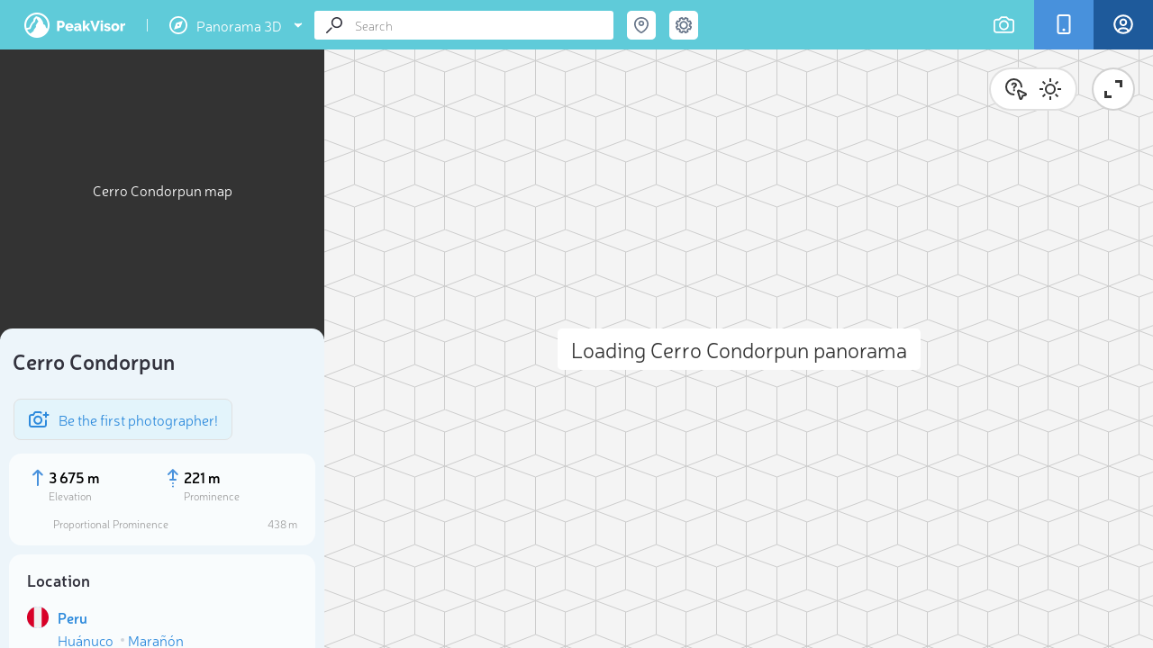

--- FILE ---
content_type: text/html; charset=utf-8
request_url: https://peakvisor.com/peak/cerro-condorpun.html
body_size: 19175
content:
<!DOCTYPE html><html lang="en"><head><!-- Google tag (gtag.js) --><script>window.dataLayer = window.dataLayer || [];
        function gtag(){dataLayer.push(arguments);}
        gtag('js', new Date());
        gtag('set', 'content_group', 'panorama');
        gtag('config', 'G-3T95HWT8TX');</script><script defer="defer" src="https://www.googletagmanager.com/gtag/js?id=G-3T95HWT8TX"></script><meta name="theme-color" content="#5fcbd9"><meta http-equiv="Content-Type" content="text/html; charset=UTF-8"><link rel="shortcut icon" type="image/x-icon" href="/favicon.ico"><meta name="copyright" content="Routes Software SRL"><meta name="application-name" content="PeakVisor"><meta http-equiv="Cache-Control" content="public"><meta http-equiv="Cache-Control" content="no-store"><meta http-equiv="Cache-Control" content="max-age=34700"><meta name="viewport" content="width=device-width,initial-scale=1,maximum-scale=1,minimum-scale=1,minimal-ui"><link rel="stylesheet" href="/assets/panorama2.css?v=d8bac80c0b1bf2c353f9"><meta property="fb:app_id" content="264745753924811"><title itemprop="name">Cerro Condorpun</title><link rel="canonical" href="https://peakvisor.com/peak/cerro-condorpun.html"><meta name="description" content="Cerro Condorpun (3 675m/12 057ft a.s.l.) is a mountain in the Andes in"><meta name="apple-itunes-app" content="app-id=1187259191, app-argument=https://peakvisor.com/peak/cerro-condorpun.html"><link rel="image_src" href="https://peakvisor.com/snapshots/peak/cerro-condorpun.jpg"><!-- Chart.js for slope direction visualization --><script src="https://cdn.jsdelivr.net/npm/chart.js"></script><!-- Twitter App Card data!! --><meta name="twitter:card" content="summary_large_image"><meta name="twitter:description" content="Cerro Condorpun (3 675m/12 057ft a.s.l.) is a mountain in the Andes in"><meta name="twitter:title" content="Cerro Condorpun"><meta name="twitter:site" content="@PeakVisor_app"><meta name="twitter:creator" content="@PeakVisor_app"><meta name="twitter:image" content="https://peakvisor.com/snapshots/peak/cerro-condorpun.jpg"><meta name="twitter:app:name:iphone" content="PeakVisor"><meta name="twitter:app:name:ipad" content="PeakVisor"><meta name="twitter:app:name:googleplay" content="PeakVisor"><meta name="twitter:app:id:iphone" content="1187259191"><meta name="twitter:app:id:ipad" content="1187259191"><meta name="twitter:app:id:googleplay" content="tips.routes.peakvisor"><meta name="robots" content="index,follow,max-image-preview:large"><meta name="author" content="PeakVisor"><meta name="twitter:label1" content="Region"><meta name="twitter:data1" content="Peru, Huánuco, Marañón"><meta name="twitter:label2" content="Ranges"><meta name="twitter:data2" content="Andes"><meta name="twitter:label3" content="Prominence"><meta name="twitter:data3" content=""><meta name="twitter:label4" content="Altitude"><meta name="twitter:data4" content=""><!-- Open Graph data --><meta property="og:title" content="Cerro Condorpun"><meta property="og:type" content="article"><meta property="og:url" content="https://peakvisor.com/peak/cerro-condorpun.html"><meta property="og:image" content="https://peakvisor.com/snapshots/peak/cerro-condorpun.jpg"><meta name="og:description" content="Cerro Condorpun (3 675m/12 057ft a.s.l.) is a mountain in the Andes in"><meta property="og:site_name" content="PeakVisor"><link href="https://unpkg.com/maplibre-gl@1.15.2/dist/maplibre-gl.css" rel="stylesheet"><script src="https://accounts.google.com/gsi/client" async defer="defer"></script><script type="text/javascript" src="https://appleid.cdn-apple.com/appleauth/static/jsapi/appleid/1/en_US/appleid.auth.js"></script><script>window.IS_BOT=true</script></head><body class="m-visible-head m-ready"><div id="cookies-eu-banner" style="display: none;">We use necessary cookies to make the website work, also they are used to understand site usage and make improvements. <button id="cookies-eu-accept">Accept</button> <button id="cookies-eu-reject">Reject</button></div><div class="header js-header"><div class="header__logos"><a href="/" class="header__logo">PeakVisor</a> <span class="header__logo-sep">&nbsp;</span><div class="header__logo-explorer-wrapper"><!-- --><div href="" class="header__logo-top"><svg class="v2_menu-option-icn"><use xlink:href="/assets/v2_symbol-defs.svg#icn_menu_1expl"></use></svg> <span>Panorama 3D</span> <svg class="v2_menu-option-icn-arrow"><use xlink:href="/assets/v2_symbol-defs.svg#icn_arrow_down"></use></svg></div><div class="menu2"><div class="menu2-row"><a href="/hiking-map" class="menu2-item menu2-url menu-hmap"><svg class="v2_menu-option-icn"><use xlink:href="/assets/v2_symbol-defs.svg#icn_menu_3hike"></use></svg> Hiking Map </a><a href="/hiking-map3d" class="menu2-tag menu2-url" aria-label="Hiking Map 3D">3D</a></div><div class="menu2-row"><a href="/ski-touring" class="menu2-item menu2-url menu-smap"><svg class="v2_menu-option-icn"><use xlink:href="/assets/v2_symbol-defs.svg#icn_menu_2ski"></use></svg> Ski Map </a><a href="/ski-touring3d" class="menu2-tag menu2-url" aria-label="Ski Map 3D">3D</a></div><a href="/panorama.html" class="menu2-item menu2-url menu-panorama"><svg class="v2_menu-option-icn"><use xlink:href="/assets/v2_symbol-defs.svg#icn_menu_1expl"></use></svg> Panorama 3D</a></div></div></div><div class="header__buttons"><a href="/identify-mountains.html" class="header__button js-user-photo"><span class="header__button-icn"><svg class="icn icn_camera"><use xlink:href="/assets/symbol-defs.svg?v=d8bac80c0b1bf2c353f9#icn_camera"></use></svg></span><span class="header__button-label">Import Photo</span></a><div data-remodal-target="remodal-app" class="header__button m-app"><span class="header__button-icn"><svg class="icn icn_app"><use xlink:href="/assets/symbol-defs.svg?v=d8bac80c0b1bf2c353f9#icn_app"></use></svg></span><span class="header__button-label">Get PeakVisor App</span></div><a href="/login.html?redirectUrl=https://peakvisor.com/profile" class="header__signIn js-signin"><div class="header__button signIn"><div class="header__button-icn"><svg class="icn"><use xlink:href="/assets/symbol-defs.svg?v=d8bac80c0b1bf2c353f9#icn_profile"></use></svg></div><span class="header__button-label">Sign In</span></div></a></div><div class="header__search-wrap"><div itemscope itemtype="http://schema.org/WebSite" class="search header__search js-search"><link rel="canonical" href="" itemprop="url"><meta itemprop="url" content="https://peakvisor.com"><div itemprop="potentialAction" itemscope itemtype="http://schema.org/SearchAction"><meta itemprop="target" content="https://peakvisor.com/panorama.html?query={query}"><input itemprop="query-input" name="query" class="search__input js-search-input" type="text" value="" placeholder="Search"><div class="search__icn"><svg class="icn icn_loope"><use xlink:href="/assets/symbol-defs.svg?v=d8bac80c0b1bf2c353f9#icn_loope"></use></svg></div><div class="search__icn-close"></div><div class="search__results"><div class="js-scroller scroller"><div class="scroller__content js-search-result"></div><div class="scroller__track"><span class="scroller__handler"></span></div></div></div></div></div><div class="menu-full"><div class="search-coord header__search-geo"><div class="header__search-geo-icn js-search-coord"><svg class="icn icn_map-marker-2" style="color:#677589"><use xlink:href="/assets/symbol-defs.svg?v=d8bac80c0b1bf2c353f9#icn_map-marker-2"></use></svg></div><div class="swiper header__search-geo-content js-header-search-geo"><div class="header__search-geo-title">Search by GPS coordinates</div><div class="header__search-geo-pagination js-header-search-geo-pagination"></div><div class="swiper-wrapper1" id="desktop-gps-search-container"><div data-title="DD" class="header__search-geo-slide swiper-slide"><div class="header__search-geo-form"><dl class="header__search-geo-form-row"><dd><input data-dd="lat" class="js-search-geo-input-dd js-header-search-geo-val-lat" type="text" placeholder="Latitude" value=""></dd></dl><dl class="ip-geo__form-row"><dd><input data-dd="lng" class="js-search-geo-input-dd js-header-search-geo-val-lng" type="text" placeholder="Longitude" value=""></dd></dl><button class="button-teleport js-header-search-geo-apply" type="button"><svg class="teleport-icon" width="16" height="16"><use xlink:href="/assets/v2_symbol-defs.svg?v=d8bac80c0b1bf2c353f9#icn_teleport"></use></svg> Teleport</button></div></div><div data-title="DMS" class="header__search-geo-slide2" style="display: none;"><div class="header__search-geo-form"><dl class="header__search-geo-form-row m-narrow-input"><dt>Latitude</dt><dd><label><span class="input-radio"><input data-dms="lat-n" class="js-search-geo-radio-dms" type="radio" name="search-geo-lat" value="N" checked="checked"><i></i></span> <span class="input-radio-label">N</span></label> <label><span class="input-radio"><input data-dms="lat-s" class="js-search-geo-radio-dms" type="radio" name="search-geo-lat" value="S"><i></i></span> <span class="input-radio-label">S</span></label> <input data-dms="lat-d" class="js-search-geo-input-dms" style="width: 33px;" type="text"><sup>&#176;</sup> <input data-dms="lat-m" class="js-search-geo-input-dms" style="width: 33px;" type="text"><sup>&#39;</sup> <input data-dms="lat-s" class="js-search-geo-input-dms" style="width: 60px;" type="text"><sup>&#39;&#39;</sup></dd></dl><dl class="header__search-geo-form-row m-narrow-input"><dt>Longitude</dt><dd><label><span class="input-radio"><input data-dms="lng-e" class="js-search-geo-radio-dms" type="radio" name="search-geo-lng" value="E"><i></i></span> <span class="input-radio-label">E</span></label> <label><span class="input-radio"><input data-dms="lng-w" class="js-search-geo-radio-dms" type="radio" name="search-geo-lng" value="W" checked="checked"><i></i></span> <span class="input-radio-label">W</span></label> <input data-dms="lng-d" class="js-search-geo-input-dms" style="width: 33px;" type="text"><sup>&#176;</sup> <input data-dms="lng-m" class="js-search-geo-input-dms" style="width: 33px;" type="text"><sup>&#39;</sup> <input data-dms="lng-s" class="js-search-geo-input-dms" style="width: 60px;" type="text"><sup>&#39;&#39;</sup></dd></dl></div></div></div><!--div class="header__search-foot js-header-search-geo-foot">
                        <div class="header__search-foot-inn">
                            <div class="header__search-foot-icn"><svg class="icn icn_target"><use xlink:href="/assets/symbol-defs.svg?v=d8bac80c0b1bf2c353f9#icn_target"></use></svg></div>

                            <div class="btn header__search-foot-btn js-header-search-geo-apply">Teleport</div>

                            <div class="header__search-foot-center">
                                <div class="header__search-foot-data" title="Destination latitude">
                                    <div class="header__search-foot-data-val js-header-search-geo-val-lat"></div>
                                    <div class="header__search-foot-data-label">Latitude</div>
                                </div>

                                <div class="header__search-foot-data" title="Destination longitude">
                                    <div class="header__search-foot-data-val js-header-search-geo-val-lng"></div>
                                    <div class="header__search-foot-data-label">Longitude</div>
                                </div>
                            </div>
                        </div>
                    </div--></div></div><div class="search-settings header__settings"><div class="header__settings-icn js-settings-icn"><svg class="icn icn_settings" style="color:#677589"><use xlink:href="/assets/symbol-defs.svg?v=d8bac80c0b1bf2c353f9#icn_settings"></use></svg></div></div></div><div class="header__settings-list js-settings-list" id="desktop-settings-container"><div class="header__settings-slide3"><dl class="header__settings-item"><dt>Units of Length</dt><dd><label><span class="input-radio"><input class="js-settings-units" type="radio" name="settings-units" value="metric" checked="checked"><i></i></span> <span class="input-radio-label">m/km</span></label> <label><span class="input-radio"><input class="js-settings-units" type="radio" name="settings-units" value="english"><i></i></span> <span class="input-radio-label">ft/mi</span></label></dd></dl><dl class="header__settings-item"><dt style="margin-right: 30px;">Temperature</dt><dd><label style="margin-right: 22px;"><span class="input-radio"><input id="metric" class="js-settings-temp" type="radio" name="settings-temp" value="celsius" checked="checked"><i></i></span> <span class="input-radio-label">&#8451;</span></label> <label><span class="input-radio"><input id="english" class="js-settings-temp" type="radio" name="settings-temp" value="fahrenheit"><i></i></span> <span class="input-radio-label">&#8457;</span></label></dd></dl><dl class="header__settings-item"><dt>Silhouettes Color [ Shift + C ]</dt><dd><span id="s-color-indicator" class="js-settings-color" style="border-radius: 50%; width: 16px; height: 16px; background-color: black; display: inline-block; cursor: pointer; position: relative; top: 2px; left: 20px; border: 1px solid rgb(72, 145, 220); margin: -3px; z-index: 2"></span> <input id="s-color-picker" type="color" value="#000" style="opacity: 0; width: 0px; position: relative; left: 11px; top: 2px; z-index:1;"></dd></dl></div></div><div class="menu-toggle"><div class="search-settings header__settings"><div class="header__settings-icn js-settings-icn"><svg class="icn icn_settings" style="color:#677589"><use xlink:href="/assets/symbol-defs.svg?v=d8bac80c0b1bf2c353f9#icn_settings"></use></svg></div></div><input type="checkbox" id="menu-toggle" class="menu-checkbox"> <label for="menu-toggle" class="menu-toggle-label"><svg width="20" height="14" viewBox="0 0 20 14" fill="none" xmlns="http://www.w3.org/2000/svg"><rect width="20" height="2" rx="1" ry="1"></rect><rect y="6" width="20" height="2" rx="1" ry="1"></rect><rect y="12" width="20" height="2" rx="1" ry="1"></rect></svg></label><div class="v2_sidebar-menu"><div class="menu_mob"><a href="/hiking-map" class="menu2-item menu2-url menu-hmap"><svg class="v2_menu-option-icn"><use xlink:href="/assets/v2_symbol-defs.svg?v=d8bac80c0b1bf2c353f9#icn_menu_3hike"></use></svg> Hiking Map </a><a href="/hiking-map3d" class="menu2-item menu2-url"><svg class="v2_menu-option-icn"><use xlink:href="/assets/v2_symbol-defs.svg?ds=02#icn_3dmap"></use></svg> Hiking Map 3D </a><a href="/ski-touring" class="menu2-item menu2-url menu-smap"><svg class="v2_menu-option-icn"><use xlink:href="/assets/v2_symbol-defs.svg#icn_menu_2ski"></use></svg> Ski Map </a><a href="/ski-touring3d" class="menu2-item menu2-url"><svg class="v2_menu-option-icn"><use xlink:href="/assets/v2_symbol-defs.svg?ds=02#icn_3dmap"></use></svg> Ski Map 3D </a><a href="/panorama-selector.html" class="menu2-item menu2-url menu-panorama"><svg class="v2_menu-option-icn"><use xlink:href="/assets/v2_symbol-defs.svg#icn_menu_1expl"></use></svg> Panorama 3D </a><!--a href="/touring-map" class="menu2-item menu2-url">
                                    <svg class="v2_menu-option-icn"><use xlink:href="/assets/v2_symbol-defs.svg?ds=02#icn_3dmap"></use></svg>
                                    3D Map
                                </a--><div class="menu-divider"></div><a href="javascript:void(0);" id="toggle-gps-search" class="menu2-item"><svg class="v2_menu-option-icn"><use xlink:href="/assets/symbol-defs.svg?v=d8bac80c0b1bf2c353f9#icn_map-marker-2"></use></svg> Search by GPS coordinates </a><!--a href="javascript:void(0);" id="toggle-settings" class="menu2-item">
                                    <svg class="v2_menu-option-icn"><use xlink:href="/assets/v2_symbol-defs.svg?v=d8bac80c0b1bf2c353f9#icn_settings"></use></svg>
                                    Settings
                                </a--> <a href="/login.html?redirectUrl=https://peakvisor.com/profile" class="menu2-item header__signIn"><svg class="v2_menu-option-icn"><use xlink:href="/assets/v2_symbol-defs.svg?v=d8bac80c0b1bf2c353f9#icn_profile"></use></svg> <span class="mob_menu-label">Sign In</span></a><div class="menu-divider"></div><a href="mailto:peakvisor@peakvisor.com?subject=PeakVisor Mountain Explorer" class="menu2-item"><svg class="v2_menu-option-icn"><use xlink:href="/assets/v2_symbol-defs.svg?v=d8bac80c0b1bf2c353f9#icn_mail"></use></svg> Contact us </a><a href="/tostore" class="menu2-tostore" sl-processed="1"><img src="/assets/appBanner.png" alt="Get PeakVisor app" style="width: 374px; height: 86px;"></a></div></div><div class="v2_sidebar-menu-2"><div class="menu_mob"><a href="javascript:void(0);" id="toggle-gps-search-2" class="menu2-item"><svg class="v2_menu-option-icn"><use xlink:href="/assets/v2_symbol-defs.svg#icn_arrow_left"></use></svg> GPS coordinates</a><div id="mobile-gps-search-container"></div></div></div><div class="v2_sidebar-menu-3"><div class="menu_mob"><a href="javascript:void(0);" id="toggle-settings-2" class="menu2-item"><svg class="v2_menu-option-icn"><use xlink:href="/assets/v2_symbol-defs.svg#icn_arrow_left"></use></svg> Settings</a><div id="mobile-settings-container"></div></div></div></div></div><!-- Msg Template --><div class="fullscreen-msg hidden"><div class="msg-container"><img class="msg-icon" src="/img/success.svg" alt="success.svg"><h5 class="msg-text"></h5><p class="msg-text-descr js-scroller"></p><div class="delete-confirm"><div class="confirm-input-container" style="display: none;"><label for="confirm-username" class="confirm-label-txt">Enter your name for confirmation:</label> <input type="text" id="confirm-username" class="confirm-input" placeholder="Your name"></div><div class="confirm-buttons"><div class="confirm-btn" id="delete">Yes</div><div class="confirm-btn" id="cancel">Cancel</div></div></div></div></div><!--/--><div id="shareModal" class="share-modal"><div class="share-modal-content"><h2>Share <span id="share-mess" style="font-size: 10px;"></span> <span class="close-share-button">&times;</span></h2><input type="text" id="shareUrl" style="display:none"><div class="share_block"><button class="share-button" data-type="link"><svg class="icn"><use xlink:href="/assets/v2_symbol-defs.svg?f=78#copy_link"></use></svg> Copy Link</button> <button class="share-button" data-type="coordinates"><svg class="icn"><use xlink:href="/assets/v2_symbol-defs.svg?f=23g#coordinates"></use></svg> Copy Coordinates</button></div><div class="social-buttons"><button class="share-button" data-type="garmin" style="display: none;" id="garmin-button"><img id="garmin" src="/assets/img/Garmin.png" alt="garmin" style="width: 80px;"> <span id="garmin-text">Export to Garmin</span> <span id="garmin-spinner" class="spinner" style="display: none;"></span></button> <button class="share-button" data-type="facebook"><svg class="icn"><use xlink:href="/assets/v2_symbol-defs.svg?f=78#fb"></use></svg> Facebook</button> <button class="share-button" data-type="twitter"><svg class="icn"><use xlink:href="/assets/v2_symbol-defs.svg?f=78#x"></use></svg> Twitter</button> <button class="share-button" data-type="instagram"><svg class="icn"><use xlink:href="/assets/v2_symbol-defs.svg?f=78#insta"></use></svg> Instagram</button> <button class="share-button" data-type="email"><svg class="icn"><use xlink:href="/assets/v2_symbol-defs.svg?f=78#mail"></use></svg> Email</button></div><div class="share_block qr-code-container"><div class="qr-content"><img id="qrcode" src="/assets/img/peakvisor-qr-code.png" alt="QR Code"><p>Scan the QR code and open PeakVisor on your phone</p></div></div></div></div><div id="bookmarkList" class="share-modal"><div class="wishlist" id="bookmarkListPanel"><h2 class="wishlist-header">❤ Wishlist <span class="close-bookmark-button">&times;</span></h2><div class="selection-grid"><!-- Shapes Column --><div class="shapes-column"><div class="shape star bm-color-yellow"><input type="radio" id="star-shape" name="shape" value="star" checked="checked"> <label for="star-shape" class="bm-shape-star" style="pointer-events:visible; width: 25px; height: 25px;"></label></div><div class="shape flag"><input type="radio" id="flag-shape" name="shape" value="flag"> <label for="flag-shape" class="bm-shape-flag" style="pointer-events:visible; display:width: 25px; height: 25px;"></label></div><div class="shape bookmark1"><input type="radio" id="bookmark-shape" name="shape" value="bookmark"> <label for="bookmark-shape" class="bm-shape-bookmark" style="pointer-events:visible; width: 25px; height: 25px;"></label></div></div><!-- Colors Columns --><div class="colors-column"><div class="color bm-color-yellow"><input type="radio" id="yellow-color" name="color" value="yellow" data-color="bm-color-yellow" checked="checked"> <label for="yellow-color"></label></div><div class="color bm-color-orange"><input type="radio" id="orange-color" name="color" value="orange" data-color="bm-color-orange"> <label for="orange-color"></label></div><div class="color bm-color-red"><input type="radio" id="red-color" name="color" value="red" data-color="bm-color-red"> <label for="red-color"></label></div></div><div class="colors-column"><div class="color bm-color-green"><input type="radio" id="green-color" name="color" value="green" data-color="bm-color-green"> <label for="green-color"></label></div><div class="color bm-color-grey"><input type="radio" id="gray-color" name="color" value="gray" data-color="bm-color-grey"> <label for="gray-color"></label></div><div class="color bm-color-brown"><input type="radio" id="brown-color" name="color" value="brown" data-color="bm-color-brown"> <label for="brown-color"></label></div></div><div class="colors-column"><div class="color bm-color-blue"><input type="radio" id="blue-color" name="color" value="blue" data-color="bm-color-blue"> <label for="blue-color"></label></div><div class="color bm-color-pink"><input type="radio" id="pink-color" name="color" value="pink" data-color="bm-color-pink"> <label for="pink-color"></label></div><div class="color bm-color-purple"><input type="radio" id="violet-color" name="color" value="violet" data-color="bm-color-purple"> <label for="violet-color"></label></div></div></div><div class="action-buttons"><div class="js-bookmark-choose">Choose</div><div class="js-bookmark-delete">Delete</div></div></div></div></div><div class="container"><div class="sidebar js-sidebar m-open m-mode-details"><div class="sidebar__content"><div class="js-scroller scroller"><div class="scroller__content js-sidebar-content" style="width: 360px;"><div class="sidebar__map-wrap js-map-wrap m-loading"><div class="map"><div class="map__ph js-map-ph">Cerro Condorpun map</div><iframe src="" frameborder="0" class="map-iframe js-map-resize-trigger"></iframe><div class="map__view" id="maplibre"></div><div class="map__change-size js-map-control-size"></div><div class="map__object-name js-map-object-name"></div></div></div><div class="js-sidebar-content-inner sidebar__content-inner"><div class="sidebar__hs" itemscope itemtype="http://schema.org/TouristAttraction"><link itemprop="additionalType" href="http://schema.org/Mountain"><div itemprop="geo" itemscope itemtype="http://schema.org/GeoCoordinates"><meta itemprop="latitude" content="-8.497501"><meta itemprop="longitude" content="-77.217788"><meta itemprop="elevation" content="3675"></div><div class="sidebar__hs-head"><div class="sidebar__hs-name"><h1 itemprop="name">Cerro Condorpun</h1></div></div><div class="sidebar__upper-panel"></div><div class="sidebar__hs-gallery"><div><div class="sidebar__add-photo-button js-feedback-image" style="display: flex; flex-direction: row; align-items: center; justify-content: flex-start; width: auto; height: auto; padding: 10px 15px; border-radius: 8px; border: 1px solid #e0e0e0;"><svg class="add-photo-button" style="width: 24px; height: 24px; margin-right: 10px; flex-shrink: 0;"><use xlink:href="/assets/symbol-defs.svg?v=d8bac80c0b1bf2c353f9#icn_camera-plus-blue"></use></svg> <span style="font-size: 16px; color: #2D8ADC; white-space: nowrap;">Be the first photographer!</span></div></div></div><div class="sidebar__hs-block"><div class="sidebar__hs-info-ep"><div class="hs__data-item" itemscope itemprop="additionalProperty" itemtype="http://schema.org/PropertyValue"><svg class="uni-icn"><use xlink:href="/assets/symbol-defs.svg?v=d8bac80c0b1bf2c353f9#icn_new-elevation-arrow"></use></svg><div class="hs__data-item-val-container"><div class="hs__data-item-val configurable" itemprop="value" data-val="3675">3 675 m</div><div class="hs__data-item-label" itemprop="name">Elevation</div></div><div class="ttip-trigger"></div><div class="ttip"><div><div><div class="hs__data-ttip-text"><strong>Elevation</strong> is the altitude of a place<br>above sea level.</div><div class="hs__data-ttip-img"><img src="/img/v2/ttip-elevation.png" alt=""></div></div></div></div></div><div class="hs__data-item" itemscope itemprop="additionalProperty" itemtype="http://schema.org/PropertyValue"><svg class="uni-icn"><use xlink:href="/assets/symbol-defs.svg?v=d8bac80c0b1bf2c353f9#icn_new-prominence-arrow"></use></svg><div class="hs__data-item-val-container"><div class="hs__data-item-val configurable" itemprop="value" data-val="221">221 m</div><div class="hs__data-item-label" itemprop="name">Prominence</div></div><div class="ttip-trigger"></div><div class="ttip"><div><div><div class="hs__data-ttip-text">Peak’s <strong>prominence</strong> is the least<br>vertical to be covered to get from the<br>summit to any other higher terrain.</div><div class="hs__data-ttip-img"><img src="/img/v2/ttip-prominence.png" alt=""></div></div></div></div></div></div><div class="sidebar__hs-proportional-prominence" style="color:#9d9d9d;cursor:default;padding-top:15px;font-size: 12px;text-align:right;" itemscope itemprop="additionalProperty" itemtype="http://schema.org/PropertyValue"><span class="name" itemprop="name">Proportional Prominence</span>&nbsp;<span class="value configurable" data-val="438" itemprop="value">438 m</span></div></div><div class="sidebar__hs-block js-sidebar-block"><div class="sidebar__hs-block-head m-collapsible"><div class="sidebar__hs-block-title">Location</div></div><div class="sidebar__hs-block-inn"><div class="sidebar__hs-country"><div class="sidebar__hs-chip"><div class="sidebar__hs-chip-icn" style="align-self:flex-start"><div class="sidebar__hs-country-icons"><svg class="icn icn_globe"><use xlink:href="/assets/symbol-defs.svg?v=d8bac80c0b1bf2c353f9#icn_globe"></use></svg> <svg class="icn icn_flag_pe"><use xlink:href="/assets/symbol-defs.svg?v=d8bac80c0b1bf2c353f9#icn_flag_pe"></use></svg></div></div><div class="sidebar__hs-chip-content"><ul class="sidebar__hs-inline-list"><li class="sidebar__hs-inline-list-item m-block" itemprop="itemListElement" itemscope itemtype="http://schema.org/ListItem"><meta itemprop="position" content="1"><a class="link" itemprop="item" href="https://peakvisor.com/adm/peru.html"><span itemprop="name">Peru</span></a></li><li class="sidebar__hs-inline-list-item" itemprop="itemListElement" itemscope itemtype="http://schema.org/ListItem"><meta itemprop="position" content="2"><a class="link" itemprop="item" href="https://peakvisor.com/adm/huanuco.html"><span itemprop="name">Huánuco</span></a></li><li class="sidebar__hs-inline-list-item" itemprop="itemListElement" itemscope itemtype="http://schema.org/ListItem"><meta itemprop="position" content="3"><a class="link" itemprop="item" href="https://peakvisor.com/adm/maranon.html"><span itemprop="name">Marañón</span></a></li></ul></div></div></div><div class="sidebar__hs-chip location-coordinates js-location-coordinates js-copy-to-clipboard"><div class="sidebar__hs-chip-icn" style="font-size: 20px; ;margin-right: 10px;"><svg class="icn_explore" style="width: 24px; height: 24px; fill: #677589"><use xlink:href="/assets/symbol-defs.svg?v=2a4d0f8b41ea6e0f5742#icn_explore"></use></svg></div><div style="pointer-events: none;" class="sidebar__hs-chip-content sidebar__hs-color-1"><span id="lat">-8.497501</span>&nbsp;<span>S</span>&nbsp;&nbsp;<span id="lng">-77.217788</span>&nbsp;<span>W</span> <svg class="icn icn_copy"><use xlink:href="/assets/symbol-defs.svg??v&#x3D;d8bac80c0b1bf2c353f9#icn_copy"></use></svg></div></div></div></div><div itemprop="description" class="sidebar__hs-block wrappable"><div class="sidebar-wrapper"><p class="sidebar__hs-block-header">About</p><div class="sidebar__hs-desc-text">Cerro Condorpun (3&thinsp;675m/12&thinsp;057ft a.s.l.) is a mountain in the <a class="link" href="/range/andes-bolivia-peru-ecuador-colombia-venezuela.html">Andes</a> in <a class="link" href="/adm/peru.html">Peru</a>. The prominence is 221m/725ft.<div id="mountain-metrics-description">By elevation Cerro Condorpun is<br><div class="sidebar__hs-color-2">#&thinsp;16 out of 17 in Marañón</div><br>By prominence Cerro Condorpun is<br><div class="sidebar__hs-color-2">#&thinsp;2 out of 17 in Marañón</div></div></div><div class="js-show-more">Show more</div></div></div><a href="https://peakvisor.com/hiking-map?peak=cerro-condorpun#13/-8.497501/-77.217788"><div class="banner_hm-block" style="background: url('https://peakvisor.com/tiles/styles/peaksummer-jpg/static/-77.217788,-8.497501,14/700x160.png') 100% 0 no-repeat; background-size: cover; height:160px;  width: 100%; border-radius: 10px;"><div class="banner_hm_button" style=""><svg class="banner_hm_ico"><use xlink:href="/assets/symbol-defs.svg?v=d8bac80c0b1bf2c353f9#icn_map_hike"></use></svg></div><div class="banner_hm-bg-grad"></div></div></a><div class="sidebar__hs-block js-sidebar-block" style="padding: 0; display: flex; flex-direction: column"><div class="sidebar__hs-block-head m-collapsible" style="margin: 20px 20px 18px"><div class="sidebar__hs-block-title">Sun and Moon</div></div><div id="datepicker" class="calendar-datepicker js-calendar-datepicker hidden"><div class="days-labels"><div id="mon" class="calendar-day-label">Mon</div><div id="tue" class="calendar-day-label">Tue</div><div id="wed" class="calendar-day-label">Wed</div><div id="thu" class="calendar-day-label">Thu</div><div id="fri" class="calendar-day-label">Fri</div><div id="sat" class="calendar-day-label">Sat</div><div id="sun" class="calendar-day-label">Sun</div></div><div class="datepicker-dates"><div class="month-picker"><div id="previous-month" class="arrow"></div><div class="datepicker-month js-month-display">May 2022</div><div id="next-month" class="arrow"></div></div><div id="datepicker-days" class="days-picker"></div></div></div><div id="sun-calendar" class="sun-active-popup hidden"><div class="sun-active-popup__header">Date and time</div><div class="calendar-close-btn close-btn js-hide-calendar"></div><div class="sun-active-popup__inputs"><div class="sun-active-popup__date-input__wrap"><input class="sun-active-popup__date-input js-sun-date" type="text" name="sun-date" id="sun-date"><div id="sun-date-previous"></div><div id="sun-date-next"></div></div><input class="sun-active-popup__date-input js-sun-time" type="time" name="sun-time" id="sun-time"></div><div class="sun-active-popup__roller"><div class="sun-active-popup__roller-block"><div id="sun-filler" class="sun-active-popup__roller-filled"></div><svg id="sunup-roller" class="sun-active-popup__roller-icn"><use xlink:href="/assets/symbol-defs.svg?v=d8bac80c0b1bf2c353f9#icn_sunup"></use></svg> <svg id="sundown-roller" class="sun-active-popup__roller-icn"><use xlink:href="/assets/symbol-defs.svg?v=d8bac80c0b1bf2c353f9#icn_sundown"></use></svg></div><div class="sun-active-popup__roller-block"><div id="moon-filler" class="sun-active-popup__roller-filled"></div><svg id="moonup-roller" class="sun-active-popup__roller-icn"><use xlink:href="/assets/symbol-defs.svg?v=d8bac80c0b1bf2c353f9#icn_moonup"></use></svg> <svg id="moondown-roller" class="sun-active-popup__roller-icn"><use xlink:href="/assets/symbol-defs.svg?v=d8bac80c0b1bf2c353f9#icn_moondown"></use></svg></div><div class="sun-active-popup__roller-scale"><div class="time-scale"><div class="time-scale__number">00:00</div><div class="time-scale__number">06:00</div><div class="time-scale__number">12:00</div><div class="time-scale__number">18:00</div></div></div><div class="sun-controller__wrap"><svg id="sun-controller" class="sun-active-popup__roller-button"><use xlink:href="/assets/symbol-defs.svg?v=d8bac80c0b1bf2c353f9#icn_roller"></use></svg></div></div><div class="sun-active-popup__buttons"><div id="sun-reset" class="sun-button"><svg class="uni-icn"><use xlink:href="/assets/symbol-defs.svg?v=d8bac80c0b1bf2c353f9#icn_return-noback"></use></svg></div><div id="sun-play" class="sun-button js-sun-button"><svg width="14.7px" height="16px"><use xlink:href="/assets/symbol-defs.svg?v=d8bac80c0b1bf2c353f9#icn_play"></use></svg></div><div id="sun-pause" class="sun-button js-sun-button hidden"><svg class="uni-icn"><use xlink:href="/assets/symbol-defs.svg?v=d8bac80c0b1bf2c353f9#icn_pause"></use></svg></div></div></div><div class="sidebar__hs-block-inn"><div class="sidebar__top-block"><div class="top-block__date-title"><div class="top-block__date-text"><div class="day">Today</div><div class="date js-date">--</div></div><div class="date-icn js-show-calendar"><svg class="uni-icn" style="width: 30px;"><use xlink:href="/assets/symbol-defs.svg?v=d8bac80c0b1bf2c353f9#icn_calendar"></use></svg></div></div><div class="top-block__date-item"><div class="top-block__date"><div class="date-item-icn"><svg class="uni-icn"><use xlink:href="/assets/symbol-defs.svg?v=d8bac80c0b1bf2c353f9#icn_sun"></use></svg></div><div class="date-item-data"><div class="date-item-data-time js-sunrise">--</div><div class="date-item-data-act">Sunrise</div></div></div><div class="date-item-illustration"><svg><use xlink:href="/assets/symbol-defs.svg?v=d8bac80c0b1bf2c353f9#icn_sun-trajectory"></use></svg></div><div class="date-item-data"><div class="date-item-data-time js-sunset" style="text-align:right">--</div><div class="date-item-data-act">Sunset</div></div></div><div class="top-block__date-item"><div class="top-block__date"><div class="date-item-icn"><svg class="uni-icn"><use xlink:href="/assets/symbol-defs.svg?v=d8bac80c0b1bf2c353f9#icn_moon"></use></svg></div><div class="date-item-data"><div class="date-item-data-time js-moonrise">--</div><div class="date-item-data-act">Moonrise</div></div></div><div class="date-item-illustration"><svg><use xlink:href="/assets/symbol-defs.svg?v=d8bac80c0b1bf2c353f9#icn_moon-trajectory"></use></svg></div><div class="date-item-data"><div class="date-item-data-time js-moonset" style="text-align:right">--</div><div class="date-item-data-act">Moonset</div></div></div><div class="top-block__undertext"><div class="date-item-data" style="margin-left:36px">Phase</div><div class="date-item-data js-moonphase">🌔 Waxing Gibbous</div></div></div><div class="bottom-block"><div class="undertext-title">The perfect light time for beautiful photos:</div><div class="top-block__date-item" style="margin-bottom: 0;"><div class="top-block__date"><div class="date-item-icn"><svg class="uni-icn" style="color:#677589"><use xlink:href="/assets/symbol-defs.svg?v=d8bac80c0b1bf2c353f9#icn_camera-4"></use></svg></div><div class="date-item-data"><div class="date-item-data-time js-rise-period">--</div><div class="date-item-data-act">Sunrise</div></div></div><div class="date-item-data"><div class="date-item-data-time js-set-period" style="text-align:right">--</div><div class="date-item-data-act" style="text-align: right;">Sunset</div></div></div></div></div></div><div class="sidebar__hs-block js-sidebar-block"><div class="sidebar__hs-block-head m-collapsible"><div class="sidebar__hs-block-title">Ranges</div></div><div class="sidebar__hs-block-inn"><div class="sidebar__hs-chip"><div class="sidebar__hs-chip-icn m-va-top"><svg class="uni-icn"><use xlink:href="/assets/symbol-defs.svg?v=d8bac80c0b1bf2c353f9#icn_peaks_3"></use></svg></div><div class="sidebar__hs-chip-content"><ul class="sidebar__hs-inline-list" itemscope itemtype="http://schema.org/BreadcrumbList"><li class="sidebar__hs-inline-list-item" itemprop="itemListElement" itemscope itemtype="http://schema.org/ListItem"><meta itemprop="name" content="Andes"><meta itemprop="position" content="1"><a class="link" itemprop="item" href="/range/andes-bolivia-peru-ecuador-colombia-venezuela.html">Andes</a></li></ul></div></div></div></div><!-- KeyCol --><div class="sidebar__hs-block js-sidebar-block"><div class="sidebar__hs-block-head m-collapsible"><div class="sidebar__hs-block-title">Key Col</div><div class="sidebar__hs-block-handler js-sidebar-block-handler"><svg class="uni-icn"><use xlink:href="/assets/symbol-defs.svg?v=d8bac80c0b1bf2c353f9#icn_arrow-up"></use></svg></div></div><div class="sidebar__hs-block-inn"><div itemscope itemprop="additionalProperty" itemtype="http://schema.org/PropertyValue"><meta itemprop="name" content="Key Col"><span itemprop="value configurable" data-val="1465.2317294834104">1.5 km</span>&nbsp;&nbsp;<span class="sidebar__hs-color-1">E</span><br><br><div class="sidebar__hs-chip" style="cursor: pointer;"><div class="sidebar__hs-chip-icn" style="font-size: 18px; fill: #677589"><svg style="width: 24px; height: 24px" class="uni-icn"><use xlink:href="/assets/symbol-defs.svg?v=d8bac80c0b1bf2c353f9#icn_explore"></use></svg></div><div class="sidebar__hs-chip-content js-sidebar-clickable-location" data-loc="-8.497501,-77.217788,-8.495,-77.204722"><span class="link">-8.495</span>&nbsp;<span class="sidebar__hs-color-1">S</span> &nbsp;&nbsp;<span class="link">-77.204722</span>&nbsp;<span class="sidebar__hs-color-1">W</span></div></div></div><br><div style="margin-top: 10px" itemscope itemprop="additionalProperty" itemtype="http://schema.org/PropertyValue"><div class="sidebar__hs-block-title" itemprop="name">Island Parent</div><br><div class="sidebar__hs-chip"><div class="sidebar__hs-chip-icn" style="font-size: 16px;"><svg class="icn icn_peak"><use xlink:href="/assets/symbol-defs.svg?v=d8bac80c0b1bf2c353f9#icn_peak"></use></svg></div><div class="sidebar__hs-chip-content"><a style="color: #2D8ADC" href="/peak/nevado-ojos-del-salado.html" class="link configurable" target="_blank" itemprop="value">Nevado Ojos del Salado</a> - <span class="configurable" data-val="2264656.103598126">2 264.7 km</span> <span class="sidebar__hs-color-1">SSE</span></div></div><br><div class="sidebar__hs-color-2"><span class="configurable miscellanious-dotted" data-val="6896">6 896 m</span><span class="configurable" data-val="3685">3 685 m</span></div></div></div></div><!-- Isolation --><div class="sidebar__hs-block js-sidebar-block"><div class="sidebar__hs-block-head m-collapsible"><div class="sidebar__hs-block-title">Isolation</div><div class="sidebar__hs-block-icon js-sidebar-clickable-location" data-loc="-8.497501,-77.217788,-8.490556,-77.191389"><svg class="icn icn_explore"><use xlink:href="/assets/symbol-defs.svg?v=d8bac80c0b1bf2c353f9#icn_explore"></use></svg></div><div class="sidebar__hs-block-handler js-sidebar-block-handler"><svg class="icn icn_dd-arrow"><use xlink:href="/assets/symbol-defs.svg?v=d8bac80c0b1bf2c353f9#icn_dd-arrow"></use></svg></div></div><div class="sidebar__hs-block-inn"><div itemscope itemprop="additionalProperty" itemtype="http://schema.org/PropertyValue"><meta itemprop="name" content="Isolation"><span itemprop="value" class="configurable" data-val="3007.5545283941346">3.0 km</span>&nbsp;&nbsp;<span class="sidebar__hs-color-1">ENE</span><br><br><div class="sidebar__hs-chip" style="cursor: pointer;"><div class="sidebar__hs-chip-icn" style="font-size: 18px;"><svg class="icn icn_explore"><use xlink:href="/assets/symbol-defs.svg?v=d8bac80c0b1bf2c353f9#icn_explore"></use></svg></div><div class="sidebar__hs-chip-content js-sidebar-clickable-location" data-loc="-8.497501,-77.217788,-8.490556,-77.191389"><span class="link">-8.490556</span>&nbsp;<span class="sidebar__hs-color-1">S</span> &nbsp;&nbsp;<span class="link">-77.191389</span>&nbsp;<span class="sidebar__hs-color-1">W</span></div></div></div><br><div itemscope itemprop="additionalProperty" itemtype="http://schema.org/PropertyValue"><div class="sidebar__hs-block-title" itemprop="name">Nearest Higher Neighbor</div><br><div class="sidebar__hs-chip"><div class="sidebar__hs-chip-icn" style="font-size: 16px;"><svg class="icn icn_peak"><use xlink:href="/assets/symbol-defs.svg?v=d8bac80c0b1bf2c353f9#icn_peak"></use></svg></div><div class="sidebar__hs-chip-content"><a href="/peak/cerro-ultupun.html" class="link" target="_blank" itemprop="value">Cerro Ultupun</a> - 3.5 km <span class="sidebar__hs-color-1">ENE</span></div></div><br><div class="sidebar__hs-color-2">El: <span class="configurable" data-val="3763">3 763 m</span> / Prom: <span class="configurable" data-val="3763">67 m</span></div></div></div></div></div></div><div data-src="/img/banner.jpg?v=d8bac80c0b1bf2c353f9" class="lazy-bg sidebar__banner"><a href="/tostore" class="tostore"></a><div class="active-remodal-block"><div class="remodal-title"><h3 class="remodal-header">PeakVisor app</h3><span class="remodal-description">Get the app on your smartphone</span></div><div class="remodal-button"><svg class="icn_arrow-right-remodal"><use xlink:href="/assets/symbol-defs.svg?v=d8bac80c0b1bf2c353f9#icn_arrow-right-remodal"></use></svg> <span data-remodal-target="remodal-app" class="sidebar-store-link m-default"></span> <a onclick="gtag('event', 'install', {type: 'ios'});" href="https://itunes.apple.com/us/app/peakvisor/id1187259191" target="_blank" class="sidebar-store-link m-ios"></a> <a onclick="gtag('event', 'install', {type: 'android'});" href="https://play.google.com/store/apps/details?id=tips.routes.peakvisor" target="_blank" class="sidebar-store-link m-android"></a></div></div></div><div class="sidebar__mobile-panorama"><div class="js-sidebar-mobile-panorama"><img class="lazy" loading="lazy" src="" data-src="/snapshots/peak/cerro-condorpun.jpg" alt="A view from Cerro Condorpun"></div><span data-remodal-target="remodal-app" class="sidebar-store-link m-default"></span> <a onclick="gtag('event', 'install', {type: 'ios'});" href="https://itunes.apple.com/us/app/peakvisor/id1187259191" target="_blank" class="sidebar-store-link m-ios"></a> <a onclick="gtag('event', 'install', {type: 'android'});" href="https://play.google.com/store/apps/details?id=tips.routes.peakvisor" target="_blank" class="sidebar-store-link m-android"></a></div></div><div class="scroller__track"><span class="scroller__handler"></span></div></div></div></div><div class="panorama"><div class="panorama__size-controller js-panorama-control-size" style="z-index: 9;"></div><div class="panorama-controller js-panorama-controller"><svg class="panorama-icn js-trace-panorama"><use style="pointer-events: none" xlink:href="/assets/symbol-defs.svg?v=d8bac80c0b1bf2c353f9#icn_question-mark-with-cursor"></use></svg><div class="panorama-icn js-sun-config"><div class="gg-sun"></div></div><div class="new-features-tip js-new-features-tip"><div class="close-btn js-close-btn" style="top: 16px; right: 16px"></div><div class="new-features-header">New Panorama Tools</div><div class="new-features-field"><svg width="24px" height="24px" style="margin-right: 10px;"><use xlink:href="/assets/symbol-defs.svg?v=d8bac80c0b1bf2c353f9#icn_question-mark-with-cursor-white"></use></svg> <span class="new-features-text">Trace location on the map</span></div><div class="new-features-field"><svg width="24px" height="24px" style="margin-right: 10px;"><use xlink:href="/assets/symbol-defs.svg?v=d8bac80c0b1bf2c353f9#icn_scale-white"></use></svg> <span class="new-features-text">Measure distances</span></div><div class="lb"><svg width="32px" height="24px" style="margin-right: 10px;"><use xlink:href="/assets/symbol-defs.svg?v=d8bac80c0b1bf2c353f9#icn_context"></use></svg> <span class="new-features-text-lb">All the instruments are available in the context menu as well.</span></div><div class="blend-wrap"><div class="mix-blend"></div></div></div></div><div id="panorama-container" class="panorama-container"><div class="panorama-ph js-pnlm-ph"><span>Loading Cerro Condorpun panorama</span></div><div class="js-pnlm-hotspots hot-spots"><div class="hs-celestial-placeholder"></div><div class="hs-ttip-placeholder js-hs-ttip-placeholder"></div><div class="hs m-trace"><div class="hs__ttip js-hs-ttip"><div class="close-btn js-close-btn" style="top: 24px; right: 32px"></div><div class="hs__ttip-head"></div><div class="hs__ttip-data"></div><div class="js-sidebar-goto hs__ttip-teleport"><svg class="panorama-icn" style="pointer-events: none"><use xlink:href="/assets/symbol-defs.svg?v=d8bac80c0b1bf2c353f9#icn_teleport-white"></use></svg> <span style="pointer-events: none">Teleport</span></div></div></div><div class="hs m-pin" style="transform: translate3d(0.0px, 0.0px, 0px) rotate(0deg); opacity: 0; transition: opacity 0.3s, visibility 0.3s; width: 0px; height: 0px; z-index: 1000; position: relative;"><svg width="45" height="64" viewBox="0 0 45 64" fill="none" xmlns="http://www.w3.org/2000/svg"><ellipse cx="22" cy="61" rx="20" ry="3" fill="url(#paint0_radial_2752_53354)" fill-opacity="0.4"></ellipse><path fill-rule="evenodd" clip-rule="evenodd" d="M19.1045 0.0650681C14.1241 0.806096 10.0627 2.85734 6.488 6.43712C2.09547 10.8359 0 15.9122 0 22.1542C0 28.4158 2.1956 33.583 6.83602 38.242C11.7245 43.1503 16.4927 49.1263 18.5208 52.8868C19.4038 54.524 20.5303 57.1485 20.9658 58.583C21.3906 59.982 21.6788 60.6031 21.944 60.6909C22.0566 60.7279 22.5141 59.803 22.9611 58.6355C23.781 56.4931 25.5099 52.9773 26.5963 51.2423C27.1143 50.4153 29.1043 47.6383 29.3616 47.3838C29.4139 47.332 29.7953 46.8662 30.2092 46.3486C31.625 44.5783 34.21 41.5534 37.3673 37.9727C39.727 35.2966 40.5538 34.1578 41.5362 32.2319C45.9791 23.5216 44.3121 13.1728 37.352 6.25756C35.661 4.57768 33.6284 3.12969 31.6882 2.22303C30.9784 1.89138 30.2707 1.55484 30.1154 1.47504C29.8433 1.33538 28.9172 1.04646 26.7275 0.41836C25.7064 0.125487 20.3631 -0.122212 19.1045 0.0650681Z" fill="#F34E60"></path><path d="M22 11C28.0751 11 33 15.9249 33 22C33 28.0751 28.0751 33 22 33C15.9249 33 11 28.0751 11 22C11 15.9249 15.9249 11 22 11Z" fill="white"></path><path fill-rule="evenodd" clip-rule="evenodd" d="M19.3372 19.6575L18.3289 19.5243C18.1137 19.496 17.966 19.2814 18.0068 19.052C18.1382 18.2665 18.5115 17.5858 19.1256 17.0111C19.8466 16.3366 20.7921 15.9999 21.9644 15.9999C23.1972 15.9999 24.1788 16.3415 24.9068 17.0247C25.636 17.7079 26 18.5033 26 19.4096C26 19.9115 25.8651 20.3863 25.5976 20.8339C25.3289 21.2828 24.7568 21.892 23.8787 22.6628C23.4251 23.0623 23.1425 23.3829 23.0332 23.6259C22.9681 23.7677 22.9251 23.9761 22.9018 24.2511C22.8692 24.6334 22.5692 24.9281 22.2063 24.9281H21.6365C21.2387 24.9281 20.9224 24.5779 20.9387 24.1574C20.9573 23.6665 21.0317 23.177 21.2457 22.7355C21.455 22.3039 21.8725 21.818 22.5005 21.2791C23.1274 20.7402 23.503 20.3875 23.6252 20.2198C23.8136 19.9559 23.9078 19.6649 23.9078 19.3467C23.9078 18.904 23.7415 18.5267 23.4065 18.211C23.0716 17.8965 22.6203 17.7387 22.054 17.7387C21.5074 17.7387 21.0503 17.9039 20.6828 18.232C20.4234 18.4638 20.2211 18.7819 20.0757 19.1852C19.9606 19.5046 19.657 19.6994 19.3372 19.6575ZM21.6364 25.7198H22.1831C22.568 25.7198 22.8808 26.0503 22.8808 26.4597V27.26C22.8808 27.6682 22.568 27.9999 22.1831 27.9999H21.6364C21.2515 27.9999 20.9386 27.6682 20.9386 27.26V26.4597C20.9386 26.0515 21.2515 25.7198 21.6364 25.7198Z" fill="#F34E60"></path><defs><radialGradient id="paint0_radial_2752_53354" cx="0" cy="0" r="1" gradientUnits="userSpaceOnUse" gradientTransform="translate(22 61) rotate(90) scale(3 20)"><stop></stop><stop offset="1" stop-opacity="0"></stop></radialGradient></defs></svg></div></div></div><div class="camera-height-control"><div class="js-camera-height-range"></div><div class="camera-height-control__value js-camera-height-val"></div><input class="camera-height-control__input js-camera-height-input hidden" placeholder="Enter altitude"><div id="close-input" class="hidden"></div></div><div class="position"><div class="position__name js-current-position-name"><div class="position__name-icn"><svg class="icn icn_map-marker-2"><use xlink:href="/assets/symbol-defs.svg?v=d8bac80c0b1bf2c353f9#icn_map-marker-2"></use></svg></div><div class="position__name-content"><div class="position__name-val js-current-position-name-val">Cerro Condorpun</div><div class="position__name-alt js-current-position-name-alt configurable" data-val="3675">3 675 m</div></div></div><div class="position__compass"><!--canvas width="77" height="77" class="position__compass-fov js-compass-fov"></canvas--> <span class="position__compass-val js-compass-angle"></span></div></div><div class="panorama-dynamic-ttip js-dynamic-ttip"></div></div></div><dialog id="installAppDialog" class="app-install-dialog"><div class="dialog-content"><div class="dialog-header"><div class="dialog-title"><img src="https://peakvisor.com/img/logo.png" alt="PeakVisor Logo" class="dialog-logo"><h2>3D Hiking & Skiing Maps</h2></div><button id="closeDialogBtn" class="close-dialog-btn" style="border: none;">&times;</button></div><div class="dialog-body"><div id="baner-title">Be a superhero of outdoor navigation with state-of-the-art 3D maps and mountain identification in the palm of your hand!</div><img id="slideshow" src="https://peakvisor.com/photo/SD/dialog1.jpg" alt="PeakVisor App"><div class="button-container"><a href="https://apps.apple.com/us/app/hiking-maps-peakvisor/id1187259191?itsct=apps_box_badge&amp;itscg=30200" target="_blank" sl-processed="1"><img src="https://tools.applemediaservices.com/api/badges/download-on-the-app-store/black/en-us?size=250x83&amp;releaseDate=1482278400" alt="Download on the App Store" class="app-link"> </a><a href="https://play.google.com/store/apps/details?id=tips.routes.peakvisor" target="_blank" sl-processed="1"><img alt="Get it on Google Play" class="app-link" src="https://peakvisor.com/assets/img/GetItOnGooglePlay_Badge_Web_color_English.png"></a></div></div></div></dialog><div class="mainmenu js-mm"><div class="mainmenu-inn"><div class="mainmenu-links"><a href="/en/news.html" class="mainmenu-link">News</a><div class="mainmenu-link js-mm-close" style="position: relative"><a href="/tostore" class="tostore"></a> PeakVisor App</div><a href="/mountain-pulse.html" class="mainmenu-link">Mountain Pulse</a> <a href="/en/about.html" class="mainmenu-link">About PeakVisor</a> <a href="mailto:peakvisor@routes.tips" class="mainmenu-link">Contact Us</a> <a href="/login.html" class="mainmenu-link js-mm-close" id="sign-in-btn">Sign In</a> <a href="/api" class="mainmenu-link js-mm-close">API</a></div><div class="mainmenu-foot"><a href="/" class="mainmenu-go-back"><div class="mainmenu-logo"></div><div class="mainmenu-logo-text"><svg xmlns="http://www.w3.org/2000/svg" width="177" height="31" viewBox="0 0 177 31"><path d="M8.024,29.6V20.632h5.289a7.447,7.447,0,0,0,3.418-.783,8.044,8.044,0,0,0,2.627-2.116,10.194,10.194,0,0,0,1.689-3.016,10.329,10.329,0,0,0,.607-3.526,9.507,9.507,0,0,0-.643-3.408,10.428,10.428,0,0,0-1.763-3.016,8.874,8.874,0,0,0-2.682-2.154,7.255,7.255,0,0,0-3.435-.823H2V29.6H8.024Zm0-22.172h4.7a2.663,2.663,0,0,1,1.028.215,2.467,2.467,0,0,1,.918.685,3.513,3.513,0,0,1,.644,1.175,5.3,5.3,0,0,1,.238,1.684,4.545,4.545,0,0,1-.771,2.86,2.281,2.281,0,0,1-1.836.979H8.024v-7.6ZM39.105,28.467a9.346,9.346,0,0,0,3.528-3.957l-5-1.488a3.314,3.314,0,0,1-1.6,1.8,5.013,5.013,0,0,1-2.479.666,4.24,4.24,0,0,1-4.3-4.23H43.515a8.591,8.591,0,0,0,.109-0.921c0.025-.352.036-0.712,0.036-1.077a11.985,11.985,0,0,0-.679-4.035,10,10,0,0,0-2-3.389,9.608,9.608,0,0,0-3.233-2.331,10.535,10.535,0,0,0-4.372-.862,10.658,10.658,0,0,0-4.39.862,9.435,9.435,0,0,0-3.253,2.351,10.318,10.318,0,0,0-2.019,3.467,12.561,12.561,0,0,0-.7,4.211,11.431,11.431,0,0,0,.7,3.975,9.871,9.871,0,0,0,2.038,3.349,9.634,9.634,0,0,0,3.27,2.292,10.775,10.775,0,0,0,4.354.842A10.409,10.409,0,0,0,39.105,28.467ZM29.149,17.38a4.945,4.945,0,0,1,1.3-3.075A3.794,3.794,0,0,1,33.3,13.15a3.852,3.852,0,0,1,2.83,1.136,4.852,4.852,0,0,1,1.322,3.094h-8.3ZM56.355,29.055a8.965,8.965,0,0,0,3.067-2.7l0.111,0.94A3.063,3.063,0,0,0,60.6,29.231a3.891,3.891,0,0,0,2.5.686q0.514,0,1.139-.058a9.353,9.353,0,0,0,1.4-.256V24.315a1.331,1.331,0,0,1-.974-0.451,2.294,2.294,0,0,1-.275-1.312V17.263q0-4.23-2.387-6.424a9.635,9.635,0,0,0-6.761-2.195,14.126,14.126,0,0,0-4.372.666,15.039,15.039,0,0,0-3.968,2l1.726,3.917a14.215,14.215,0,0,1,3.014-1.7,8.1,8.1,0,0,1,3.013-.569q3.857,0,3.858,3.565v0.94a7.4,7.4,0,0,0-1.985-.646,12.662,12.662,0,0,0-2.351-.215,10.4,10.4,0,0,0-3.343.509,8.257,8.257,0,0,0-2.608,1.41A6.2,6.2,0,0,0,45.9,23.453a6.536,6.536,0,0,0,1.911,4.681A6.164,6.164,0,0,0,49.926,29.5a7.129,7.129,0,0,0,2.664.49A7.96,7.96,0,0,0,56.355,29.055Zm-4.1-4.29a2.381,2.381,0,0,1-.809-1.86A2.43,2.43,0,0,1,52.5,20.867a4.326,4.326,0,0,1,2.663-.783,8.667,8.667,0,0,1,1.672.177,9.055,9.055,0,0,1,1.672.489v1.959A1.978,1.978,0,0,1,57.66,24.2a4.3,4.3,0,0,1-1.489.94,5.043,5.043,0,0,1-1.855.352A2.96,2.96,0,0,1,52.259,24.765ZM87.014,29.6L79.482,17.89l6.945-8.854H80.18l-6.5,8.54V1.006H67.8V29.6h5.877V23.609l2.058-2.271L80.768,29.6h6.246ZM85.839,1.79L95.831,29.6H100.9L110.784,1.79h-6.355L98.366,21.534,92.231,1.79H85.839ZM119.124,29.6V9.036h-5.878V29.6h5.878Zm0-22.917V1.006h-5.878v5.68h5.878ZM135.8,28.193a6.034,6.034,0,0,0,2.131-4.857,5.614,5.614,0,0,0-.405-2.232,4.411,4.411,0,0,0-1.286-1.665,9.114,9.114,0,0,0-2.3-1.312,32.026,32.026,0,0,0-3.47-1.175,11.367,11.367,0,0,1-2.664-.941,1.411,1.411,0,0,1-.716-1.292,1.43,1.43,0,0,1,.66-1.312,3.006,3.006,0,0,1,1.618-.411,6.359,6.359,0,0,1,2.5.548,15.337,15.337,0,0,1,2.94,1.762l2.276-3.76a10.021,10.021,0,0,0-3.655-2.272,12.836,12.836,0,0,0-4.059-.627,9.011,9.011,0,0,0-3.068.509,7.569,7.569,0,0,0-2.443,1.41,6.418,6.418,0,0,0-1.617,2.194,6.829,6.829,0,0,0-.588,2.859,5.165,5.165,0,0,0,.368,2.037,3.86,3.86,0,0,0,1.212,1.528,9.1,9.1,0,0,0,2.186,1.215q1.34,0.548,3.288,1.136a11.658,11.658,0,0,1,2.773,1.037,1.488,1.488,0,0,1,.791,1.313,1.429,1.429,0,0,1-.625,1.253,3.072,3.072,0,0,1-1.762.431,8.252,8.252,0,0,1-3.216-.706,17.115,17.115,0,0,1-3.435-2L121.145,26.7a10.906,10.906,0,0,0,4.041,2.448,14.49,14.49,0,0,0,4.849.842A8.642,8.642,0,0,0,135.8,28.193Zm18.572,0.941a9.56,9.56,0,0,0,3.251-2.331,9.99,9.99,0,0,0,2-3.408,12.193,12.193,0,0,0,.679-4.054,11.89,11.89,0,0,0-.7-4.055,10.217,10.217,0,0,0-2.021-3.407,9.822,9.822,0,0,0-3.232-2.351,10.335,10.335,0,0,0-4.373-.882,10.453,10.453,0,0,0-4.39.882,9.778,9.778,0,0,0-3.251,2.351,9.931,9.931,0,0,0-2,3.407,12.445,12.445,0,0,0,0,8.109,9.942,9.942,0,0,0,2,3.408,9.55,9.55,0,0,0,3.251,2.331A11.62,11.62,0,0,0,154.376,29.134Zm-8.359-11.968a5.35,5.35,0,0,1,.9-1.7,4,4,0,0,1,1.359-1.1,3.906,3.906,0,0,1,4.758,1.077,5.931,5.931,0,0,1,1.212,3.9,6.867,6.867,0,0,1-.331,2.174,5.4,5.4,0,0,1-.9,1.7,4.1,4.1,0,0,1-1.342,1.1,3.682,3.682,0,0,1-1.69.391,3.827,3.827,0,0,1-3.086-1.469,5.931,5.931,0,0,1-1.212-3.9A6.886,6.886,0,0,1,146.017,17.166ZM176,8.762a1.831,1.831,0,0,0-.368-0.04h-0.588a5.654,5.654,0,0,0-3.325,1.215,8.611,8.611,0,0,0-2.553,3.252V9.036h-5.4V29.6h5.878V17.263a4.778,4.778,0,0,1,2.5-2.115A10.636,10.636,0,0,1,176,14.4V8.762Z"/></svg></div><div class="mainmenu-slogan">Your Personal Mountain Guide</div></a><div class="mainmenu-social-links"><a target="_blank" href="https://www.facebook.com/PeakVisor/" class="mainmenu-social-link m-fb"></a> <a target="_blank" href="https://twitter.com/peakvisor_app/" class="mainmenu-social-link m-tw"></a> <a target="_blank" href="https://instagram.com/peakvisor_app/" class="mainmenu-social-link m-ig"></a></div></div></div></div><!-- Import photo screen --><div class="popup-overlay js-import-photo"><div class="popup-overlay__head"><div class="ip-step-counter"><div data-step="1" class="ip-step-counter-item js-import-photo-steps m-active">Import Photo</div><div data-step="2" class="ip-step-counter-item js-import-photo-steps">Adjustments</div><div data-step="3" class="ip-step-counter-item js-import-photo-steps">Share</div></div><div class="popup-overlay__close js-import-photo-close"><span>Cancel</span></div></div><div class="popup-overlay__content"><div class="ip-content"><div class="ip-content__step ip-step-1 js-ip-container-file-select"><div class="ip-step-1__inn"><div class="ip-title">Import Photo</div><div class="ip-text">Upload any photo made with your phone which has location data embedded.<br>Otherwise, you could manually setup its location on a map.</div><div class="ip-file-select m-active js-ip-file-select"><div class="ip-file-dropzone" id="ip-file-dropzone">Drop photo here</div><div class="ip-file-sep">or</div><div class="btn ip-file-input"><span>Select photo</span> <input id="ip-file-input" type="file" accept="image/jpeg,image/png,image/gif,image/heic"></div></div><div class="ip-file-selected js-ip-file-selected"><div class="ip-file-preview"><div class="ip-file-preview__img js-ip-file-preview-img"></div><div class="ip-file-preview__title js-ip-file-preview-name"></div><div class="ip-gps-icn ip-file-preview__gps js-ip-file-preview-gps">GPS</div><div class="ip-file-preview__remove js-ip-file-preview-remove"></div></div><div class="btn m-disabled ip-file-upload js-ip-file-upload-btn"><span>Upload</span></div></div></div><div class="ip-step-1__icon" id="import-photo-step-1-icn"></div></div><div class="ip-content__step ip-step-2 js-ip-container-settings"><div class="ip-step-2__sidebar"><div class="js-scroller scroller"><div class="scroller__content"><div class="ip-step-2__sidebar-inn"><div class="ip-title">Adjustments</div><div class="ip-text">Fine tune panorama parameters to make a perfect match</div><div class="ip-step-2__form"><div class="ip-step-2__form-section"><div class="ip-step-2__form-label">Location</div><div class="ip-step-2__form-input m-location"><!--div class="ip-gps-icn ip-step-2__form-input-icn-gps">GPS</div--><div class="ip-step-2__form-input-change-gps js-ip-settings-change-location">Change</div><input class="js-ip-input-location" type="text" disabled="disabled"></div><div class="ip-step-2__form-direction js-ip-direction-label" style="font-size: 12px; color: #878787;">Azimuth: 0 Pitch: 0 FOV: 60</div></div><div class="ip-step-2__form-section"><div class="ip-step-2__form-label">Altitude</div><div class="ip-step-2__form-input m-altitude"><svg class="ip-step-2__form-input-icn-altitude icn icn_peaks"><use xlink:href="/assets/symbol-defs.svg?v=d8bac80c0b1bf2c353f9#icn_peaks"></use></svg> <input class="js-ip-input-alt" type="text" value=""></div></div><div class="ip-step-2__form-section"><div class="ip-step-2__form-label">Photo Title</div><div class="ip-step-2__form-input m-title"><svg class="ip-step-2__form-input-icn-title icn icn_map-marker"><use xlink:href="/assets/symbol-defs.svg?v=d8bac80c0b1bf2c353f9#icn_map-marker"></use></svg> <input class="js-ip-input-title" type="text" value="" placeholder="Photo Caption"></div></div><div class="ip-step-2__form-section"><div class="ip-step-2__form-label">Overlay Mode</div><div class="ip-step-2__form-input m-mode"><select class="js-ip-select-mode"><option value="FULL_PANORAMA">3D Panorama</option><option value="SILHOUETTES">Silhouettes</option><option value="LABELS_ONLY">Peak Labels</option></select> <svg class="ip-step-2__form-input-select-arrow icn icn_select-arrow"><use xlink:href="/assets/symbol-defs.svg?v=d8bac80c0b1bf2c353f9#icn_select-arrow"></use></svg></div></div><div class="ip-step-2__form-buttons" style="padding-bottom: 25px;"><div class="btn ip-step-2__form-apply m-disabled js-ip-settings-apply">Save</div><div class="btn ip-step-2__form-share m-disabled js-share-photoLocation"><svg class="icn icn_share"><use xlink:href="/assets/symbol-defs.svg?v=d8bac80c0b1bf2c353f9#icn_share-standart"></use></svg></div></div><div class="ip-hotkeys"><div class="ip-hotkey"><svg class="ip-hotkey-icn icn icn_keyboard-plusminus"><use xlink:href="/assets/symbol-defs.svg?v=d8bac80c0b1bf2c353f9#icn_keyboard-plusminus"></use></svg><div class="ip-hotkey-text">to zoom in / out</div></div><div class="ip-hotkey"><svg class="ip-hotkey-icn icn icn_keyboard-arrows"><use xlink:href="/assets/symbol-defs.svg?v=d8bac80c0b1bf2c353f9#icn_keyboard-arrows"></use></svg><div class="ip-hotkey-text">to rotate</div></div><div class="ip-hotkey"><svg class="ip-hotkey-icn icn icn_keyboard-arrows"><use xlink:href="/assets/symbol-defs.svg?v=d8bac80c0b1bf2c353f9#icn_keyboard-arrows"></use></svg><div class="ip-hotkey-text">+Shift to move</div></div></div></div></div></div><div class="scroller__track"><span class="scroller__handler"></span></div></div></div><div class="ip-step-2__panorama js-ip-panorama-container m-mode-full_panorama"><div class="ip-step-2__panorama-inn js-ip-panorama-inn"><div class="js-ip-panorama-photo-canvas ip-step-2__panorama-photo-canvas"></div><div class="js-ip-panorama-canvas ip-step-2__panorama-canvas"></div><div id="ip-panorama-container" class="panorama-container ip-panorama-container"><div class="ip-panorama-container__inn js-ip-panorama-wrapper"><div class="js-pnlm-hotspots hot-spots"></div><div class="ip-controls js-ip-controls"><div class="js-ip-control-slide ip-control m-slide m-hidden"></div><div class="js-ip-control-roll ip-control m-roll m-left m-hidden"></div><div class="js-ip-control-roll ip-control m-roll m-right m-hidden"></div></div><div class="ip-position js-ip-position"><div class="ip-position__logo"><img src="/assets/img/ip-logo.svg" alt=""></div><div class="ip-position__data"><div class="ip-position__data-item"><img class="ip-position__data-item-icn m-height" src="/assets/img/ip-guid-info-height.svg" alt=""><div class="ip-position__data-item-val js-ip-info-alt"></div></div><div class="ip-position__data-item"><img class="ip-position__data-item-icn m-title" src="/assets/img/ip-guid-info-title.svg" alt=""><div class="ip-position__data-item-val js-ip-info-title"></div></div></div></div></div></div></div></div></div><div class="ip-content__step ip-step-3 js-ip-container-share"><div class="ip-step-3__photo"><div class="ip-step-3__photo-inn js-ip-share-snapshot"></div></div><div class="ip-step-3__foot"><a href="javascript:void(0)" class="btn ip-step-3__back js-ip-back-button">Back</a> <a href="javascript:void(0)" class="btn ip-step-3__download js-ip-share-download-snapshot"><svg class="ip-step-3__download-icn icn icn_download"><use xlink:href="/assets/symbol-defs.svg?v=d8bac80c0b1bf2c353f9#icn_download"></use></svg><div class="ip-step-3__download-text">Download</div></a><!--<div data-service="instagram" class="ip-step-3__share-bth m-ig js-ip-share-snapshot-share-btn"></div>--><!--<div data-service="facebook" class="ip-step-3__share-bth m-fb js-ip-share-snapshot-share-btn"></div>--></div></div></div></div></div><!-- Import photo tutorial --><div class="remodal m-ip-guide" data-remodal-id="remodal-ip-guide"><div data-remodal-action="close" class="remodal__close"></div><div class="swiper ip-guide__content js-ip-guide-slides"><div class="swiper-wrapper"><div class="ip-guide__slide swiper-slide"><div class="ip-guide__slide-icn" id="import-photo-guide-icn-location"></div><div class="ip-guide__slide-content"><div class="ip-guide__slide-title">Location</div><div class="ip-guide__slide-text">We use GPS information embedded<br>into the photo when it is available.</div></div></div><div class="ip-guide__slide swiper-slide"><div class="ip-guide__slide-icn" id="import-photo-guide-icn-place"></div><div class="ip-guide__slide-content"><div class="ip-guide__slide-title">3D mountains overlay</div><div class="ip-guide__slide-text">Adjust mountain panorama to perfectly<br>match your photos because recorded by camera<br>photo position might be imprecise.</div><div class="ip-guide-loc-icons"><div class="ip-guide-loc-icons-item"><div class="ip-guide-loc-icons-item__icn m-slide"></div><div class="ip-guide-loc-icons-item__label">Move tool</div></div><div class="ip-guide-loc-icons-item"><div class="ip-guide-loc-icons-item__icn m-rotate"></div><div class="ip-guide-loc-icons-item__label">Rotate tool</div></div><div class="ip-guide-loc-icons-item"><div class="ip-guide-loc-icons-item__icn m-zoom"></div><div class="ip-guide-loc-icons-item__label">Zoom</div></div></div></div></div><div class="ip-guide__slide swiper-slide"><div class="ip-guide__slide-icn" id="import-photo-guide-icn-custom"></div><div class="ip-guide__slide-content"><div class="ip-guide__slide-title">More customization</div><div class="ip-guide__slide-text">Choose which peak labels should make<br>into the final photo and what photo title should be.</div></div></div></div><div class="ip-guide__pagination js-ip-guide-pagination"></div><div class="ip-guide__next-btn js-ip-guide-next-btn"><div class="js-ip-guide-next-btn-text">Next</div><svg class="icn icn_select-arrow"><use xlink:href="/assets/symbol-defs.svg?v=d8bac80c0b1bf2c353f9#icn_select-arrow"></use></svg></div></div></div><!-- Change location popup --><div class="remodal m-ip-geo" data-remodal-id="remodal-ip-geo"><div class="remodal__title ip-geo-title">Photo Location</div><div data-remodal-action="close" class="remodal__close"></div><div class="swiper ip-geo__content js-ip-geo-slides"><div class="ip-geo__pagination js-ip-geo-pagination"></div><div class="swiper-wrapper"><div data-title="Set on map" class="ip-geo__slide swiper-slide"><div class="search ip-geo__search js-ip-geo-search"><input class="ip-geo__search-input js-search-input" type="text" value="" placeholder="Enter mountain, place name, coordinates..."><div class="ip-geo__search-icn"><svg class="icn icn_loope"><use xlink:href="/assets/symbol-defs.svg?v=d8bac80c0b1bf2c353f9#icn_loope"></use></svg></div><div class="ip-geo__search-results"><div class="js-scroller scroller"><div class="scroller__content js-search-result"></div><div class="scroller__track"><span class="scroller__handler"></span></div></div></div></div><div class="ip-geo__map-wrap" id="ip-geo-map"><div class="js-ip-geo-map-control ip-geo__map-control m-mode"><svg class="icn icn_map-layers"><use xlink:href="/assets/symbol-defs.svg?v=d8bac80c0b1bf2c353f9#icn_map-layers"></use></svg></div><div class="ip-geo__map-control-mode-ttip"><div data-layer="mapbox://styles/mapbox/satellite-v9" class="ip-geo__map-control-mode-ttip-item js-ip-geo-map-switch-layer">Satellitte</div><div data-layer="mapbox://styles/mapbox/basic-v9" class="ip-geo__map-control-mode-ttip-item js-ip-geo-map-switch-layer">Flat map</div><div data-layer="mapbox://styles/mapbox/outdoors-v9" class="ip-geo__map-control-mode-ttip-item js-ip-geo-map-switch-layer">Relief map</div></div><div class="js-ip-geo-map-control ip-geo__map-control m-zoom-plus"><svg class="icn icn_zoom-plus"><use xlink:href="/assets/symbol-defs.svg?v=d8bac80c0b1bf2c353f9#icn_zoom-plus"></use></svg></div><div class="js-ip-geo-map-control ip-geo__map-control m-zoom-minus"><svg class="icn icn_zoom-minus"><use xlink:href="/assets/symbol-defs.svg?v=d8bac80c0b1bf2c353f9#icn_zoom-minus"></use></svg></div></div></div><div data-title="By GPS coordinates" class="ip-geo__slide swiper-slide"><div class="ip-geo__form js-ip-geo-form"><dl class="ip-geo__form-row"><dt>Latitude</dt><dd><input data-dd="lat" class="js-ip-geo-input-dd" type="text" value=""></dd></dl><dl class="ip-geo__form-row"><dt>Longitude</dt><dd><input data-dd="lng" class="js-ip-geo-input-dd" type="text" value=""></dd></dl><dl class="ip-geo__form-row"><dt>Altitude</dt><dd><input data-dd="alt" class="js-ip-geo-input-dd" type="number" min="0" max="50000" value=""></dd></dl></div><div class="ip-geo__form-sep"><span>OR</span></div><div class="ip-geo__form js-ip-geo-form"><dl class="ip-geo__form-row m-narrow-input"><dt>Latitude</dt><dd><label><span class="input-radio"><input data-dms="lat-n" class="js-ip-geo-radio-dms" type="radio" name="ip-geo-lat" value="N" checked="checked"><i></i></span> <span class="input-radio-label">N</span></label> <label><span class="input-radio"><input data-dms="lat-s" class="js-ip-geo-radio-dms" type="radio" name="ip-geo-lat" value="S"><i></i></span> <span class="input-radio-label">S</span></label> <input data-dms="lat-d" class="js-ip-geo-input-dms" style="width: 33px;" type="text"><sup>&#176;</sup> <input data-dms="lat-m" class="js-ip-geo-input-dms" style="width: 33px;" type="text"><sup>&#39;</sup> <input data-dms="lat-s" class="js-ip-geo-input-dms" style="width: 60px;" type="text"><sup>&#39;&#39;</sup></dd></dl><dl class="ip-geo__form-row m-narrow-input"><dt>Longitude</dt><dd><label><span class="input-radio"><input data-dms="lng-e" class="js-ip-geo-radio-dms" type="radio" name="ip-geo-lng" value="E"><i></i></span> <span class="input-radio-label">E</span></label> <label><span class="input-radio"><input data-dms="lng-w" class="js-ip-geo-radio-dms" type="radio" name="ip-geo-lng" value="W" checked="checked"><i></i></span> <span class="input-radio-label">W</span></label> <input data-dms="lng-d" class="js-ip-geo-input-dms" style="width: 33px;" type="text"><sup>&#176;</sup> <input data-dms="lng-m" class="js-ip-geo-input-dms" style="width: 33px;" type="text"><sup>&#39;</sup> <input data-dms="lng-s" class="js-ip-geo-input-dms" style="width: 60px;" type="text"><sup>&#39;&#39;</sup></dd></dl></div></div></div><div class="ip-geo__foot"><div class="ip-geo__foot-geo"><svg class="ip-geo__foot-geo-icn icn icn_target"><use xlink:href="/assets/symbol-defs.svg?v=d8bac80c0b1bf2c353f9#icn_target"></use></svg><div class="ip-geo__foot-geo-val"><span class="js-ip-geo-foot-lat"></span><span class="js-ip-geo-foot-lng"></span></div></div><div class="btn ip-geo__foot-btn js-ip-geo-apply-location">Apply</div></div></div></div><!-- Register a peak popup--><!-- Register a new peak --><div id="register-peak-popup" class="remodal m-ip-geo" data-remodal-id="remodal-register-peak" data-remodal-options="hashTracking: false"><div class="remodal__title">Register Peak</div><div data-remodal-action="close" class="remodal__close"></div><div id="register-peak-form" class="ip-geo__form js-ip-geo-form"><dl class="ip-geo__form-row"><dt>Peak Name</dt><dd><input class="js-peak-input-name" type="text" value="" placeholder="Give it a name..."></dd></dl><dl class="ip-geo__form-row"><dt>Latitude</dt><dd><input data-dd="lat" class="js-ip-geo-input-dd" type="text" value="0.0"></dd></dl><dl class="ip-geo__form-row"><dt>Longitude</dt><dd><input data-dd="lng" class="js-ip-geo-input-dd" type="text" value="0.0"></dd></dl><dl class="ip-geo__form-row"><dt>Altitude</dt><dd><input data-dd="alt" class="js-ip-geo-input-dd" type="number" min="0" max="10000" value=""></dd></dl></div><div class="btn m-disabled js-register-peak-button">Register</div></div><!-- Peak info popup --><div id="peak-info-popup" class="remodal m-ip-geo" data-remodal-id="remodal-peak-info" data-remodal-options="{'hashTracking': false}"><div class="remodal__title" style="left: 40px;"></div><div data-remodal-action="close" class="remodal__close"></div><div class="remodal__body" style="padding: 20px 0px;"></div><div class="btn m-enabled js-teleport-peak-button" data-canonical="newurl">Teleport</div></div><!-- 3d map info popup --><div id="map-info-popup" class="remodal m-ip-geo" data-remodal-id="remodal-map-info" data-remodal-options="{'hashTracking': false}"><div class="remodal__title" style="left: 40px;">PeakVisor</div><div data-remodal-action="close" class="remodal__close"></div><div class="remodal__body" style="padding: 20px 0px;"><div id="3d-map-info-body">This 3D model of Sagarmatha National Park in Nepal was made using the PeakVisor app topographic data. The mobile app features higher precision models worldwide, more topographic details, and works offline. Download PeakVisor maps today.</div><img data-src="/img/news/cortina-ski-3d-map.jpg" class="js-remodal-pic" style="width: 100%;padding-top: 10px;"><div style="display: flex;justify-content: center;padding-top: 10px;"><div id="download-obj-model" style="padding-top: 10px; cursor: pointer;float: right;line-height: 20px;border-radius: 5px;font-size: 16px;" class="btn"><svg class="icn icn_download"><use xlink:href="/assets/symbol-defs.svg#icn_download"></use></svg>&nbsp;Download OBJ model</div></div></div></div><div id="obj-save-popup" class="remodal m-ip-geo" data-remodal-id="remodal-obj-save" data-remodal-options="{'hashTracking': false}"><div class="remodal__title" style="left: 40px;">PeakVisor</div><div data-remodal-action="close" class="remodal__close"></div><div class="remodal__body" style="padding: 20px 0px;"><div id="3d-map-info-body">The download should start shortly. If you find it useful please consider supporting the PeakVisor app.</div></div></div><!-- Install PeakVisor app --><div class="remodal m-app" data-remodal-id="remodal-app" data-remodal-options="hashTracking: false"><div data-remodal-action="close" class="remodal__close"></div><div class="popup-app"><div class="popup-picture"></div><div class="popup-app__upper-block"><div class="popup-app__title">PeakVisor for iOS and Android</div><div class="popup-app__description">Be a superhero of outdoor navigation with state-of-the-art 3D maps and mountain identification in the palm of your hand!</div></div><div class="popup-app__lower-block"><div class="popup-app__btns"><a onclick="gtag('event', 'install', 'ios');" href="https://itunes.apple.com/se/app/peakvisor/id1187259191" target="_blank" class="popup-app__btn m-ios"></a> <a onclick="gtag('event', 'install', 'android');" href="https://play.google.com/store/apps/details?id=tips.routes.peakvisor" target="_blank" class="popup-app__btn m-android"></a></div><div class="popup-app__qr-container"><img class="popup-app__qr" src="/assets/img/qr_code_peakvisor.svg"><div class="popup-app__qr-description">Scan the QR code to download PeakVisor mobile app</div></div></div></div></div><div id="isMobile" class="isMobile"></div><script type="text/javascript">window.data = {"currentObject":{"details":{"ranges":[{"title":"Andes","canonical":"andes-bolivia-peru-ecuador-colombia-venezuela","link":"/range/andes-bolivia-peru-ecuador-colombia-venezuela.html"}],"parks":[],"districts":[{"country":{"code":"pe","name":"Peru"},"regions":[{"level":2,"id":"peru","name":"Peru","link":"/adm/peru.html"},{"level":4,"id":"huanuco","name":"Huánuco","link":"/adm/huanuco.html"},{"level":6,"id":"maranon","name":"Marañón","link":"/adm/maranon.html"}]}],"countries":[{"code":"PE","name":"Peru","link":"/adm/peru.html"}],"routes":[],"gettingHere":[],"tags":{},"skitours":[],"id":90000006385493,"data":{"_id":"90000006385493","elevation":[{"id":"maranon","nid":"20000001954501","name":"Marañón","type":"ADM","level":6,"index":16,"total":17}],"prominence":[{"id":"maranon","nid":"20000001954501","name":"Marañón","type":"ADM","level":6,"index":2,"total":17}]},"canonicalUrl":"cerro-condorpun","type":1,"description":"Cerro Condorpun (3&thinsp;675m/12&thinsp;057ft a.s.l.) is a mountain in the <a class=\"link\" href=\"/range/andes-bolivia-peru-ecuador-colombia-venezuela.html\">Andes</a> in <a class=\"link\" href=\"/adm/peru.html\">Peru</a>. The prominence is 221m/725ft.<div id=\"mountain-metrics-description\">By elevation Cerro Condorpun is<br/><div class=\"sidebar__hs-color-2\">#&thinsp;16 out of 17 in Marañón</div><br/>By prominence Cerro Condorpun is<br/><div class=\"sidebar__hs-color-2\">#&thinsp;2 out of 17 in Marañón</div></div>","images":[],"name":"Cerro Condorpun","distance":null,"prominence":221,"eprom":{"parent":{"name":"Nevado Ojos del Salado","location":{"coordinates":[-68.541107,-27.109937]},"elevation":"6896","prominence":"3685","canonicalUrl":"nevado-ojos-del-salado"},"parDist":2264656.103598126,"nhn":{"name":"Cerro Ultupun","location":{"coordinates":[-77.187541,-8.488776]},"elevation":"3763","prominence":"67","canonicalUrl":"cerro-ultupun"},"nhnDist":3468.9030235398745,"keycol":{"lat":-8.495,"lng":-77.204722,"dist":1465.2317294834104,"name":null},"isolation":3007.5545283941346,"ilp":{"lat":-8.490556,"lng":-77.191389},"proportionalProminence":"438"},"categories":null,"alt":3675,"lat":-8.497501,"lng":-77.217788,"formattedCoordinates":"8°29′51″S 77°13′4″W","meta":{"title":"Cerro Condorpun","description":"Cerro Condorpun (3 675m/12 057ft a.s.l.) is a mountain in the Andes in","url":"https://peakvisor.com/peak/cerro-condorpun.html","image":"https://peakvisor.com/snapshots/peak/cerro-condorpun.jpg","canonicalUrl":"https://peakvisor.com/peak/cerro-condorpun.html","pointInfo":{"pointType":1,"alt":3675,"name":"Cerro Condorpun","range":"Huánuco"},"list":[{"label":"Region","data":"Peru, Huánuco, Marañón"},{"label":"Ranges","data":"Andes"},{"label":"Prominence"},{"label":"Altitude"}]}},"prominence":"221"},"newFeaturesTipData":{"header":"New Panorama Tools","text-1":"Trace location on the map","text-2":"Measure distances","text-3":"All the instruments are available in the context menu as well."},"title":"Cerro Condorpun"};
    console.log('DATA: ', window.data);</script><script type="text/javascript">window.pov = {"lat":-8.497501,"lng":-77.217788,"alt":3675};</script><script type="text/javascript">document.body.classList.add('m-loading');

    window.FileAPI = {
        staticPath: '/assets/'
    };

        window.hash = "d8bac80c0b1bf2c353f9";


     // для переключения между ski и map в ту же точку 
        document.querySelectorAll('.menu2-url').forEach(function(link) {
            link.addEventListener('click', function(event) {
                        event.preventDefault(); 
                var currentUrl = window.location.href;
                var newUrl = "";

                if (currentUrl.includes("/peak/") || currentUrl.includes("/poi/")) {
                    var urlParts = currentUrl.split('/');
                    var name = urlParts[urlParts.length - 1].replace('.html', '');
                    var type = currentUrl.includes("/peak/") ? "peak" : "poi";
                    newUrl = link.getAttribute('href') + "?" + type + "=" + name;
                } else if (currentUrl.includes("panorama.html")) {
                    var params = new URLSearchParams(currentUrl.split('?')[1]);
                    var lat = params.get('lat');
                    var lng = params.get('lng');
                    var mapType = link.getAttribute('href').includes("hiking-map") ? "hiking-map" : "ski-touring";
                    newUrl = `/${mapType}#13/${lat}/${lng}`
                } else {
                    newUrl = link.getAttribute('href');
                }

                window.location.href = newUrl;
            });
        });</script><script src="https://unpkg.com/maplibre-gl@1.15.2/dist/maplibre-gl.js"></script><!--script defer src="/assets/three.min.js"></script--><script src="https://cdn.jsdelivr.net/npm/qrcode@1.4.4/build/qrcode.min.js"></script><script defer="defer" src="/assets/panorama2.js?v=d8bac80c0b1bf2c353f9"></script><script src="/assets/menu.js?v&#x3D;d8bac80c0b1bf2c353f9"></script><script src="/assets/shareModal.js?v&#x3D;d8bac80c0b1bf2c353f9"></script><script type="text/javascript">var _merchantSettings=_merchantSettings || [];_merchantSettings.push(['AT', '1010lS4b']);(function(){var autolink=document.createElement('script');autolink.type='text/javascript';autolink.async=true; autolink.src= ('https:' == document.location.protocol) ? 'https://autolinkmaker.itunes.apple.com/js/itunes_autolinkmaker.js' : 'http://autolinkmaker.itunes.apple.com/js/itunes_autolinkmaker.js';var s=document.getElementsByTagName('script')[0];s.parentNode.insertBefore(autolink, s);})();</script><script src="https://rawcdn.githack.com/Alex-D/Cookies-EU-banner/2.0.0/dist/cookies-eu-banner.min.js"></script><script>new CookiesEuBanner(function () {
        console.log('Cookies accepted');
        gtag('event', 'cookiesAccept');
    });</script></body></html>

--- FILE ---
content_type: application/javascript
request_url: https://peakvisor.com/assets/shareModal.js?v=d8bac80c0b1bf2c353f9
body_size: 2907
content:
// shareModal.js
import Cookies from 'js-cookie';

document.addEventListener('DOMContentLoaded', () => {
    const shareButtons = document.querySelectorAll('.share-button');
    const modal = document.getElementById('shareModal');
    const modalBookmarks = document.getElementById('bookmarkList');
    const closeButton = document.querySelector('.close-share-button');
    const closeButtonBookmark = document.querySelector('.close-bookmark-button');
  
    const colorRadios = document.querySelectorAll('input[name="color"]');
    const shapeDivs = document.querySelectorAll('.shape');

    const hasGarminIntegration = document.cookie.split('; ').some(row => row === 'garminIntegration=true');
    
    console.log("888 GARMIN",hasGarminIntegration)
    if (hasGarminIntegration) {
        const garminButton = document.querySelector('.share-button[data-type="garmin"]');
        if (garminButton) {
            garminButton.style.display = 'flex';

        }
    }

    colorRadios.forEach(function(radio) {
        radio.addEventListener('change', function() {
            if (this.checked) {
              let color = this.getAttribute('data-color');
              shapeDivs.forEach(function(div) {              
                const input = div.querySelector('input[type="radio"]');
                div.style = "";
                if (input && input.checked) {
                    // Remove all color classes
                    div.classList.forEach(className => {
                      if (className.startsWith('bm-color-')) {
                        div.classList.remove(className);
                      }
                    });
                    div.classList.add(color);
                    //console.log(color, div);
                }
                else {div.style.backgroundColor = "#b5b5b5";}
              });
            }
        });
    });

    shapeDivs.forEach(function(div) {
      const input = div.querySelector('input[type="radio"]');
      input.addEventListener('change', function() {
          shapeDivs.forEach(function(divs) {              
            div.style.backgroundColor = "#b5b5b5";
            divs.classList.forEach(className => {
              if (className.startsWith('bm-color-')) {
                divs.classList.remove(className);
              }
            });
          });
          if (this.checked) {
              div.style=""
              let selectedColor = document.querySelector('input[name="color"]:checked').getAttribute('data-color');
              div.classList.forEach(className => {
                  if (className.startsWith('bm-color-')) {
                      div.classList.remove(className);
                  }
              });
              div.classList.add(selectedColor);
          }
          else {div.style.backgroundColor = "#b5b5b5";}
      });
  });

  shareButtons.forEach(button => {
      button.addEventListener('click',async function(event) {
        const type = this.getAttribute('data-type');
        try {
          await handleShare(type);
        } catch (error) {
            console.error('Error handling share:', error);
        }
      });
    });
  
    closeButton.addEventListener('click', () => {
      modal.style.display = 'none';
    });
    closeButtonBookmark.addEventListener('click', () => {
      modalBookmarks.style.display = 'none';
    });
    window.onclick = (event) => {
      if (event.target === modal) {
        modal.style.display = 'none';
      }
      if (event.target === modalBookmarks) {
        modalBookmarks.style.display = 'none';
      }
    };

    function generateQRCode(url) {
      
      QRCode.toDataURL(url, function (err, dataUrl) {
        if (err) {
          console.error('Ошибка генерации QR-кода: ', err);
        } else {
          document.getElementById('qrcode').src = dataUrl;
        }
      });
    }

    let urlFull=window.location.href
    const shareInput = document.getElementById('shareUrl');
    // Если в элементе с id="shareUrl" есть текст, то используем его значение в качестве URL
    if (shareInput && shareInput.value) {
        urlFull = shareInput.value;
    }
    generateQRCode(urlFull)

    function showCopiedMessage(button) {
        const originalText = button.innerHTML; 
        button.innerHTML = originalText+ ' Copied!'; 

        setTimeout(() => {
            button.innerHTML = originalText; 
        }, 3000);
    }

async  function handleShare(type) {
      let urlFull=window.location.href
      let shareUrl;
      const shareInput = document.getElementById('shareUrl');
      // Если в элементе с id="shareUrl" есть текст, то используем его значение в качестве URL
      if (shareInput && shareInput.value) {
          urlFull = shareInput.value;
      }
      switch (type) {
        case 'garmin':
            try {
              let sessionId=  Cookies.get('sessionId');
              const shareMess = document.getElementById('share-mess');

              const regex = /\/(?:ski-touring|hiking-map)\?routeId=/;
              let isRelevantRoute = regex.test(urlFull);

              if (!isRelevantRoute) {
                    if (shareMess) {
                        shareMess.textContent = 'Only routes can be shared.';
                        setTimeout(() => {
                            shareMess.textContent = '';
                        }, 10000);
                    }
                    return;
                }
                
                const routeIdMatch = urlFull.match(/\/(?:ski-touring|hiking-map)\?routeId=([\w-]+)/);
                const canonicalUrl = routeIdMatch ? routeIdMatch[1] : null;
                console.log("canonicalUrl-=-",urlFull,canonicalUrl,routeIdMatch)
              
                if (!canonicalUrl) {
                    console.error('Route ID not found in URL.');
                    return;
                }
              
                
                    const url = `https://peakvisor.com/peakvisor/v1/trails/${canonicalUrl}`;
                    const response = await fetch(url, {
                        headers: {
                            Authorization: sessionId
                        }
                    });
                    const trailData = await response.json();
                
                   
                    const formData = new FormData();
                    formData.append('data',  new Blob([trailData.data], { type: 'application/gpx+xml' }), 'track-.gpx');
                
                    console.log(sessionId,window.sessionId)
                    const uploadResponse = await fetch('https://peakvisor.com/peakvisor/v1/garmin/uploadCourse', {
                        method: 'POST',
                        headers: {
                            'Authorization': sessionId, 
                        },
                        body: formData,
                    });
               

              if (uploadResponse.status === 200) {
                    shareMess.textContent = 'GPX data successfully uploaded to Garmin Courses.';
                } else if (uploadResponse.status === 400) {
                    shareMess.textContent = 'Invalid GPX data. Please check the file and try again.';
                } else if (uploadResponse.status === 403) {
                    shareMess.textContent = 'You are not authorized with Garmin or access to the Courses API is disabled. Please ensure Garmin integration is enabled and access to Courses is granted.';
                } else {
                    shareMess.textContent = 'An unknown error occurred. Please try again later.';
                }

          } catch (error) {
              console.error('Ошибка при загрузке GPX в Garmin:', error);
          }
        case 'link':
          const txt2 = document.createElement('textarea');
          txt2.value = urlFull;
          document.body.appendChild(txt2);
          txt2.select();
          document.execCommand('copy');
          document.body.removeChild(txt2);
            const linkButton = document.querySelector('.share-button[data-type="link"]');
            showCopiedMessage(linkButton);  
          break;
        case 'coordinates':
          urlFull=window.location.href
          let coord=''
          if (urlFull.includes('#')) coord=urlFull.split('#')[1]
          urlFull=urlFull.split('?')[0]+'?l='+coord;
          const txtc = document.createElement('textarea');
          txtc.value = urlFull;
          document.body.appendChild(txtc );
          txtc.select();
          document.execCommand('copy');
          document.body.removeChild(txtc);
          const coordinatesButton = document.querySelector('.share-button[data-type="coordinates"]');
          showCopiedMessage(coordinatesButton); 
          break;
        case 'facebook':
            shareUrl = `https://www.facebook.com/sharer/sharer.php?u=${urlFull}`;
            window.open(shareUrl, '_blank');
            break;
        case 'twitter':
            shareUrl = `https://twitter.com/intent/tweet?url=${urlFull}&text=${'PeakVisor App'}`;
            window.open(shareUrl, '_blank');
            break;
        case 'email':
            const subject = encodeURIComponent("Check out this page!");
            const body = encodeURIComponent("I thought you might like this page: ") + urlFull;
            shareUrl = `mailto:?subject=${subject}&body=${body}`;
            
            window.open(shareUrl, '_blank')
            break;
        case 'instagram':
              // Instagram sharing: Copy image  and URL to clipboard
              let imgSrc;
              const shareImgElement = document.getElementById('share-img');
              
              if (shareImgElement) {
                  imgSrc = shareImgElement.src;
              } else {
                  const ogImageMetaTag = document.querySelector('meta[property="og:image"]');
                  if (ogImageMetaTag) {
                      imgSrc = ogImageMetaTag.content;
                  }
              }
            const instagramText = `Check out this page: ${window.location.href}\n\n${imgSrc}`;
            const encodedText = encodeURIComponent(instagramText);
            const instagramUrl = `instagram://library?AssetPath=${encodedText}`;
            
            const txtcopy = document.createElement('textarea');
            txtcopy.value = instagramText;
            document.body.appendChild(txtcopy);
            txtcopy.select();
            document.execCommand('copy');
            document.body.removeChild(txtcopy);
            
            window.location.href = instagramUrl;
            break;
        default:
          console.error('Unknown share type:', type);
      }
    }
  });

--- FILE ---
content_type: image/svg+xml
request_url: https://peakvisor.com/assets/img/ip-guid-info-title.svg
body_size: 702
content:
<?xml version="1.0" encoding="utf-8"?>
<!-- Generator: Adobe Illustrator 21.0.2, SVG Export Plug-In . SVG Version: 6.00 Build 0)  -->
<svg version="1.1" id="Layer_1" xmlns="http://www.w3.org/2000/svg" xmlns:xlink="http://www.w3.org/1999/xlink" x="0px" y="0px"
	 width="12px" height="18px" viewBox="0 0 12 18" style="enable-background:new 0 0 12 18;" xml:space="preserve">
<style type="text/css">
	.st0{fill-rule:evenodd;clip-rule:evenodd;fill:#FFFFFF;}
</style>
<g>
	<g>
		<path class="st0" d="M6,0C2.7,0,0,2.8,0,6.2C0,7.9,0.4,9,1.5,10.8L5.9,18l4.6-7.2C11.5,9.5,12,8,12,6.2C12,2.8,9.3,0,6,0z M6,8.5
			c-1.2,0-2.3-1-2.3-2.3c0-1.3,1-2.3,2.3-2.3s2.3,1,2.3,2.3C8.3,7.5,7.2,8.5,6,8.5z"/>
	</g>
</g>
</svg>


--- FILE ---
content_type: image/svg+xml
request_url: https://peakvisor.com/img/success.svg
body_size: 296
content:
<svg width="100" height="100" viewBox="0 0 100 100" fill="none" xmlns="http://www.w3.org/2000/svg">
<circle cx="50" cy="50" r="37.5" fill="#338CD9"/>
<path d="M36.251 51.5276L47.3621 61.2498L64.5843 40.4165" stroke="white" stroke-width="4" stroke-linecap="round" stroke-linejoin="round"/>
</svg>


--- FILE ---
content_type: image/svg+xml
request_url: https://peakvisor.com/assets/img/ip-logo.svg
body_size: 36188
content:
<svg xmlns="http://www.w3.org/2000/svg" width="91" height="91" viewBox="0 0 91 91">
  <defs>
    <style>
      .cls-1 {
        fill: #fff;
        opacity: 0.7;
      }

      .cls-1, .cls-2 {
        fill-rule: evenodd;
      }

      .cls-2 {
        opacity: 0.4;
      }
    </style>
  </defs>
  <path class="cls-1" d="M17.075,62.464a4.005,4.005,0,0,0,.718-1.2,3.883,3.883,0,0,0,.258-1.4,3.576,3.576,0,0,0-.273-1.357,4.1,4.1,0,0,0-.749-1.2,3.739,3.739,0,0,0-1.139-.858,3.249,3.249,0,0,0-1.459-.328H9.7V67.192h2.559V63.619h2.247a3.33,3.33,0,0,0,1.451-.312A3.383,3.383,0,0,0,17.075,62.464ZM15.133,61a0.989,0.989,0,0,1-.78.39H12.262V58.361h2a1.192,1.192,0,0,1,.437.086,1.048,1.048,0,0,1,.39.273,1.376,1.376,0,0,1,.273.468,1.984,1.984,0,0,1,.1.671A1.729,1.729,0,0,1,15.133,61Zm9.135,4.291a2.243,2.243,0,0,1-1.053.265,1.911,1.911,0,0,1-1.225-.429,1.682,1.682,0,0,1-.6-1.256h6.054A3.056,3.056,0,0,0,27.49,63.5q0.015-.211.016-0.429a4.511,4.511,0,0,0-.289-1.607,3.938,3.938,0,0,0-.85-1.35,4.081,4.081,0,0,0-1.373-.928,4.733,4.733,0,0,0-1.857-.343,4.79,4.79,0,0,0-1.865.343,4.009,4.009,0,0,0-1.381.936,4.07,4.07,0,0,0-.858,1.381,4.723,4.723,0,0,0-.3,1.677,4.3,4.3,0,0,0,.3,1.584A3.905,3.905,0,0,0,19.9,66.1a4.109,4.109,0,0,0,1.389.913,4.843,4.843,0,0,0,1.849.335,4.647,4.647,0,0,0,2.434-.608,3.818,3.818,0,0,0,1.5-1.576l-2.122-.593A1.353,1.353,0,0,1,24.268,65.289ZM21.9,61.1a1.668,1.668,0,0,1,1.209-.46,1.692,1.692,0,0,1,1.2.453,1.877,1.877,0,0,1,.562,1.232H21.342A1.908,1.908,0,0,1,21.9,61.1Zm14.2,3.807a0.869,0.869,0,0,1-.117-0.523V62.277a3.193,3.193,0,0,0-1.014-2.559,4.268,4.268,0,0,0-2.871-.874,6.363,6.363,0,0,0-1.857.265,6.554,6.554,0,0,0-1.685.8l0.733,1.56a6.148,6.148,0,0,1,1.279-.679,3.643,3.643,0,0,1,1.279-.226,1.36,1.36,0,0,1,1.638,1.42v0.374a3.291,3.291,0,0,0-.843-0.257,5.718,5.718,0,0,0-1-.086,4.686,4.686,0,0,0-1.42.2,3.586,3.586,0,0,0-1.108.562,2.544,2.544,0,0,0-.725.858,2.382,2.382,0,0,0-.257,1.108,2.454,2.454,0,0,0,.218,1.038,2.589,2.589,0,0,0,1.49,1.373,3.211,3.211,0,0,0,1.131.2,3.559,3.559,0,0,0,1.6-.374,3.743,3.743,0,0,0,1.3-1.076l0.047,0.374a1.206,1.206,0,0,0,.453.772,1.735,1.735,0,0,0,1.061.273q0.218,0,.484-0.023a4.2,4.2,0,0,0,.593-0.1V65.086A0.58,0.58,0,0,1,36.094,64.906Zm-2.613-.46a0.775,0.775,0,0,1-.359.593,1.837,1.837,0,0,1-.632.375,2.269,2.269,0,0,1-.788.14,1.309,1.309,0,0,1-.874-0.289,0.924,0.924,0,0,1-.343-0.741,0.952,0.952,0,0,1,.445-0.811,1.924,1.924,0,0,1,1.131-.312,3.948,3.948,0,0,1,.71.07,4.055,4.055,0,0,1,.71.2v0.78ZM45.7,59H43.045l-2.762,3.4V55.8h-2.5v11.39h2.5V64.8l0.874-.9,2.138,3.292h2.652l-3.2-4.665Zm5.383,4.977-2.605-7.864H45.76L50,67.192h2.153l4.2-11.078h-2.7Zm6.1-5.913h2.5V55.8h-2.5v2.262Zm0,9.127h2.5V59h-2.5v8.191ZM67.26,63.143a3.95,3.95,0,0,0-.975-0.523,14.375,14.375,0,0,0-1.474-.468,5.036,5.036,0,0,1-1.131-.374,0.607,0.607,0,0,1-.023-1.038,1.341,1.341,0,0,1,.687-0.164A2.851,2.851,0,0,1,65.4,60.8a6.618,6.618,0,0,1,1.248.7L67.618,60a4.312,4.312,0,0,0-1.552-.9,5.787,5.787,0,0,0-1.724-.25,4.053,4.053,0,0,0-1.3.2A3.257,3.257,0,0,0,62,59.609a2.55,2.55,0,0,0-.936,2.013,1.944,1.944,0,0,0,.156.811,1.566,1.566,0,0,0,.515.608,3.927,3.927,0,0,0,.928.484q0.569,0.219,1.4.453a5.174,5.174,0,0,1,1.178.413,0.588,0.588,0,0,1,.335.523,0.558,0.558,0,0,1-.265.5,1.375,1.375,0,0,1-.749.172A3.706,3.706,0,0,1,63.2,65.3a7.4,7.4,0,0,1-1.459-.8l-0.889,1.529a4.7,4.7,0,0,0,1.716.975,6.522,6.522,0,0,0,2.059.335,3.836,3.836,0,0,0,2.45-.718,2.341,2.341,0,0,0,.9-1.935,2.122,2.122,0,0,0-.172-0.889A1.777,1.777,0,0,0,67.26,63.143Zm9.049-3.011a4.176,4.176,0,0,0-1.373-.936,4.635,4.635,0,0,0-1.857-.351,4.692,4.692,0,0,0-1.864.351,4.155,4.155,0,0,0-1.381.936,3.918,3.918,0,0,0-.85,1.357,4.661,4.661,0,0,0,0,3.23,3.917,3.917,0,0,0,.85,1.357A4.06,4.06,0,0,0,71.215,67a5.236,5.236,0,0,0,3.729,0,4.061,4.061,0,0,0,1.381-.928,3.921,3.921,0,0,0,.85-1.357,4.576,4.576,0,0,0,.289-1.615,4.471,4.471,0,0,0-.3-1.615A4.02,4.02,0,0,0,76.309,60.132Zm-1.56,3.838a2.1,2.1,0,0,1-.382.679,1.721,1.721,0,0,1-.569.437,1.647,1.647,0,0,1-.718.156,1.669,1.669,0,0,1-1.311-.585,2.264,2.264,0,0,1-.515-1.552,2.588,2.588,0,0,1,.14-0.866,2.1,2.1,0,0,1,.382-0.679,1.695,1.695,0,0,1,1.3-.593,1.652,1.652,0,0,1,1.3.585,2.265,2.265,0,0,1,.515,1.553A2.583,2.583,0,0,1,74.749,63.97Zm8.987-5.094h-0.25a2.5,2.5,0,0,0-1.412.484,3.475,3.475,0,0,0-1.084,1.3V59H78.7v8.191h2.5V62.277a2,2,0,0,1,1.061-.843,4.783,4.783,0,0,1,1.638-.3V58.892A0.811,0.811,0,0,0,83.735,58.876Zm3.688-31.087A45.644,45.644,0,1,0,91,45.5,45.345,45.345,0,0,0,87.424,27.789ZM40.17,88.506l-0.978-1.139-0.349-1.224a1.546,1.546,0,0,1,1.108.057L41,87.191l0.816,0.7s0.542,0.51.824,0.847Q41.4,88.657,40.17,88.506Zm3.2,0.273-0.328-.712L42.282,86.9l-0.7-.816-0.467-.933-0.583-.991V83.634l0.818,0.351,0.757,0.991,0.467,0.932,0.582,0.409a5.485,5.485,0,0,1,.7.817c0.058,0.173.408,1.4,0.408,1.4l0.081,0.283Q43.856,88.8,43.368,88.779Zm10.654-.787c-0.658-.458-1.708-1.268-1.708-1.268l-1.224-.758-0.525-.816,0.583-.174,1.516,0.815,1.574,0.992,1.08,0.931Q54.673,87.863,54.022,87.993Zm4.775-1.24-0.3-.145-0.525-.234-0.525-.057,0.345,0.746q-0.64.189-1.289,0.359c-0.239-.189-0.514-0.463-0.514-0.463l0.291-.585a5.505,5.505,0,0,1-1.166-1.165,8.214,8.214,0,0,1-.816-0.991,0.515,0.515,0,0,1,.233-0.583,7.122,7.122,0,0,1,.933.234s0.7,0.291.467,0.466-0.174.583,0.059,0.525a3.817,3.817,0,0,1,.934.058l1.165,0.174L58.2,85.617l1.575,0.7,0.16,0.051Q59.371,86.568,58.8,86.753Zm16.4-9.7a0.69,0.69,0,0,1-.223-0.336,3.915,3.915,0,0,0-.437-0.876c-0.087-.109-0.765-0.13-0.875-0.217a8.944,8.944,0,0,1-.634-0.7c-0.044-.065-0.394-0.743-0.438-0.83s-0.043-.438.132-0.46a4.4,4.4,0,0,1,1.225.175,8.84,8.84,0,0,1,.9.634,5.57,5.57,0,0,1,.547.985,6.517,6.517,0,0,0,.524.764,0.746,0.746,0,0,1,.049.123Q75.585,76.688,75.2,77.053Zm6.094-7.123H71.266a0.521,0.521,0,0,1,.08.073c0.065,0.088,3.105.2,3.346,0.285a11.86,11.86,0,0,1,1.574.263,8.516,8.516,0,0,1,.854.634,7.521,7.521,0,0,1,1.048,1.006,8.5,8.5,0,0,1,.384,1.331q-0.748.881-1.541,1.721l-0.111-.1a7.78,7.78,0,0,0-1.028-.743c-0.132-.043-0.7-0.591-0.808-0.634a1.2,1.2,0,0,1-.57-0.306,0.81,0.81,0,0,1,.044-0.5c0.088-.131-0.13-0.088.284-0.154a2.71,2.71,0,0,1,.787-0.066c0.306,0.023.154,0.111,0.482,0.131s0.327,0.154.327,0.023,0.328,0.065,0-.328a3.9,3.9,0,0,0-.525-0.525,5.938,5.938,0,0,0-.525-0.525c-0.2-.152.2-0.219-0.2-0.152s-3.061-.044-3.061-0.044a6.279,6.279,0,0,1-2.1-.066,3.436,3.436,0,0,0-.547-0.656c-0.166-.123-0.585-0.444-0.815-0.664h-6.7l-0.01.029L61.9,69.93h-3.59a1.552,1.552,0,0,0,.347.2c0.153,0.021,1.663,1.552,1.75,1.6s1.531,0.788,1.684.94,1.772,1.137,1.9,1.269,1.137,0.657,1.291.853,2.1,1.181,2.405,1.377,1.619,1.028,1.684,1.051,1.2,0.59,1.2.612,2.383,0.087,2.863.11a1.071,1.071,0,0,1,.552.2q-0.581.507-1.18,0.994a0.984,0.984,0,0,0-.267.007l0.124,0.11q-0.472.38-.955,0.747a1.293,1.293,0,0,0-.569-0.566c-0.232,0-1.458.057-1.458,0.057l0.059-.525a0.563,0.563,0,0,0-.234-0.641c-0.35-.116-2.04-0.7-2.04-0.7l-1.75-.408-1.459-.584,0.642-.351,0.466-.349a3.96,3.96,0,0,0-.991-0.468c-0.233,0-1.809-1.049-1.924-.873a5.377,5.377,0,0,1-1.575-.934l-1.808-1.516L57.5,70.864,56.4,69.93H51.422a0.791,0.791,0,0,1,.075.175c0.058,0.234.292,1.166,0.292,1.166l-0.351.817a0.875,0.875,0,0,0,.408.525,4.534,4.534,0,0,1,1.108.234L53.83,72.9l0.059-.7s0.583-.116.641,0.234a12.241,12.241,0,0,1,.409,1.749,2.161,2.161,0,0,0,0,1.224,1.54,1.54,0,0,0,.99.757,8.088,8.088,0,0,1,1.75.816C57.853,77.1,59.37,77.8,59.37,77.8l1.341,1.458,2.041,0.816,0.465,0.759,1.167,0.583,1.982,0.466,0.117,0.875,0.926,0.132q-1.34.787-2.739,1.479c-0.361-.253-0.753-0.5-0.753-0.5l-0.991-.759-1.167-1.282-0.99-.7-0.934-.582-0.641-.059-0.525-.35-0.7-.349,0.291,0.758,1.459,0.292,1.165,0.875,0.933,1.049,0.35,0.817,0.875,0.816s0.207,0.271.413,0.555q-1.472.671-3,1.234a1.766,1.766,0,0,0-.676-0.447,4,4,0,0,1-1.05-.874l-1.107-.468-0.992-.524a1.828,1.828,0,0,0-.466-0.584,13.784,13.784,0,0,0-1.458-.058l-0.35-.992a6.854,6.854,0,0,1,1.458.058,14.456,14.456,0,0,0,1.516.582c0.175-.058.7,0.175,0.7-0.058a1.208,1.208,0,0,1,.117-0.466l0.874,0.292a1.464,1.464,0,0,1,.7.584c0.058,0.291.233,0.933,0.233,0.933s0.467,0.232.642,0.291a8.372,8.372,0,0,1,.932.642l0.467-.116-0.7-.758L60.769,83.11a4.57,4.57,0,0,0-1.167-.816,5.9,5.9,0,0,1-1.283-1.05L57.1,80.893l-0.642-.583-0.7-.76-0.35-.639,0.817,0.116s1.224,0.583.875,0.233a6.731,6.731,0,0,1-.7-0.874,0.609,0.609,0,0,0-.583-0.233c-0.467,0-.817-0.29-0.991-0.234a1.335,1.335,0,0,0-.408.467,3.828,3.828,0,0,1,.35.582c0.058,0.176.524,0.992,0.524,0.992l0.174,0.875-0.816-1.05L54,79.086l-1.05-.35-1.049-.408-0.35-1.341-0.233-.816,0.991-.232,1.634,0.584,0.524-.235-0.583-.874-0.35-.642-0.179-.208-0.17-.2-0.35-.583a3.129,3.129,0,0,0,.583,1.341,1.032,1.032,0,0,1-.933.174,3.153,3.153,0,0,1-.234-0.466c-0.057-.175-0.35-0.582-0.524-0.466a0.56,0.56,0,0,0-.292.525,2.619,2.619,0,0,1-.059.758l-0.465-.117s-0.993-.992-1.167-1.108a7.645,7.645,0,0,1-.757-1.049l-0.059-.642,1.342,0.408,0.642,0.641-0.234-1.108L49.922,72.2l-0.816-.7-1.283-1.341-1.166-.233h-9c0.37,0.184.778,0.409,0.778,0.409a6.033,6.033,0,0,1,.7,1.109c0,0.174.118,1.048,0.118,1.223a1.934,1.934,0,0,0,.642.584l0.874,0.933,1.575,0.466L43.1,74.828l-1.167-1.341a10.924,10.924,0,0,1-1.049-1.166,1.2,1.2,0,0,1-.117-0.873,1.179,1.179,0,0,1,1.05.174c0.233,0.233.815,0.933,0.815,0.933l0.759,0.933,0.641,1.4,0.7,2.041,0.933,1.69,1.108,0.758,0.874,0.41,0.758-.06-0.116,2.508s-0.468-.35-0.642-0.467a12.683,12.683,0,0,1-.933-0.992L45.9,80.368l-1.226-.582,0.933,0.875,0.059,0.582,0.875-.058,0.932,0.932L48.582,83.4l0.991,1.517,1.516,1.574,1.655,1.736q-1.674.282-3.389,0.434l-0.074-.072L48.173,86.9l-1.342-1.866-0.874-1.866-0.7-.933-0.641-.175-0.7-.524a0.755,0.755,0,0,0-.408-0.525,3.149,3.149,0,0,1-.758-0.349,3.89,3.89,0,0,1-.408-1.05,6.3,6.3,0,0,0-.117-0.875,2.578,2.578,0,0,1,1.108.116,3.875,3.875,0,0,0,1.05.467l-0.291-.584L43.45,77.512l-0.758-1.575a1,1,0,0,0-.583-0.468,30.054,30.054,0,0,1-3.032-.641l0.118-.525-1.634-.7-0.7-1.341a1.492,1.492,0,0,1-.641-0.467,9.142,9.142,0,0,1,.175-0.933l-0.117-.7L36.15,69.93H34.913c-0.076.239-.152,0.467-0.152,0.467s-0.051.115-.123,0.275c-0.027.031-.051,0.059-0.07,0.078a0.855,0.855,0,0,0-.263.306c0,0.087-.066.153,0.066,0.176h0.008a4.223,4.223,0,0,1-.2.389c-0.117.175-.583,0.991-0.7,1.166a3.127,3.127,0,0,1-.757.758c-0.175.058-.817,0.526-1.05,0.642a11.02,11.02,0,0,0-1.46,1.4c-0.116.175-.757,0.991-0.932,1.167s-0.757,1.166-.933,1.283a8.086,8.086,0,0,0-.875,1.108,3.387,3.387,0,0,0-.233,1.106c0,0.234.117,1.4,0.117,1.4a6.8,6.8,0,0,1-.875.641,3.516,3.516,0,0,0-.525,1.05l-0.512.576a43.353,43.353,0,0,1-5.9-3.722v0l0.024-.064-0.193-.06a43.571,43.571,0,0,1-3.437-2.892h0.022a1.176,1.176,0,0,0,.306-0.131,0.467,0.467,0,0,0,.262-0.065,0.976,0.976,0,0,0,.153-0.22l-0.153-.131-0.284-.087a0.626,0.626,0,0,0-.305.087,0.691,0.691,0,0,1-.328.175,0.227,0.227,0,0,1-.08-0.014Q14.621,75.923,13.765,75l0.444-.253,0.591-.328s0.568-.437.612-0.5,0.066-.306-0.022-0.262a1.779,1.779,0,0,1-.5-0.023l-0.568.394-0.5.306-0.386.3q-0.561-.617-1.1-1.255A7.205,7.205,0,0,1,13.2,72.7a0.369,0.369,0,0,0,.087-0.285l-0.437.175L12.1,73.1l-0.12-.146c0.176-.159.343-0.307,0.372-0.327,0.066-.044.875-0.678,0.875-0.678s1.028-.679,1.071-0.744a7.331,7.331,0,0,1,.678-0.459c0.065-.043.788-0.416,0.83-0.459,0.024-.025.349-0.2,0.643-0.361H15.1l-0.743.382a3.639,3.639,0,0,0-.525.395,8.745,8.745,0,0,1-.852.59l-0.613.633-0.655.242s-0.067.19-.1,0.338a43.146,43.146,0,0,1-8.7-18.937H18.328c0.192-.327.937-1.083,1.1-1.365,0.175-.3,1.093-1.443,1.093-1.443s0.35-1.574.35-1.881,0.656-2.448.656-2.448,1.486-2.144,1.618-2.275,0.45-1.82.712-2.132a7.85,7.85,0,0,1,2.335-.545,4.911,4.911,0,0,0,.889-0.21c0.132-.087.58-1.716,0.824-1.949a12.4,12.4,0,0,1,2.491-.565,0.9,0.9,0,0,0,.535-0.389c0.146-.291.891-6.808,0.891-6.808l0.693-2.353,4.873-9.525,0.691-1.531a1.349,1.349,0,0,1,.494-0.646l0.931-.375,1.633,0.174s0.933,0.234,1.108.234a8.15,8.15,0,0,0,.992.524,5.328,5.328,0,0,1,1.282.524L45.973,19l0.875,0.933,0.525,0.99s0.991,0.35,1.225.409a6.525,6.525,0,0,1,1.108.932s0.875,0.759,1.05.876,0.932,0.933.932,0.933a5.4,5.4,0,0,1,1.108.233,12.1,12.1,0,0,1,.759,1.342c0.233,0.349,0,1.166.641,1.224S63.112,34.3,63.112,34.3l4.7,3.592a12.531,12.531,0,0,0,3.341,6.624c2.911,2.969,4.174,3.215,4.275,4.313,0.084,0.907.693,3.679,0.936,4.746H88.08A43.091,43.091,0,0,1,81.292,69.93Zm-57.9,1.432A2.781,2.781,0,0,1,23.7,71.3a0.386,0.386,0,0,0,.131-0.328,0.162,0.162,0,0,1,.153-0.152,5.007,5.007,0,0,1,.765-0.263,0.278,0.278,0,0,0,.2-0.285l-0.175-.2a0.645,0.645,0,0,0-.262.067,0.652,0.652,0,0,0-.263.2,0.2,0.2,0,0,1-.24.022,1.333,1.333,0,0,1-.284.022,0.662,0.662,0,0,0-.263.285l-0.24.328S23.261,71.405,23.393,71.362Zm1.195-22.816-0.116-.2a0.194,0.194,0,0,0-.233.146C24.238,48.721,24.587,48.546,24.587,48.546Zm-2.4,22.728-0.46.153-0.262.351-0.393.242a1.96,1.96,0,0,0-.569.2l-0.175.372,0.437,0.021,0.393-.348,0.919-.394,0.722-.395,0.175-.239-0.263-.045ZM43.657,30.235l-0.525-.5-0.759-.176a0.464,0.464,0,0,0-.009.121l-0.034,0s-0.131.481,0.043,0.524l0.787,0.205ZM33.189,36.416a0.614,0.614,0,0,0-.175.321,1.252,1.252,0,0,0-.087.5c0,0.144-.059.436,0.087,0.233s0.437-.788.437-0.788l-0.029-.292A0.182,0.182,0,0,0,33.189,36.416Zm3.994-2.536a1.606,1.606,0,0,0-.32.437c-0.205.35-.146,0-0.35,0.145a0.793,0.793,0,0,1-.408.088c-0.145.058-.321,0.117-0.5,0.176a0.481,0.481,0,0,0-.175.466v0.263l0.38-.146s0.817-.437,1.312-0.671,0.117-.116.175-0.2A1.427,1.427,0,0,0,37.183,33.88ZM22.635,50.7a0.376,0.376,0,0,1,.233-0.028,2.022,2.022,0,0,0,.32-0.613c0.175-.291.117-0.117,0.263-0.145s0.291-.292.437-0.321a1.207,1.207,0,0,0,.2-0.67l-0.349-.088-0.35.38a2.982,2.982,0,0,1-.438.116c-0.087,0-.2-0.058-0.233.059a1.047,1.047,0,0,0-.087.379,5.138,5.138,0,0,1-.292.7C22.256,50.792,22.46,50.733,22.635,50.7Zm1.877,2.87h0.913a1.728,1.728,0,0,1,.22-0.252l-0.153-.087a1.963,1.963,0,0,0-.722.2A1.079,1.079,0,0,1,24.512,53.573ZM20.527,74.314l-0.021-.263-0.175.066-0.241.021,0.066,0.241,0.218,0.043A0.149,0.149,0,0,0,20.527,74.314Zm-0.568.152-0.153-.087a2.991,2.991,0,0,0-.438.065,0.711,0.711,0,0,1-.174.132c-0.066.022-.2,0.131-0.285,0.153s0.066,0.2.066,0.2a0.2,0.2,0,0,0,.175.022c0.065-.043.284-0.043,0.371-0.089a2.862,2.862,0,0,1,.35-0.109Zm2.515-.219a0.987,0.987,0,0,0,0,.262,2.366,2.366,0,0,0,.765-0.153,4.054,4.054,0,0,1,.7-0.567l0.613-.261,0.437-.089a4,4,0,0,0,.568-0.263c0.066-.065.307-0.262,0.393-0.349a0.582,0.582,0,0,1,.284-0.241,3.44,3.44,0,0,0,.416-0.284,1.067,1.067,0,0,0,.284-0.2l0.044-.372H26.585a2.4,2.4,0,0,0-.394.24c-0.087.088-.284,0.263-0.372,0.349a2.535,2.535,0,0,1-.285.241,1.15,1.15,0,0,0-.2.24s-0.109.022-.241,0.044-0.241.042-.328,0.065a0.665,0.665,0,0,0-.241.088,3.151,3.151,0,0,0-.371.349l-0.525.329s-0.679.328-.787,0.371A1,1,0,0,0,22.474,74.248Zm-2.821,1.487a0.412,0.412,0,0,0,.437.086c0.263-.021.131-0.043,0.263-0.13a1.874,1.874,0,0,1,.35-0.219,2.336,2.336,0,0,1,.416-0.109s0.219-.219.306-0.285a0.84,0.84,0,0,1,.634-0.109,1.219,1.219,0,0,1,.241.175l0.132-.175L22.277,74.6l-0.305-.11-0.438.2-0.569.064s-0.2.154-.284,0.219a2.472,2.472,0,0,1-.35.175,1.37,1.37,0,0,1-.525,0c-0.175-.022-0.087.153-0.175,0.2a0.211,0.211,0,0,0-.132.2A0.374,0.374,0,0,0,19.653,75.735ZM46.091,26.161a0.476,0.476,0,0,0-.415-0.109,3.183,3.183,0,0,0-.437-0.022,2.32,2.32,0,0,1-.394,0,3.213,3.213,0,0,0-.7.044,1.8,1.8,0,0,1,.5.241,0.366,0.366,0,0,0,.284.2,2.012,2.012,0,0,1,.547.087,2.307,2.307,0,0,0,.394,0l0.349-.066c0.131-.043.219-0.174,0.109-0.241A0.354,0.354,0,0,0,46.091,26.161Zm2.318,0.11a0.285,0.285,0,0,1,.24.109l0.2,0.152,0.109-.437-0.721-.109A0.565,0.565,0,0,0,48.409,26.27Zm0.044-3.04a1.448,1.448,0,0,1,.525.13c0.044,0.088.087,0.372,0.131,0.438a2.249,2.249,0,0,0,.35.5,2.124,2.124,0,0,1,.393.219s-0.2-.9-0.218-1.006a0.311,0.311,0,0,0-.241-0.22A3.33,3.33,0,0,0,49,23.275l-0.045-.5-0.589-.088L48.3,22.662A4.083,4.083,0,0,0,48.453,23.231Zm-0.678,1.684a1.092,1.092,0,0,0,.415.175c0.153,0,.394.021,0.394,0.021a0.609,0.609,0,0,0,.022-0.35c-0.065-.043-0.613-0.415-0.613-0.415l-0.59.131A1.576,1.576,0,0,1,47.775,24.914Zm1.137,0.153s0.109,0.264.153,0.329a3.16,3.16,0,0,1,.657.218,3.47,3.47,0,0,0,.7.35,1.188,1.188,0,0,0,.5.065l1.093,0.526a1.57,1.57,0,0,1-.087-0.35,1,1,0,0,0-.438-0.328,3.59,3.59,0,0,0-.546-0.175,2.557,2.557,0,0,1-.438-0.263,1.979,1.979,0,0,0-.481-0.262c-0.109-.044-0.438-0.088-0.525-0.132A1.819,1.819,0,0,0,48.913,25.067ZM41.237,39.508a0.951,0.951,0,0,0,.379-0.117,2.238,2.238,0,0,0,.321-0.437l-0.087-.263a2.044,2.044,0,0,1-.38.321c-0.116,0-.234-0.145-0.262.146S41.12,39.537,41.237,39.508Zm4.746-15.184c-0.377-.124-0.994-1.382-1.4-0.569,0.124,0.517.992,0.553,1.056,0.776,0.108,0.379-.894,0-0.988.037a14.109,14.109,0,0,0-1.607-.192,1.454,1.454,0,0,0,.817.538,6.756,6.756,0,0,0,.834.008c0.142,0.117.133,0.6,0.465,0.586a6.249,6.249,0,0,1,1.347.172c0.505,0.112,1.614.272,1.16-.525a3.169,3.169,0,0,0-1.05-.2A2.633,2.633,0,0,0,45.983,24.324Zm6.625,3.914c0.066,0.131.285-.153,0.153-0.393a1.831,1.831,0,0,0-.087-0.175,0.437,0.437,0,0,0-.328.021,0.2,0.2,0,0,0-.065.154C52.3,27.91,52.542,28.107,52.608,28.238Zm-5.292-1.094a1.907,1.907,0,0,1-.109-0.328l-0.351-.043a1.54,1.54,0,0,0,.153.328C47.207,27.166,47.359,27.211,47.316,27.145Zm-2.25,12.043c0.131-.065-0.066-0.153.285-0.153a3.5,3.5,0,0,1,.765.057,5.079,5.079,0,0,0,.2-0.631,0.8,0.8,0,0,1-.223-0.038,2.253,2.253,0,0,0-1.094,0c-0.064.065-1.072,0.524-1.224,0.634s-0.525.787-.656,0.634,0-.372-0.328-0.109a3.375,3.375,0,0,1-.393.305c-0.284.2-.088,0.086-0.35,0.262a2.44,2.44,0,0,1-.35.284c-0.438.284-.285,0.11-0.5,0.284s-0.175.328-.262,0.328a4.357,4.357,0,0,1-.591.329,0.938,0.938,0,0,1-.525.153,0.771,0.771,0,0,0-.634-0.022,0.269,0.269,0,0,0-.044.328c0.065,0.132.349,0.351,0.371,0.46a0.665,0.665,0,0,1,.044.371c-0.044.153-.131,0.153-0.044,0.306s-0.087.219,0.175,0.2,0.263,0.131.57-.2a1.071,1.071,0,0,1,.458-0.416,4.185,4.185,0,0,0,.525-0.219,0.984,0.984,0,0,0,.635-0.394,1.521,1.521,0,0,1,.414-0.547,2.726,2.726,0,0,1,.591-0.482c0.219-.174.11,0.088,0.328-0.2a2.786,2.786,0,0,0,.307-0.349,0.853,0.853,0,0,1,.372-0.437c0.263-.175-0.109-0.2.35-0.175a1.358,1.358,0,0,0,.656.109,0.438,0.438,0,0,0,.153-0.349C45.044,39.254,44.935,39.254,45.066,39.188Zm-12.314-5.7a0.678,0.678,0,0,1,.524.087,4.291,4.291,0,0,0,.787-0.349c0.482-.087.131-0.087,0.35-0.262a0.248,0.248,0,0,0,.088-0.35s0.131,0.044.437,0.131,0.043-.219,1.049-0.788c0.654-.369.532-0.406,0.4-0.385a1.035,1.035,0,0,0,.252-0.358,2.656,2.656,0,0,1,.526-0.655,2.664,2.664,0,0,0,.568-0.525s0.131,0,.788-0.087a4.486,4.486,0,0,1,.655-0.789,1.324,1.324,0,0,1,.745-0.174c0.481-.044.087-0.131,0.349-0.613a1.806,1.806,0,0,1,.351-0.568c0.219-.218.174-0.218,0.305-0.175s0,0.262.963-.174,0.218-.131.613-0.045a2.212,2.212,0,0,0,1.136-.393l0.219-.044A1.963,1.963,0,0,0,44.43,26.8c0.13-.087,0-0.175,0-0.351,0,0-.175-0.042-0.481-0.131a0.814,0.814,0,0,1-.394-0.175,1.6,1.6,0,0,0-.481-0.132l-0.7-.043,0.394-.394a0.184,0.184,0,0,0,.082-0.084c0.081-.083.05-0.057-0.007-0.006a0.729,0.729,0,0,1-.337-0.26,3.019,3.019,0,0,1-.263-0.394,1.012,1.012,0,0,0-.482-0.349,2.4,2.4,0,0,0-.524-0.089,0.82,0.82,0,0,1-.35-0.174c-0.175-.088-0.262-0.262-0.525-0.394a0.7,0.7,0,0,0-.088-0.438,3.218,3.218,0,0,0-.437-0.612,0.421,0.421,0,0,1,.525-0.306c0.437,0.088,0,0,.263,0a2.545,2.545,0,0,1,.656-0.044c0.437,0.044.175-.087,0.743-0.043a0.75,0.75,0,0,0,.35,0h0.394a5.514,5.514,0,0,1,.569.174,2.943,2.943,0,0,0-.35.481,4.088,4.088,0,0,1,.569.218c0.394,0.175.219,0.088,0.394,0.175a2.812,2.812,0,0,0,.655-0.175,1.629,1.629,0,0,1,.35.219,1.514,1.514,0,0,1,.438-0.262c0.306-.131,0,0,0.35.132a1.9,1.9,0,0,1,.481.438,0.515,0.515,0,0,0,.263.218c0.263,0.218.437,0.043,0.35-.218a1.325,1.325,0,0,0-.437-0.394,3.631,3.631,0,0,1-.481-0.394,0.49,0.49,0,0,1-.174-0.35,3.959,3.959,0,0,1-.218-0.393c-0.044-.132-0.219-0.525-0.219-0.525l-0.394-.131v0.481H44.342a0.784,0.784,0,0,0-.437-0.131c-0.263,0-.087-0.175-0.263-0.219a0.522,0.522,0,0,1-.306-0.306,2.182,2.182,0,0,0-.35-0.306,0.776,0.776,0,0,0-.306-0.219,4.682,4.682,0,0,0-.481-0.35c-0.219-.087-0.349-0.131-0.349-0.131a2.317,2.317,0,0,0-.613-0.219,0.683,0.683,0,0,1-.307-0.525c-0.087-.22,0,0,0.351-0.088a1.457,1.457,0,0,1,.612.306,2.327,2.327,0,0,1,.481.569c0.044,0.131.525,0.262,0.831,0.524a4.9,4.9,0,0,1,.744.35,1.329,1.329,0,0,0,.655.088,2.045,2.045,0,0,0-.437-0.482,4.714,4.714,0,0,0-.787-0.481,6.415,6.415,0,0,1-1.137-.875l-0.83-.394A5,5,0,0,1,40.93,18.7a3.553,3.553,0,0,0-.656-0.481l-0.831.35a1.39,1.39,0,0,0-.437.918,1.6,1.6,0,0,1-.218.7l-0.349.568c-0.35.569,0,0-.306,0.35s0,0-.35.394l-0.346,1.078-0.547.664c0,0.219.05,0.1-.213,0.489a4.7,4.7,0,0,1-.457.489,1.356,1.356,0,0,0-.383.887c0,0.262-.4.422-0.4,0.729a3.591,3.591,0,0,1-.331.989A5.3,5.3,0,0,0,34.475,28a3.4,3.4,0,0,0-.436,1c0,0.394-.4.557-0.361,0.819s-0.4-.09-0.444.347-0.132.131-.175,0.305a4.719,4.719,0,0,0-.175,1.313C32.927,32.218,32.446,33.53,32.752,33.486Zm10.409-9.578L42.811,23.6a3.418,3.418,0,0,0-.481-0.655,0.566,0.566,0,0,0-.437.175,0.466,0.466,0,0,0,0,.394,3.052,3.052,0,0,1,.175.438c0.043,0.218.131,0,.438,0.218s0.175,0.044.393,0.044A0.339,0.339,0,0,0,43.161,23.909ZM22.933,71.93a0.491,0.491,0,0,0-.307-0.022l-0.393.154-0.153.394,0.241,0.087,0.547-.24S22.911,72,22.933,71.93ZM53.22,26.9l0.066-.328a0.938,0.938,0,0,0-.328-0.2,3.029,3.029,0,0,1-.372.044L52.8,26.839ZM36.513,42.54c0.176-.2.467-0.525,0.467-0.525l-0.059-.146c-0.2,0-.641.175-0.759,0.175s-0.116-.059-0.2.146a1.514,1.514,0,0,0-.087.495A0.688,0.688,0,0,0,36.513,42.54Zm-9.155.6A4.024,4.024,0,0,1,28.2,42.53c0.146-.117.466-0.234,0.584-0.32s0.438-.087.554-0.176a0.617,0.617,0,0,0,.35-0.232c0.116-.205.553-0.35,0.583-0.5a14.232,14.232,0,0,1,1.458-.847c0.059-.087,1.516-0.9,1.516-0.9a2.281,2.281,0,0,0,.933-0.613,5.362,5.362,0,0,1,.524-0.671c0.059-.145,0-0.174.234-0.2a0.524,0.524,0,0,0,.437-0.058,0.764,0.764,0,0,1,.2-0.321,3.741,3.741,0,0,0,.641-0.058c0.088-.089.146-0.03,0.176-0.146s0.175,0,.087-0.291S36.63,36.932,36.4,36.9s-0.263.058-.292-0.059a0.276,0.276,0,0,1,.146-0.293,2.411,2.411,0,0,1,.407-0.029,0.567,0.567,0,0,0,.293.292,0.528,0.528,0,0,0,.553-0.175c0.2-.292.408-0.525,0.408-0.525a3.54,3.54,0,0,0,.641-0.379c0.146-.146,1.049-0.758,1.049-0.758s1.022-.7,1.167-0.787,1.662-.933,1.662-0.933l0.321-.321s-0.933.118-1.05,0.147-1.08.349-1.2,0.379a4.07,4.07,0,0,1-.728.233,2.21,2.21,0,0,0-.642-0.088c-0.145.029-.5,0-0.5,0.2a1.935,1.935,0,0,0,.262.555c0.058,0.175.234,0.116,0,.379a1.021,1.021,0,0,1-.437.438c-0.2.057-.2-0.06-0.351,0.145a0.776,0.776,0,0,1-.174.437,0.618,0.618,0,0,1-.322.118,0.52,0.52,0,0,0-.262,0,0.9,0.9,0,0,0-.2-0.41,3.235,3.235,0,0,0-.524.205,2.808,2.808,0,0,0-.554.35,1.744,1.744,0,0,1-.5.438,0.515,0.515,0,0,1-.408.029,0.344,0.344,0,0,0-.263-0.263,1.885,1.885,0,0,0-.407.175c-0.088,0-.262.145-0.175,0.234a0.789,0.789,0,0,0,.35.2c0.175,0.059.38,0,.263,0.116a1.819,1.819,0,0,1-.292.467,6.04,6.04,0,0,0-.933.73c-0.059.087-.263,0.612-0.263,0.612l-0.263.058s-0.145-.291-0.262-0.233a0.415,0.415,0,0,0-.233.349,0.778,0.778,0,0,1-.2.5,0.521,0.521,0,0,1-.233.145,6.234,6.234,0,0,1-.846.584,0.775,0.775,0,0,0-.5.088l-0.612.378a0.635,0.635,0,0,1-.2.116,0.41,0.41,0,0,0-.321.205,3.145,3.145,0,0,1-.408.582,0.871,0.871,0,0,0-.234.264,1.292,1.292,0,0,1-.467.145c-0.116-.029-0.379.293-0.612,0.321a0.6,0.6,0,0,0-.554.144,0.88,0.88,0,0,1-.321.438,3.535,3.535,0,0,0-.553.583,1.2,1.2,0,0,0-.1.236A3.486,3.486,0,0,0,27.358,43.142Zm6.24,9.049c0.641-.234.671-0.205,0.671-0.321a0.15,0.15,0,0,1,.058-0.145c-0.175-.147-0.263-0.409-0.408-0.234a0.748,0.748,0,0,0-.2.321C33.6,52.191,32.957,52.425,33.6,52.191Zm0.758-6.735a0.789,0.789,0,0,0-.058-0.322l-0.019,0-0.215.053a0.3,0.3,0,0,0,.03.264C34.181,45.514,34.327,45.543,34.356,45.456Zm-0.619,25.38s-0.263.132-.438,0.242-0.132.088-.153,0.175a0.326,0.326,0,0,0,.021.2c0.022,0.11.11,0.088,0.263,0.022a3.732,3.732,0,0,0,.306-0.218,2.719,2.719,0,0,0,.437-0.417,1.654,1.654,0,0,0,.153-0.415l-0.263.088Zm-13.493.4a0.485,0.485,0,0,0-.328.217l-0.2.154L19.785,72l0.284,0.023a1.882,1.882,0,0,1,.328-0.175,0.31,0.31,0,0,0,.152-0.262,0.261,0.261,0,0,0-.065-0.176A0.742,0.742,0,0,1,20.243,71.232ZM33.276,50.237c0.081-.067.059-0.029,0.234-0.175s0.028-.117.058-0.2a0.583,0.583,0,0,0,0-.234,0.721,0.721,0,0,0-.349-0.2c-0.146,0,0,0-.234.118s-0.058.057-.175,0.32,0,0,.291.524S33.1,50.382,33.276,50.237Zm4.549-2.71c0.145-.176.087-0.147,0.233-0.322a3.367,3.367,0,0,0,.233-0.466c0.175-.293.2-0.351,0.2-0.351s0.263-.379.35-0.523a5.3,5.3,0,0,1,.408-0.5,0.492,0.492,0,0,1-.233-0.2,1.673,1.673,0,0,0-.322.408l-0.787.787s-0.361.558-.457,0.772c0.057-.094.043-0.365,0.108-0.45,0.088-.115.35-0.642,0.35-0.642a0.95,0.95,0,0,0-.437.087,0.684,0.684,0,0,0-.2.262,1.959,1.959,0,0,0-.2.525,0.44,0.44,0,0,0,.292.234,0.059,0.059,0,0,0,.092-0.008,0.021,0.021,0,0,0,0,.008,1.027,1.027,0,0,0,0,.641A1.023,1.023,0,0,0,37.826,47.527ZM69.342,52.99a0.838,0.838,0,0,0-.117.525,0.353,0.353,0,0,0,.022.058h2.4c-0.019-.034-0.039-0.073-0.061-0.124a2.656,2.656,0,0,0-.241-0.415c-0.045-.066-0.066.175-0.066-0.154a0.554,0.554,0,0,0-.109-0.48,2.269,2.269,0,0,1-.218-0.153,1.261,1.261,0,0,1-.307-0.219c-0.044-.11.307,0.022-0.087-0.263a1.156,1.156,0,0,0-.46-0.283,0.521,0.521,0,0,1-.328-0.394,2.366,2.366,0,0,0-.262-0.765,6.181,6.181,0,0,1-.591-0.526,1.645,1.645,0,0,1-.371-0.548,0.428,0.428,0,0,0-.263-0.372,5.532,5.532,0,0,0-.546-0.349c-0.153-.022-0.9-0.131-1.028-0.153a0.832,0.832,0,0,1-.5-0.459,2.93,2.93,0,0,0-.263-0.591,2.288,2.288,0,0,0-.262-0.437,0.983,0.983,0,0,0-.284-0.306c-0.132-.066-0.263.043-0.35-0.175s-0.132-.154-0.088-0.306,0.109-.35.109-0.35l-0.5-.067a1.1,1.1,0,0,1-.285-0.217,0.88,0.88,0,0,1,.066-0.395,0.369,0.369,0,0,1,.2-0.13,0.218,0.218,0,0,1,.175.065c0.153,0.087.219,0.2,0.393,0.306a0.549,0.549,0,0,1,.241.306c0.088,0.153.24,0.247,0.24,0.109,0-.372.174-0.175-0.022-0.438a4.692,4.692,0,0,1-.5-0.677c-0.021-.111.088-0.044-0.021-0.175a1.146,1.146,0,0,0-.525-0.2c-0.2-.065-0.349,0-0.655-0.088a5.57,5.57,0,0,1-.591-0.11c-0.087-.066.109-0.305-0.108-0.349a1.057,1.057,0,0,0-.526-0.022c-0.2.043-1.05-.285-1.159-0.2a1.256,1.256,0,0,1-.721-0.109c-0.373-.087-0.394-0.087-0.5-0.11s-0.328-.022-0.328-0.152a1.236,1.236,0,0,0-.065-0.592,1.038,1.038,0,0,0-.393-0.458c-0.154-.132.131-0.176-0.154-0.132a1.217,1.217,0,0,1-.7-0.044c-0.219-.087-0.242.284-0.35-0.087s-0.176-.328-0.241-0.633a0.58,0.58,0,0,0-.065-0.307,3.114,3.114,0,0,0-.7-0.656,0.458,0.458,0,0,1-.328-0.307c0-.218.284-0.218-0.022-0.372a2.884,2.884,0,0,0-.415-0.153,0.335,0.335,0,0,0-.263-0.132,3.031,3.031,0,0,1-.525-0.022c-0.109-.067-0.066.241-0.153-0.153a0.608,0.608,0,0,0-.175-0.5c-0.153-.13.065-0.175-0.153-0.13s-0.2.065-.372,0.087a0.977,0.977,0,0,1-.349.065,2.206,2.206,0,0,1-.678-0.044A3.678,3.678,0,0,0,53.3,38.36c-0.066-.044-0.219-0.044-0.2.109a1.125,1.125,0,0,0,.131.438,5.935,5.935,0,0,0,.569.722,0.4,0.4,0,0,1,.263.263,1.649,1.649,0,0,0,.239.35,0.436,0.436,0,0,0,.308.394c0.283,0.088.262,0.109,0.459,0.152a0.493,0.493,0,0,0,.393.11,2.153,2.153,0,0,1,.307-0.044,0.424,0.424,0,0,1,.437.088c0.109,0.109.066-.175,0.241,0.24s-0.045.5,0.218,0.481-0.218-.305.372,0.044,0.569,0.262.655,0.5a0.592,0.592,0,0,0,.2.372,1.1,1.1,0,0,1,.372.306c0.152,0.219.109-.022,0.152,0.219a1.032,1.032,0,0,1,.066.5,2.409,2.409,0,0,0-.088.524,2.043,2.043,0,0,1,.021.329c-0.021.109,0.044,0.525-.109,0.437s-0.328.109-.394-0.11-0.066.131-.175-0.327A0.8,0.8,0,0,0,57.634,44c-0.154-.262.175,0.067-0.154-0.262a2.3,2.3,0,0,1-.437-0.613,0.65,0.65,0,0,0-.2-0.284,1.946,1.946,0,0,0-.35-0.415,0.833,0.833,0,0,1-.285-0.263,0.87,0.87,0,0,0-.372-0.349,0.565,0.565,0,0,0-.526-0.065,5.04,5.04,0,0,1-1.661.087,4.28,4.28,0,0,1-.46-0.371,1.934,1.934,0,0,0-.066-0.59,2.568,2.568,0,0,0-.262-0.7,2.6,2.6,0,0,1-.5-0.831c-0.087-.349-0.175-0.151-0.087-0.349s0.2-.285.218-0.393a1.813,1.813,0,0,0,.021-0.351,1.053,1.053,0,0,0-.043-0.437,1.342,1.342,0,0,0-.153-0.394,1.421,1.421,0,0,1-.241-0.481c-0.065-.284-0.065-0.152-0.11-0.372s-0.153-.656-0.328-0.591a0.777,0.777,0,0,1-.394.067c-0.2,0-.218.2-0.306-0.044a1.1,1.1,0,0,0-.2-0.459,1.42,1.42,0,0,0-.254-0.121,0.812,0.812,0,0,0-.237-0.731l0.02-.04a0.325,0.325,0,0,0-.338-0.149,4.663,4.663,0,0,1-.761.083,5.088,5.088,0,0,1-.2.631,0.612,0.612,0,0,1,.261.118,3.447,3.447,0,0,1,.45.336c-0.042.084-.079,0.155-0.106,0.2,0,0.02-.734,1.147-0.743,1.176l-0.125.07c-0.591.327-.591,0.153-0.591,0.327a1.01,1.01,0,0,0,.132.459,0.34,0.34,0,0,1,.021.35c-0.065.066-.328,0.328-0.5,0.482a5.208,5.208,0,0,0-.459.568,2.283,2.283,0,0,0-.2.394,9.157,9.157,0,0,1-.963,1.071,2.487,2.487,0,0,1-.547.7,3.475,3.475,0,0,0-.568.634,4.317,4.317,0,0,1-.46.307,0.48,0.48,0,0,0-.285.326c-0.131.242,0.154,0.177-.307,0.373a0.889,0.889,0,0,0-.5.284,5.125,5.125,0,0,0-.569.35c-0.481.392,0.044,0.392-.481,0.392S42,44.069,41.911,44.2s0.022,0.57-.044.657,0.044,0.284-.175.284S41.322,45.1,41.167,45.1a1.006,1.006,0,0,0-.5-0.044c-0.328.065-.328-0.132-0.437,0.065s-0.328.132-.066,0.373a2.1,2.1,0,0,1,.394.48s0.131-.065-0.241.5a1.745,1.745,0,0,0-.437.765,1.76,1.76,0,0,1-.35.9,5.166,5.166,0,0,0-.394.591,3.85,3.85,0,0,1-.2.5,0.8,0.8,0,0,0-.175.438,5.056,5.056,0,0,0,1.115,1.181,0.541,0.541,0,0,1,.634.175,0.693,0.693,0,0,1,.241.526c-0.044.284,0.131,0.328-.066,0.546s0,0.239-.2.437a0.5,0.5,0,0,0-.173.336c0.012,0.1.026,0.2,0.04,0.3,0.015,0.017.022,0.03,0.007,0.045a0.831,0.831,0,0,1-.268.084,5.265,5.265,0,0,0-.7.24c-0.2.04-.111-0.2-0.188,0.037h5.524a0.066,0.066,0,0,1,.05,0h2.784l-0.5-.348-1.283-.176-0.757-.875L43.8,51.066l-0.174-.642L44.908,50.6l0.874,0.992,0.35,0.467,0.642-.584a2.681,2.681,0,0,1,1.341.35,5.79,5.79,0,0,1,1.05.816c0.037,0.115.1,0.608,0.14,0.933h6.467l-0.544-.348L54.309,52.6a3.1,3.1,0,0,1-1.063-.715c0.058-.173-0.423-1.4-0.117-1.5a1.452,1.452,0,0,1,.875.278s0.817,1.268.89,1.34,1.851,1.109,1.851,1.109l0.632,0.465H61.21l-0.033-.058a18,18,0,0,0-1.457-1.807l1.165,0.408,1.867,1.225,0.614,0.232h4.167a2.517,2.517,0,0,1,0-.933c0.116-.35.175-0.7-0.058-0.759a3.275,3.275,0,0,1-.467-0.291c-0.174-.058-1.517-1.225-1.517-1.225L63.8,49.783a4.121,4.121,0,0,1-.874-0.874,7.992,7.992,0,0,0-.407-1.051,6.6,6.6,0,0,0-.7-1.224,0.5,0.5,0,0,0-.525.058,4.4,4.4,0,0,0,.293,1.107,6.417,6.417,0,0,0,.582.934,2.371,2.371,0,0,1,.584.7c0.116,0.291.29,0.642,0.35,0.875s-0.408.525-.642,0.058a5.357,5.357,0,0,0-.817-1.05l-1.049-.583a10.385,10.385,0,0,1-1.109-.7c-0.174-.177-0.7-0.642-0.7-0.642l-0.409-.175a0.757,0.757,0,0,0-.175.64c0.117,0.291.35,1.167,0.117,1.167a0.866,0.866,0,0,1-.423-0.539s-0.452-.452-0.626-0.687a2.778,2.778,0,0,0-.525-0.757,1.366,1.366,0,0,1-.583-0.7,2.942,2.942,0,0,0-.408-0.758,0.99,0.99,0,0,0-.582-0.467c-0.233.059-.293-0.524-0.526-0.058s-0.7,1.225-.874,1.05a9.182,9.182,0,0,1-.6-1.56l-1.18-.525a3.276,3.276,0,0,1-.962-0.539,8.76,8.76,0,0,0-.641-0.934c-0.116-.175-0.116-0.175-0.292-0.466s-0.583-.933-0.583-0.933c0.116-.291-0.175-0.758.35-0.35a3.34,3.34,0,0,0,.991.7,1.669,1.669,0,0,1,.7.524c0.234,0.234.642,0.585,0.817,0.758s1.05,1.05,1.05,1.05l-0.583-1.108-1.05-1.165-0.934-.992-0.525-1.05,0.35-.292,1.05,0.525,0.641,1.166,1.167,1.458,0.875,0.933a7.456,7.456,0,0,0,1.515.642,5.9,5.9,0,0,1,1.342.874,6.126,6.126,0,0,1,.932.875,6.964,6.964,0,0,0,1.225.875l-0.057-.991,0.583-.292a2.116,2.116,0,0,1,.524.409c0.117,0.175.467,0.584,0.467,0.584s0.7,0.116.582-.117S61,45.176,61,45.176s0.233-.35.408-0.233a3.093,3.093,0,0,0,.815.7,3.09,3.09,0,0,1,1.225,1.224c0,0.233.525,0.991,0.525,1.225a1.112,1.112,0,0,0,.524.524s2.158,1.052,2.334,1.167a10.786,10.786,0,0,1,1.34,1.458,3.84,3.84,0,0,0,.933.7ZM50.04,47.1c0.116,0.408,0,1.108-.235.934a14.847,14.847,0,0,0-1.792-.687l-0.569-1.093a10.443,10.443,0,0,0-2.129-.495,8.344,8.344,0,0,1-1.691-.175,2.336,2.336,0,0,1-.642-0.7c0.175-.059,1.459-0.175,1.459-0.175L45.9,44.826l0.992,0.117,0.64,0.292a1.411,1.411,0,0,0,.525.466,6.962,6.962,0,0,1,.991.175A2.7,2.7,0,0,1,50.04,47.1ZM49.368,69.93l0.262,0.349L49.6,69.93H49.368Zm3.578-41.084-0.207.024s-1.137.263-1.224,0a0.985,0.985,0,0,0-.306-0.5c-0.087-.044-0.11.262-0.372,0.2a1.94,1.94,0,0,1-.372,0c-0.11-.087-0.153-0.131-0.328-0.262a0.446,0.446,0,0,0-.372-0.175,4.717,4.717,0,0,0-1.158.069,0.484,0.484,0,0,0,.064-0.155c0-.065.088-0.086-0.2-0.262s-0.021-.219-0.371-0.241-0.023-.109-0.415,0a1.152,1.152,0,0,1-.656.11,0.6,0.6,0,0,0-.241-0.043c-0.306-.021-0.459.087-0.657,0.043s-1.486-.175-1.639-0.2a9.457,9.457,0,0,0-1.072.131,2.939,2.939,0,0,0,.459.393,0.83,0.83,0,0,0,.459.219,0.794,0.794,0,0,1,.46.044,2.3,2.3,0,0,1,.415.262s0.284,0.176.218,0.24a1.2,1.2,0,0,0,.022.481,1.733,1.733,0,0,0,.35.351,3.817,3.817,0,0,1,.394.306,0.486,0.486,0,0,0,.437.022,2.718,2.718,0,0,1,.831-0.022,1.23,1.23,0,0,0,.211.023,0.317,0.317,0,0,1-.019.312c-0.109.021,0.021-.087-0.154,0.109s-0.48-.021-0.2.416a2.622,2.622,0,0,0,.394.524,1.345,1.345,0,0,0,.328.242,0.4,0.4,0,0,1-.218.087c-0.153.021-.328-0.065-0.2,0.176a0.357,0.357,0,0,0,.24.263c0.131,0.065,0,.261.262,0.044s0.241-.154.329-0.241-0.285-.175.087-0.087a0.76,0.76,0,0,1,.591.24,2.055,2.055,0,0,0,.415.35c0.328,0.218.2,0.262,0.459,0.241a0.831,0.831,0,0,1,.394.021c0.394,0.044.459,0.262,0.722,0.066l0.016-.01-0.008.019a2.407,2.407,0,0,1,1.108-.063,4.535,4.535,0,0,0,.394.568,3.328,3.328,0,0,0,.612,1.116,1.089,1.089,0,0,1,.5.569,1.287,1.287,0,0,1,.175.481,0.418,0.418,0,0,0,.132.371,0.394,0.394,0,0,1,.24.372,0.449,0.449,0,0,0,.044.371,0.455,0.455,0,0,1,.109.46c-0.065.219-.153,0.131-0.065,0.219s0.766,0.327.81,0.394a2.791,2.791,0,0,0,.327.393,1.867,1.867,0,0,0,.634.328,3.207,3.207,0,0,1,.723.066,2.049,2.049,0,0,1,.415.459,5.355,5.355,0,0,0,.612.5,1.177,1.177,0,0,1,.437.152c0,0.066.132,0.57,0.132,0.57a1,1,0,0,1,.612.24l0.153,0.612s-0.11.35,0.044,0.415,0.2,0.066.459,0.154a2.085,2.085,0,0,1,.546.371c0.11,0.065.482,0.263,0.46,0.11a1.027,1.027,0,0,0-.285-0.743,2.044,2.044,0,0,1-.59-0.438,0.583,0.583,0,0,0-.066-0.5,1.027,1.027,0,0,0-.393-0.174c-0.153-.066-0.153.087-0.241-0.11a4.53,4.53,0,0,1-.2-0.523c-0.087-.264-0.066-0.11-0.174-0.438l-0.109-.329s0.174,0.2.044-.131a4.313,4.313,0,0,1-.2-0.482c-0.021-.109.066-0.393-0.066-0.415a1.614,1.614,0,0,1-.613.13,2.688,2.688,0,0,1-.7-0.414,0.852,0.852,0,0,1,.022-0.35,0.759,0.759,0,0,1,.11-0.241,0.421,0.421,0,0,1,.35-0.153,2.085,2.085,0,0,1,.547.241c0.021,0.065.394,0.458,0.438,0.59a4.167,4.167,0,0,0,.327.612c0.109,0.175.241,0.547,0.306,0.591s0.109,0.175.284,0.371,0.153,0.329.35,0.329a0.513,0.513,0,0,1,.307.088,0.487,0.487,0,0,1,.175.239,0.481,0.481,0,0,0,.218.35,0.828,0.828,0,0,1,.328.218,0.86,0.86,0,0,1,.329.285c0.153,0.2,1.531,1.574,1.531,1.574a4.371,4.371,0,0,0,.963.655,0.74,0.74,0,0,1,.393.416,1.3,1.3,0,0,0,.525.241,0.857,0.857,0,0,1,.524.328,2.224,2.224,0,0,0,.372.612,2.827,2.827,0,0,1,.59.547c0.023,0.153.22,0.656,0.2,0.72a2.8,2.8,0,0,0,.022.723,7.565,7.565,0,0,0,.415.831c0.044,0.109.525,0.48,0.591,0.612a5.425,5.425,0,0,0,.547.7,4.1,4.1,0,0,0,.852.524,4.257,4.257,0,0,1,.657.415l0.241,0.5a1.727,1.727,0,0,1,.13.459c0,0.153.132,0.394,0.263,0.35a0.667,0.667,0,0,1,.372.044,0.373,0.373,0,0,1,.306.153c0.109,0.153.7,0.81,0.7,0.81a9.2,9.2,0,0,1,.634.961c0.044,0.154.132,0.591,0.218,0.809,0.009,0.024.019,0.051,0.028,0.08h3.013a5.429,5.429,0,0,1-.3-1.107c-0.058-.35-0.525-1.516-0.554-1.808a7.851,7.851,0,0,0-.057-1.255,4.2,4.2,0,0,1-.642-0.525,2.446,2.446,0,0,0-.555-0.639,2.647,2.647,0,0,0-.572-0.25,0.752,0.752,0,0,1-.075-0.226,6.609,6.609,0,0,0-.5-1.181c-0.066-.109-1.311-1.64-1.4-1.794s-1.137-1.377-1.224-1.531-0.919-.83-1.028-1.006a2.9,2.9,0,0,1-.438-0.612c-0.042-.2-0.459-1.246-0.5-1.355s-0.416-1.641-.416-1.641-1.049-.962-1.137-1.027-1.683-1.663-1.772-1.728-0.787-.612-0.787-0.612l-1.181-.854s-1.269-.9-1.356-0.983-0.722-.482-0.787-0.548-0.591-.569-0.787-0.787-1.072-.918-1.137-1.05a2.6,2.6,0,0,0-.481-0.721,6.793,6.793,0,0,1-.721-0.525,3.458,3.458,0,0,1-.547-0.219,4.355,4.355,0,0,0-.525-0.546,2.564,2.564,0,0,0-.526-0.306,1.922,1.922,0,0,0-.721,0,2,2,0,0,1-.788.065,4.723,4.723,0,0,0-.859.039A0,0,0,0,1,52.947,28.846ZM53.3,29.679c0.044-.153.066-0.088,0.372-0.241a2.6,2.6,0,0,1,.59-0.087,3.7,3.7,0,0,1,1.027.021c0.087-.021.021-0.044,0.087-0.021a0.6,0.6,0,0,1,.394.262,2.933,2.933,0,0,1,.11.394c0.021,0.087-.022.109,0.153,0.175a1.119,1.119,0,0,1,.35.262c0.11,0.088.328,0.372,0.394,0.262s0.153,0.153.2,0.284a0.843,0.843,0,0,0,.11.395c0.065-.022.153-0.2,0.328-0.044s0.306,0.24.24,0.262-0.131-.088-0.131.153-0.153.218,0.044,0.307,0.044,0.2.349,0.175,0.153-.241.306-0.022a3.044,3.044,0,0,1,.109.437c0.11,0.131-.087.153,0.11,0.131a2.42,2.42,0,0,1,.568.2,0.621,0.621,0,0,1,.327-0.065,2.394,2.394,0,0,1,.263.547,0.614,0.614,0,0,0,.218.044,1.038,1.038,0,0,0,.372.043,0.607,0.607,0,0,1,.459.2,1.031,1.031,0,0,1,.152.393,0.6,0.6,0,0,0,.329.394,6.571,6.571,0,0,1,.721.153s0.109,0.328.153,0.414a1.8,1.8,0,0,0,.524.241,2.069,2.069,0,0,1,.087.5,0.271,0.271,0,0,0,0,.264,2.962,2.962,0,0,1,.2.393,1.1,1.1,0,0,0-.044.459,0.87,0.87,0,0,0,.395.044,1.176,1.176,0,0,1,.459.11c0,0.065,0,.568.218,0.525a0.606,0.606,0,0,1,.525.131,0.809,0.809,0,0,1,.218.371c0,0.131-.043.394,0.132,0.438a0.6,0.6,0,0,1,.305.241,0.651,0.651,0,0,1,.087.174,0.188,0.188,0,0,0,.175.152,0.367,0.367,0,0,1,.284.11,0.881,0.881,0,0,0,.481,0,1.152,1.152,0,0,0,.13.634,5.412,5.412,0,0,1,.766.459,2.765,2.765,0,0,0,0,.852,5.974,5.974,0,0,1-.131,1.005,0.981,0.981,0,0,0,.022.505A2.816,2.816,0,0,0,67.1,43c0.109,0.087.175,0.262,0.262,0.327a0.742,0.742,0,0,0,.35.154,0.851,0.851,0,0,1,.438.24,1.653,1.653,0,0,1,.262.284,2.468,2.468,0,0,0,.655.569c0.132,0.022.22,0.656,0.5,0.546a0.8,0.8,0,0,1,.481-0.109,0.84,0.84,0,0,1,.328.416,1.193,1.193,0,0,0,.262.284,0.8,0.8,0,0,0,.285.2,0.473,0.473,0,0,1,.35.35,1.646,1.646,0,0,0,.219.547c0.088,0.088.306,0.5,0.393,0.634s0.065,0.285.131,0.372a0.682,0.682,0,0,0,.235.123,3.3,3.3,0,0,1-.818-0.072c-0.117-.088-0.582-0.64-0.7-0.756s-1.342-.642-1.458-0.788-1.342-.991-1.428-1.078-1.225-1.371-1.312-1.488a10.341,10.341,0,0,1-.671-1.079,7.181,7.181,0,0,0-.932-1.545,8.2,8.2,0,0,1-.934-1.342c-0.087-.117-0.992-1.544-1.137-1.631s-1.079-1.313-1.079-1.313-1.427-1.662-1.515-1.691-1.37-1.107-1.487-1.107a4.8,4.8,0,0,1-1.2-.555c-0.145-.145-1.136-1.194-1.136-1.194l-0.963-1.225-0.612-1.02a1.07,1.07,0,0,0-.117-0.525,2.822,2.822,0,0,1-.495.379,0.884,0.884,0,0,0-.292.38s0,0.146-.32.174-0.875-.058-0.758.087a1.068,1.068,0,0,0,.641.409,2.562,2.562,0,0,1,.9.408,2.883,2.883,0,0,1,.437.438,2.275,2.275,0,0,1,.437.467,3.438,3.438,0,0,0,.264.437,0.4,0.4,0,0,1-.264.175,5,5,0,0,1-.67-0.146l0.263,0.553,1.575,0.641L57.8,34.679s1.487,1.166,1.575,1.166a8.4,8.4,0,0,1,1.34.963c0.146,0.175,1.2,1.166,1.224,1.283s0.759,1.662.759,1.662a6.443,6.443,0,0,1,.787.9,0.74,0.74,0,0,1-.583.145c-0.088,0-.9-0.816-1.049-0.874S61,38.557,60.856,38.5s-1.108-.758-1.2-0.788-0.466-.788-0.584-0.846-1.02-.845-1.02-0.845L57.1,35.467s-1.284-.145-1.371-0.117a3.392,3.392,0,0,1-1.079,0,10.13,10.13,0,0,1-.261-0.992,2.483,2.483,0,0,0-.409-0.642,3.276,3.276,0,0,1-.35-0.525,0.791,0.791,0,0,1-.2-0.553c0.087,0.029.991,0.116,0.991,0.116l-0.058-.408s-0.788-.613-0.875-0.641a2.392,2.392,0,0,0-.933-0.264,3.418,3.418,0,0,1-.721.005l0.044-.078-1.7-.179,0.233-.554,0.408-.524a0.756,0.756,0,0,0-.32-0.409,11.052,11.052,0,0,1-1.779-.2l-0.276.044A1.619,1.619,0,0,0,48.1,29.2a0.735,0.735,0,0,0-.459-0.088,4.376,4.376,0,0,1-.853.065c-0.2-.043-0.306.131-0.459-0.065s-0.153.022-.219-0.306-0.022-.262-0.065-0.394-0.111-.245-0.022-0.262a2.884,2.884,0,0,1,.656-0.044,0.468,0.468,0,0,0,.328.109c0.131-.043.175,0.044,0.306,0a0.39,0.39,0,0,1,.241,0,0.824,0.824,0,0,1,.174-0.022h0.438L48.186,28.2c-0.226.012-.914,0.165-0.914,0.165a2.33,2.33,0,0,0,.351.415,1.342,1.342,0,0,0,.438.088,2.535,2.535,0,0,1,.458.087,3.362,3.362,0,0,1,.9.241,6.379,6.379,0,0,0,1.487.371c0.131-.065-0.042,0,0.241-0.022a0.341,0.341,0,0,1,.351.088,0.445,0.445,0,0,1,.305.2,0.341,0.341,0,0,0,.218.371,0.713,0.713,0,0,1,.111.072,0.069,0.069,0,0,1-.007.014c0.139,0.109.177,0.2,0.35,0.025,0.219-.219.372-0.241,0.394-0.306A1.775,1.775,0,0,0,53.3,29.679ZM38.125,53.573h0.609c0.2-.223.373-0.443,0.2-0.348C38.619,53.4,38.628,52.853,38.125,53.573Zm-1.349-6.455a2.442,2.442,0,0,0-.2.612,6.569,6.569,0,0,1-.322.7,4.444,4.444,0,0,0-.379.641c-0.031.1,0.175,0.087,0.525,0s0.145-.175.233-0.438,0.058-.262.117-0.408a1.221,1.221,0,0,1,.175-0.32,2.452,2.452,0,0,0,.2-0.5,0.288,0.288,0,0,0-.058-0.262Zm-4.519-1.166a0.83,0.83,0,0,0,.232.175c0.089,0.088.146-.291,0.146-0.291V45.572a1.856,1.856,0,0,0-.436.117C31.993,45.776,32.227,45.865,32.257,45.951Zm4.46,0.758a1.072,1.072,0,0,0,.35-0.379,0.383,0.383,0,0,0-.175-0.175c-0.145-.087,0,0-0.292.291a1.123,1.123,0,0,1-.233.2c-0.233.2,0,0-.32,0.291s-0.088.087-.146,0.263-0.088.087-.234,0.437a1.478,1.478,0,0,1-.2.378,0.475,0.475,0,0,0-.117.292c-0.058.233-.087,0.029-0.379,0.32a5.187,5.187,0,0,0-.408.41c-0.233.262-.088,0.175-0.058,0.377s0.058-.028.379,0,0.117,0.059.291-.2,0-.087.059-0.351,0.029-.088.175-0.263a2.555,2.555,0,0,1,.232-0.291,1.868,1.868,0,0,0,.291-0.437,2.525,2.525,0,0,0,.146-0.292,1.613,1.613,0,0,1,.234-0.379,0.41,0.41,0,0,0,.117-0.233A0.342,0.342,0,0,1,36.717,46.709Zm-3-2.624a2.517,2.517,0,0,0-.612.117,1.109,1.109,0,0,0-.408.174,7.224,7.224,0,0,1-.934.5l-0.9.262-0.759.146-0.874.67-0.9.379-0.7.409L27.8,47l0.816-.438s1.2-.583,1.283-0.583,0.729-.409.817-0.409,1.4-.437,1.487-0.437,0.7-.5.9-0.554A2.423,2.423,0,0,0,33.714,44.085ZM23.567,81.638a0.237,0.237,0,0,0-.24.023c-0.066.066-.241,0.13-0.394,0.262s0.219,0.153.284,0.2a0.273,0.273,0,0,1,.11.2,0.318,0.318,0,0,0,.284.132,0.886,0.886,0,0,0,.262-0.218c0.132-.088.11-0.088,0.175-0.132a0.81,0.81,0,0,0,.087-0.35l-0.306-.066A2.561,2.561,0,0,1,23.567,81.638Zm8.726-10.057a0.567,0.567,0,0,0-.2.109,0.677,0.677,0,0,0-.153.262c-0.066.13,0.109,0.13,0.2,0.219s0.2-.153.284-0.2a0.781,0.781,0,0,0,.153-0.351A0.764,0.764,0,0,0,32.293,71.581ZM23,80.852a0.784,0.784,0,0,0-.24-0.131,1.194,1.194,0,0,1-.262-0.066,1.825,1.825,0,0,0-.175.262,0.83,0.83,0,0,0-.153.372c-0.043.109,0.153,0.131,0.35,0.262s0.175-.174.175-0.174l0.11-.2Zm-4.351-5.86a1.678,1.678,0,0,0-.328-0.133,0.4,0.4,0,0,1-.306-0.109c-0.11-.109.109-0.13,0.2-0.2a0.426,0.426,0,0,1,.262-0.065,1.39,1.39,0,0,0,.306-0.262,0.927,0.927,0,0,1,.394-0.154c0.175-.043.481-0.131,0.547-0.131a4.538,4.538,0,0,1,.48-0.218,0.553,0.553,0,0,0-.152-0.219H19.479c-0.088,0-.35-0.044-0.438-0.044a1.012,1.012,0,0,0-.416.088,0.276,0.276,0,0,1-.24,0,1.4,1.4,0,0,0-.109.24,1.18,1.18,0,0,1-.262.328l-0.329.11a3.049,3.049,0,0,0-.175.372,0.507,0.507,0,0,1-.24.175l-0.241-.044s-0.285.219-.35,0.284a0.622,0.622,0,0,0-.109.2,1.329,1.329,0,0,1-.022.261,0.491,0.491,0,0,1-.24.11,0.721,0.721,0,0,1-.371.021c-0.11-.021-0.088.066-0.132,0.153a2.7,2.7,0,0,0-.131.371c-0.022.088,0.154,0.132,0.154,0.132a0.448,0.448,0,0,0,.349,0,2.712,2.712,0,0,0,.285-0.154c0.065-.066.284-0.087,0.349-0.153a0.847,0.847,0,0,1,.416-0.108,0.442,0.442,0,0,0,.218-0.175l0.262-.175c0.066-.044.218-0.132,0.307-0.176a1.368,1.368,0,0,1,.415-0.043A0.62,0.62,0,0,0,18.647,74.992Zm-1.269-3.215-0.481.416-0.2.328,0.021,0.219a0.711,0.711,0,0,0,.328-0.132,0.791,0.791,0,0,1,.262-0.2,3.919,3.919,0,0,1,.591-0.392,0.639,0.639,0,0,0,.262-0.308l-0.35-.2ZM22.3,76.7a1.117,1.117,0,0,0,.437-0.349c0-.066.262-0.109-0.175-0.066a0.726,0.726,0,0,0-.437.043,0.565,0.565,0,0,0-.284.22,2.293,2.293,0,0,1-.394.459,0.146,0.146,0,0,1-.218-0.021c-0.131-.11-0.088.021-0.131-0.11s0-.219-0.2-0.176a0.41,0.41,0,0,0-.262.155s-0.5.2-.569,0.24a1.027,1.027,0,0,1-.262.131,1.275,1.275,0,0,0-.349.109,0.582,0.582,0,0,1-.285.132,0.926,0.926,0,0,1-.394.13c-0.153-.044-0.153-0.24-0.24.023s-0.175.349-.066,0.416a0.754,0.754,0,0,0,.394.022c0.175,0,.372.13,0.525-0.111s-0.088-.153.153-0.24a0.73,0.73,0,0,1,.393-0.065c0.153,0,.219-0.109.372-0.109a0.519,0.519,0,0,0,.306-0.066,1.15,1.15,0,0,1,.285-0.154,0.385,0.385,0,0,1,.262-0.021,1.288,1.288,0,0,1,.284.065,0.287,0.287,0,0,0,.219.066,0.755,0.755,0,0,0,.328-0.131,0.472,0.472,0,0,0,.131-0.218A0.44,0.44,0,0,1,22.3,76.7Zm4.111-.677-0.371.087s-0.329.132-.394,0.175-0.5.284-.5,0.284a2.571,2.571,0,0,1-.175-0.284,0.435,0.435,0,0,0-.393-0.131c-0.175-.023-0.175.153-0.153,0.284s-0.022.131-.022,0.131a0.68,0.68,0,0,1-.437,0,0.713,0.713,0,0,0-.5.11,0.3,0.3,0,0,0-.109.153,3.764,3.764,0,0,1-.5.371,0.341,0.341,0,0,0-.175.264c0.022,0.108.065,0.066,0.153,0.066a1.615,1.615,0,0,1,.307.131,0.271,0.271,0,0,0,.35-0.044,1.06,1.06,0,0,1,.5-0.111c0.2-.065.262-0.109,0.415-0.153a0.558,0.558,0,0,1,.328,0c0.11,0.022.153,0.066,0.328,0.111s0.153-.111.327-0.306,0.11-.088.263-0.11a0.432,0.432,0,0,0,.328-0.219,2,2,0,0,1,.415-0.307,1.759,1.759,0,0,1,.438-0.24A0.543,0.543,0,0,0,27,75.888l-0.327-.132Zm-1.508,3.3a0.829,0.829,0,0,1-.175.2,0.485,0.485,0,0,1-.241.108,0.923,0.923,0,0,0-.328.285c-0.131.11,0.021,0.088,0.065,0.153s-0.065.109-.065,0.415,0,0.2-.066.22a1.881,1.881,0,0,1-.371.13c-0.087,0,.109.437,0.174,0.329s0.175,0.108.175,0.108L24.223,81.6a0.416,0.416,0,0,0,.241-0.044,1.121,1.121,0,0,0,.306-0.174c0.175-.111.066-0.176,0.066-0.176a1.03,1.03,0,0,0-.066-0.35,0.29,0.29,0,0,1,.066-0.305,0.183,0.183,0,0,1,.2-0.045s0.087-.263.11-0.372a1.143,1.143,0,0,1,.088-0.241l0.022-.481A0.641,0.641,0,0,0,24.9,79.321ZM27.372,75.5a0.58,0.58,0,0,0-.262.13,1.278,1.278,0,0,0,.11.461,1.768,1.768,0,0,0,.328-0.045,0.882,0.882,0,0,0,.2-0.328C27.81,75.625,27.438,75.516,27.372,75.5Zm3.214-2.69a1.518,1.518,0,0,0-.349.219,0.488,0.488,0,0,0-.175.109,1.883,1.883,0,0,1-.306.242c-0.109.065-.241,0.131-0.307,0.174a1.049,1.049,0,0,0-.175.305,0.916,0.916,0,0,0-.153.329c0,0.109.11,0.131,0.241,0.064a0.607,0.607,0,0,0,.2-0.306c0.043-.066.087,0,0.175-0.088a2.194,2.194,0,0,0,.284-0.326,0.439,0.439,0,0,1,.24-0.219,0.205,0.205,0,0,1,.153-0.021,1.339,1.339,0,0,0,.306-0.307A0.287,0.287,0,0,1,30.586,72.8ZM31.557,53.27c-0.13.163-.233,0.243-0.263,0.3h0.6a1.325,1.325,0,0,0-.043-0.216l-0.029-.087H31.557Zm-6.5-3.294a6.318,6.318,0,0,0-.758.319c-0.116.087-.409,0.147-0.729,0.322a0.655,0.655,0,0,0-.35.32c-0.145.263-.029,0.145,0,0.263a0.592,0.592,0,0,0,.35.2c0.2,0.117.233-.117,0.32-0.262A0.937,0.937,0,0,1,24.355,51a2.061,2.061,0,0,1,.671-0.175,0.854,0.854,0,0,0,.292-0.379,3.91,3.91,0,0,1,.728-0.321c0.117-.088.321-0.2,0.5-0.35a1.968,1.968,0,0,1,.524-0.2c0.088-.059.73-0.5,0.875-0.554a14.494,14.494,0,0,0,1.545-.934,0.792,0.792,0,0,1,.292-0.262,2,2,0,0,1,.467-0.2,0.675,0.675,0,0,0,.32-0.321,0.611,0.611,0,0,1,.233-0.233,1.459,1.459,0,0,1,.467-0.146,3.245,3.245,0,0,0,.555-0.67V46.184l-0.35-.058a4.182,4.182,0,0,0-.584.38,0.225,0.225,0,0,1-.35-0.059l-0.291.234,0.087,0.525-0.467.028a4.248,4.248,0,0,0-.932.176,0.662,0.662,0,0,0-.262.437c-0.175.35-.088,0.03-0.293,0.206s-0.2.087-.379,0.233-0.2.058-.379,0.2a3.741,3.741,0,0,0-.5.349c-0.2.205-.2,0.059-0.351,0.118a2.109,2.109,0,0,1-.815.176s0.175-.148.466-0.381a0.345,0.345,0,0,1,.292-0.146,3.778,3.778,0,0,1,.729-0.291,2.248,2.248,0,0,0,.466-0.262,1.223,1.223,0,0,0,.263-0.118l0.379-.35-0.467-.029a10.62,10.62,0,0,0-1.167.466,0.823,0.823,0,0,1-.612.088,1.514,1.514,0,0,0-.73.5,3.56,3.56,0,0,0-.379.584c-0.2.38-.088,0.145-0.088,0.319s0.175,0.06.263,0.088a0.352,0.352,0,0,1,.058.263A0.586,0.586,0,0,1,25.055,49.976Zm4.9,23.922a1.015,1.015,0,0,0-.219.219l-0.372.392a3.585,3.585,0,0,1-.7.438,0.484,0.484,0,0,0-.241.35c-0.087.154-.044,0.11-0.022,0.241a0.449,0.449,0,0,0,.131.307c0.088,0.065.2-.088,0.284-0.132a1.171,1.171,0,0,0,.219-0.349,0.745,0.745,0,0,1,.306-0.132,3.518,3.518,0,0,0,.393-0.5s0.5-.481.568-0.525a2.2,2.2,0,0,0,.176-0.392L30.3,73.724S30.019,73.876,29.953,73.9ZM28.466,51.986l-0.145-.058c-0.146-.059-0.118.058-0.234,0.117s-0.117.029-.526,0.233a0.933,0.933,0,0,0-.2.146,0.987,0.987,0,0,1-.467.116l-0.175.321s0.175,0.087.263,0.147a0.919,0.919,0,0,0,.437-0.059s0.408-.379.5-0.438,0.437-.087.525-0.145A0.592,0.592,0,0,0,28.466,51.986Z"/>
  <path class="cls-2" d="M49,45.927a6.957,6.957,0,0,0-.991-0.175,1.411,1.411,0,0,1-.525-0.466l-0.64-.292-0.992-.117L44.4,44.761s-1.284.116-1.458,0.175a2.335,2.335,0,0,0,.642.7,8.333,8.333,0,0,0,1.691.175,10.445,10.445,0,0,1,2.128.5L47.97,47.4a14.834,14.834,0,0,1,1.792.687c0.233,0.174.35-.526,0.234-0.934A2.694,2.694,0,0,0,49,45.927ZM73.028,61.02a1.694,1.694,0,0,0-1.3.593,2.094,2.094,0,0,0-.382.679,2.588,2.588,0,0,0-.14.866,2.265,2.265,0,0,0,.515,1.553,1.668,1.668,0,0,0,1.31.585,1.646,1.646,0,0,0,.717-0.156,1.721,1.721,0,0,0,.569-0.437,2.1,2.1,0,0,0,.382-0.679,2.586,2.586,0,0,0,.14-0.866,2.266,2.266,0,0,0-.515-1.553A1.651,1.651,0,0,0,73.028,61.02Zm-48.756.125a1.691,1.691,0,0,0-1.2-.453,1.667,1.667,0,0,0-1.209.46,1.91,1.91,0,0,0-.554,1.225h3.525A1.879,1.879,0,0,0,24.271,61.145Zm7.752,2.31a1.922,1.922,0,0,0-1.131.312,0.952,0.952,0,0,0-.445.812,0.924,0.924,0,0,0,.343.741,1.309,1.309,0,0,0,.874.289,2.268,2.268,0,0,0,.788-0.141,1.835,1.835,0,0,0,.632-0.375,0.775,0.775,0,0,0,.359-0.593V63.72a4.061,4.061,0,0,0-.71-0.2A3.955,3.955,0,0,0,32.023,63.455ZM15.053,58.773a1.046,1.046,0,0,0-.39-0.273,1.191,1.191,0,0,0-.437-0.086h-2v3.027h2.09a0.988,0.988,0,0,0,.78-0.39,1.73,1.73,0,0,0,.328-1.139,1.984,1.984,0,0,0-.1-0.671A1.377,1.377,0,0,0,15.053,58.773ZM41.776,87.948l-0.816-.7-1.05-.991A1.544,1.544,0,0,0,38.8,86.2l0.349,1.224,0.978,1.139q1.225,0.15,2.471.232C42.318,88.459,41.776,87.948,41.776,87.948ZM88.023,53.625H76.315c-0.243-1.068-.852-3.839-0.936-4.747-0.1-1.1-1.363-1.344-4.273-4.314a12.535,12.535,0,0,1-3.34-6.625l-4.7-3.593s-8.272-7.37-8.914-7.427-0.407-.875-0.64-1.224a12.136,12.136,0,0,0-.758-1.342,5.4,5.4,0,0,0-1.108-.233s-0.758-.817-0.932-0.934-1.049-.876-1.049-0.876a6.524,6.524,0,0,0-1.108-.932c-0.234-.059-1.225-0.409-1.225-0.409L46.8,19.98l-0.875-.933-1.457-.41a5.321,5.321,0,0,0-1.282-.524,8.148,8.148,0,0,1-.992-0.524c-0.175,0-1.107-.234-1.107-0.234l-1.633-.174-0.93.375a1.351,1.351,0,0,0-.494.646l-0.691,1.531-4.871,9.527-0.692,2.353s-0.744,6.519-.891,6.809a0.9,0.9,0,0,1-.534.389,12.389,12.389,0,0,0-2.49.565c-0.244.233-.692,1.862-0.824,1.95a4.906,4.906,0,0,1-.889.21,7.844,7.844,0,0,0-2.334.545c-0.263.312-.581,2-0.712,2.133s-1.618,2.275-1.618,2.275-0.656,2.143-.656,2.448-0.35,1.881-.35,1.881-0.918,1.138-1.093,1.443c-0.16.282-.906,1.038-1.1,1.365H2.892a43.163,43.163,0,0,0,8.693,18.94c0.033-.148.1-0.338,0.1-0.338l0.655-.242,0.613-.633a8.744,8.744,0,0,0,.852-0.59,3.64,3.64,0,0,1,.525-0.395l0.743-.382h1.342c-0.293.161-.618,0.336-0.642,0.361-0.043.043-.765,0.416-0.83,0.459a7.363,7.363,0,0,0-.678.459c-0.043.065-1.071,0.744-1.071,0.744s-0.809.634-.875,0.678c-0.029.019-.2,0.168-0.371,0.327l0.12,0.146,0.754-.517,0.437-.175a0.369,0.369,0,0,1-.087.285,7.2,7.2,0,0,0-.871.687q0.537,0.638,1.1,1.255l0.386-.3,0.5-.306,0.568-.394a1.781,1.781,0,0,0,.5.023c0.087-.044.065,0.2,0.021,0.262s-0.611.5-.611,0.5l-0.59.328-0.444.254q0.855,0.919,1.762,1.788a0.224,0.224,0,0,0,.08.014,0.691,0.691,0,0,0,.328-0.175,0.626,0.626,0,0,1,.305-0.087l0.284,0.087,0.153,0.131a0.978,0.978,0,0,1-.153.22,0.466,0.466,0,0,1-.262.065,1.171,1.171,0,0,1-.306.131H15.9a43.577,43.577,0,0,0,3.436,2.892l0.193,0.06-0.024.064v0a43.341,43.341,0,0,0,5.9,3.722l0.512-.576a3.515,3.515,0,0,1,.525-1.05,6.8,6.8,0,0,0,.874-0.642s-0.117-1.167-.117-1.4a3.391,3.391,0,0,1,.233-1.106,8.09,8.09,0,0,1,.875-1.108c0.175-.117.757-1.109,0.932-1.283s0.816-.992.932-1.167a11.022,11.022,0,0,1,1.459-1.4c0.233-.116.874-0.583,1.05-0.642a3.128,3.128,0,0,0,.756-0.758c0.118-.175.583-0.991,0.7-1.166a4.2,4.2,0,0,0,.2-0.389H34.332c-0.132-.023-0.066-0.089-0.066-0.176a0.856,0.856,0,0,1,.262-0.306c0.019-.019.043-0.047,0.07-0.078,0.072-.16.123-0.275,0.123-0.275s0.076-.228.152-0.467H36.11l0.127,0.233,0.117,0.7a9.147,9.147,0,0,0-.175.933,1.492,1.492,0,0,0,.641.467l0.7,1.341,1.633,0.7-0.118.525a30.035,30.035,0,0,0,3.031.641,1,1,0,0,1,.583.468l0.758,1.575,0.642,1.224,0.291,0.584a3.873,3.873,0,0,1-1.05-.467,2.575,2.575,0,0,0-1.108-.116,6.313,6.313,0,0,1,.117.875,3.891,3.891,0,0,0,.408,1.05,3.146,3.146,0,0,0,.758.349,0.755,0.755,0,0,1,.408.525l0.7,0.525,0.641,0.175,0.7,0.933,0.874,1.867,1.342,1.867,1.107,1.691,0.074,0.072q1.714-.151,3.388-0.434l-1.654-1.736L49.53,84.975l-0.991-1.517L47.43,82.174,46.5,81.242l-0.875.058-0.059-.582-0.933-.875,1.225,0.582,0.816,0.407a12.667,12.667,0,0,0,.933.992c0.174,0.117.642,0.467,0.642,0.467l0.116-2.509-0.758.06-0.874-.41-1.108-.759-0.933-1.69-0.7-2.041-0.641-1.4-0.759-.933s-0.582-.7-0.815-0.933a1.179,1.179,0,0,0-1.05-.174,1.2,1.2,0,0,0,.117.873,10.919,10.919,0,0,0,1.049,1.166l1.167,1.341L42.3,74.709l-1.574-.466-0.874-.933a1.934,1.934,0,0,1-.641-0.584c0-.175-0.118-1.049-0.118-1.223a6.037,6.037,0,0,0-.7-1.109s-0.408-.225-0.778-0.409h9l1.166,0.233,1.283,1.341,0.816,0.7,0.758,0.467,0.234,1.108-0.641-.641-1.341-.408,0.059,0.642a7.65,7.65,0,0,0,.757,1.049c0.175,0.116,1.167,1.108,1.167,1.108L51.335,75.7a2.62,2.62,0,0,0,.059-0.759,0.561,0.561,0,0,1,.292-0.525c0.175-.116.466,0.292,0.524,0.466a3.162,3.162,0,0,0,.234.466,1.031,1.031,0,0,0,.932-0.174,3.131,3.131,0,0,1-.583-1.342l0.35,0.583,0.17,0.2,0.179,0.209,0.35,0.642,0.582,0.874-0.524.235-1.633-.584-0.991.232,0.233,0.817,0.35,1.342,1.049,0.408,1.05,0.35,0.641,0.7,0.816,1.05-0.174-.875s-0.466-.816-0.524-0.992a3.823,3.823,0,0,0-.35-0.582,1.336,1.336,0,0,1,.407-0.467c0.175-.056.524,0.234,0.991,0.234a0.609,0.609,0,0,1,.583.233,6.722,6.722,0,0,0,.7.874c0.349,0.35-.875-0.233-0.875-0.233l-0.817-.116,0.35,0.639,0.7,0.76L57.05,80.95,58.273,81.3a5.9,5.9,0,0,0,1.282,1.051,4.57,4.57,0,0,1,1.166.816l0.524,1.108,0.7,0.758-0.467.116a8.362,8.362,0,0,0-.932-0.642c-0.175-.059-0.642-0.291-0.642-0.291s-0.175-.642-0.233-0.933a1.464,1.464,0,0,0-.7-0.584L58.1,82.408a1.208,1.208,0,0,0-.117.466c0,0.234-.524,0-0.7.058a14.462,14.462,0,0,1-1.516-.582,6.85,6.85,0,0,0-1.458-.059l0.35,0.992a13.777,13.777,0,0,1,1.458.058,1.83,1.83,0,0,1,.466.584l0.992,0.524,1.107,0.468a4.005,4.005,0,0,0,1.049.874,1.766,1.766,0,0,1,.676.448q1.528-.562,3-1.235c-0.206-.284-0.413-0.555-0.413-0.555l-0.874-.816-0.35-.817-0.933-1.049-1.165-.875L58.214,80.6l-0.291-.758,0.7,0.349,0.525,0.35L59.788,80.6l0.933,0.582,0.989,0.7,1.167,1.282,0.991,0.759s0.392,0.249.752,0.5q1.4-.691,2.738-1.479l-0.926-.132-0.117-.875-1.981-.466-1.166-.583L62.7,80.133l-2.04-.816-1.34-1.458s-1.517-.7-1.691-0.817a8.084,8.084,0,0,0-1.749-.817,1.539,1.539,0,0,1-.989-0.757,2.163,2.163,0,0,1,0-1.225,12.243,12.243,0,0,0-.409-1.749c-0.059-.351-0.641-0.234-0.641-0.234l-0.059.7L52.909,72.9a4.527,4.527,0,0,0-1.107-.234,0.875,0.875,0,0,1-.408-0.525l0.351-.817s-0.234-.932-0.292-1.166a0.8,0.8,0,0,0-.075-0.175h4.973l1.106,0.934L59.03,72.2l1.807,1.516a5.376,5.376,0,0,0,1.575.935c0.116-.175,1.69.873,1.923,0.873a3.957,3.957,0,0,1,.991.468l-0.466.349-0.642.351,1.458,0.584,1.749,0.408s1.69,0.584,2.04.7a0.563,0.563,0,0,1,.234.641l-0.059.525s1.226-.057,1.458-0.057a1.292,1.292,0,0,1,.569.566q0.482-.367.955-0.747L72.5,79.2a0.993,0.993,0,0,1,.267-0.007q0.6-.487,1.179-0.995a1.071,1.071,0,0,0-.551-0.2c-0.48-.022-2.862-0.088-2.862-0.11s-1.138-.59-1.2-0.612-1.377-.854-1.684-1.051-2.251-1.179-2.4-1.378-1.159-.721-1.29-0.853-1.749-1.115-1.9-1.269-1.6-.9-1.683-0.94-1.6-1.575-1.749-1.6a1.541,1.541,0,0,1-.346-0.2h3.589l0.031,0.029,0.01-.029h6.7c0.23,0.22.65,0.541,0.815,0.664a3.429,3.429,0,0,1,.547.656,6.272,6.272,0,0,0,2.1.066s2.668,0.108,3.06.044,0,0,.2.152a5.917,5.917,0,0,1,.525.525,3.893,3.893,0,0,1,.525.525c0.328,0.394,0,.2,0,0.328s0,0-.327-0.023-0.176-.108-0.482-0.131a2.712,2.712,0,0,0-.787.066c-0.414.066-.2,0.023-0.284,0.154a0.81,0.81,0,0,0-.044.5,1.2,1.2,0,0,0,.57.306c0.108,0.043.677,0.591,0.808,0.634a7.771,7.771,0,0,1,1.027.743l0.111,0.1q0.793-.84,1.541-1.721a8.478,8.478,0,0,0-.384-1.331,7.531,7.531,0,0,0-1.048-1.006,8.529,8.529,0,0,0-.854-0.634,11.868,11.868,0,0,0-1.573-.263c-0.241-.088-3.279-0.2-3.345-0.285a0.52,0.52,0,0,0-.08-0.073H81.238A43.108,43.108,0,0,0,88.023,53.625ZM53.762,28.852a2,2,0,0,0,.787-0.065,1.925,1.925,0,0,1,.721,0,2.567,2.567,0,0,1,.526.306,4.366,4.366,0,0,1,.525.546,3.433,3.433,0,0,0,.546.219,6.784,6.784,0,0,0,.721.525,2.6,2.6,0,0,1,.481.722c0.065,0.131.94,0.831,1.137,1.05s0.721,0.722.787,0.787,0.7,0.46.787,0.548,1.355,0.983,1.355.983l1.18,0.854s0.7,0.547.787,0.613,1.683,1.662,1.771,1.728,1.136,1.027,1.136,1.027,0.372,1.531.416,1.641,0.459,1.158.5,1.355a2.9,2.9,0,0,0,.438.612c0.109,0.175.941,0.854,1.027,1.006s1.138,1.379,1.224,1.531,1.334,1.685,1.4,1.794a6.622,6.622,0,0,1,.5,1.181,0.752,0.752,0,0,0,.075.226,2.65,2.65,0,0,1,.572.25,2.445,2.445,0,0,1,.555.639,4.193,4.193,0,0,0,.642.525,7.856,7.856,0,0,1,.057,1.255c0.029,0.291.5,1.458,0.554,1.808a5.442,5.442,0,0,0,.3,1.107H72.262c-0.009-.029-0.019-0.057-0.028-0.08-0.086-.218-0.175-0.655-0.218-0.809a9.209,9.209,0,0,0-.634-0.961s-0.591-.657-0.7-0.81a0.373,0.373,0,0,0-.306-0.154A0.669,0.669,0,0,0,70,50.768c-0.131.044-.263-0.2-0.263-0.35a1.729,1.729,0,0,0-.13-0.459l-0.241-.5a4.254,4.254,0,0,0-.657-0.415,4.092,4.092,0,0,1-.851-0.524,5.416,5.416,0,0,1-.547-0.7c-0.066-.132-0.546-0.5-0.591-0.612a7.548,7.548,0,0,1-.415-0.831,2.8,2.8,0,0,1-.022-0.723c0.022-.065-0.174-0.568-0.2-0.721a2.823,2.823,0,0,0-.59-0.547,2.224,2.224,0,0,1-.372-0.612,0.856,0.856,0,0,0-.524-0.328,1.3,1.3,0,0,1-.525-0.241,0.74,0.74,0,0,0-.393-0.416,4.374,4.374,0,0,1-.962-0.656s-1.377-1.378-1.53-1.574a0.86,0.86,0,0,0-.328-0.285,0.826,0.826,0,0,0-.328-0.218,0.481,0.481,0,0,1-.218-0.35,0.487,0.487,0,0,0-.175-0.239,0.513,0.513,0,0,0-.307-0.088c-0.2,0-.174-0.13-0.35-0.329s-0.218-.329-0.284-0.371-0.2-.416-0.306-0.591a4.161,4.161,0,0,1-.327-0.612c-0.044-.132-0.417-0.525-0.438-0.59a2.081,2.081,0,0,0-.546-0.241,0.421,0.421,0,0,0-.35.153,0.757,0.757,0,0,0-.11.241,0.851,0.851,0,0,0-.022.35,2.689,2.689,0,0,0,.7.414,1.612,1.612,0,0,0,.612-0.13c0.132,0.022.044,0.306,0.066,0.415a4.3,4.3,0,0,0,.2.482c0.131,0.327-.044.131-0.044,0.131l0.109,0.329c0.109,0.327.087,0.173,0.174,0.438a4.526,4.526,0,0,0,.2.523c0.088,0.2.088,0.045,0.241,0.11a1.028,1.028,0,0,1,.393.174,0.583,0.583,0,0,1,.066.5,2.045,2.045,0,0,0,.59.438,1.027,1.027,0,0,1,.285.743c0.023,0.153-.35-0.044-0.46-0.11a2.081,2.081,0,0,0-.546-0.371c-0.262-.088-0.306-0.088-0.459-0.154S59.184,40.9,59.184,40.9s-0.11-.438-0.153-0.612a1,1,0,0,0-.612-0.24s-0.131-.5-0.131-0.57a1.179,1.179,0,0,0-.437-0.152,5.337,5.337,0,0,1-.612-0.5,2.051,2.051,0,0,0-.415-0.459A3.2,3.2,0,0,0,56.1,38.3a1.863,1.863,0,0,1-.633-0.328,2.8,2.8,0,0,1-.327-0.393c-0.044-.067-0.722-0.306-0.809-0.394s0,0,.065-0.219a0.455,0.455,0,0,0-.109-0.46,0.449,0.449,0,0,1-.044-0.371A0.394,0.394,0,0,0,54,35.764a0.418,0.418,0,0,1-.132-0.372,1.286,1.286,0,0,0-.175-0.481,1.088,1.088,0,0,0-.5-0.569,3.33,3.33,0,0,1-.612-1.116,4.53,4.53,0,0,1-.394-0.568,2.4,2.4,0,0,0-1.108.063l0.008-.019-0.016.01c-0.262.2-.328-0.022-0.722-0.066a0.829,0.829,0,0,0-.394-0.021c-0.262.021-.131-0.023-0.459-0.241a2.058,2.058,0,0,1-.415-0.35,0.759,0.759,0,0,0-.591-0.24c-0.372-.088,0,0-0.087.087s-0.065.021-.328,0.241-0.131.021-.262-0.044a0.357,0.357,0,0,1-.24-0.263c-0.131-.241.043-0.154,0.2-0.176a0.4,0.4,0,0,0,.219-0.087,1.348,1.348,0,0,1-.328-0.242,2.629,2.629,0,0,1-.394-0.524c-0.284-.438.022-0.22,0.2-0.416s0.045-.087.154-0.109a0.317,0.317,0,0,0,.019-0.312,1.228,1.228,0,0,1-.211-0.023,2.715,2.715,0,0,0-.831.021,0.486,0.486,0,0,1-.437-0.021,3.808,3.808,0,0,0-.394-0.306,1.73,1.73,0,0,1-.35-0.351,1.205,1.205,0,0,1-.022-0.481c0.066-.065-0.218-0.24-0.218-0.24a2.309,2.309,0,0,0-.415-0.262,0.793,0.793,0,0,0-.459-0.044,0.829,0.829,0,0,1-.459-0.219,2.934,2.934,0,0,1-.459-0.393,9.467,9.467,0,0,1,1.072-.131c0.153,0.021,1.443.153,1.638,0.2s0.351-.065.657-0.043a0.6,0.6,0,0,1,.241.043,1.15,1.15,0,0,0,.656-0.11c0.393-.109.065-0.021,0.415,0s0.087,0.066.371,0.241,0.2,0.2.2,0.262a0.483,0.483,0,0,1-.064.155,4.719,4.719,0,0,1,1.158-.069,0.446,0.446,0,0,1,.371.175c0.175,0.131.218,0.176,0.328,0.262a1.92,1.92,0,0,0,.371,0c0.262,0.066.284-.24,0.372-0.2a0.985,0.985,0,0,1,.306.5c0.088,0.263,1.224,0,1.224,0l0.207-.024a0,0,0,0,0,0,0A4.719,4.719,0,0,1,53.762,28.852ZM45,39.567a0.437,0.437,0,0,1-.153.349,1.355,1.355,0,0,1-.656-0.109c-0.459-.022-0.087,0-0.35.175a0.853,0.853,0,0,0-.372.438,2.788,2.788,0,0,1-.306.349c-0.218.285-.109,0.023-0.328,0.2a2.728,2.728,0,0,0-.59.482,1.521,1.521,0,0,0-.414.547,0.984,0.984,0,0,1-.635.394,4.181,4.181,0,0,1-.525.219,1.071,1.071,0,0,0-.458.416c-0.307.328-.307,0.175-0.57,0.2s-0.087-.044-0.175-0.2,0-.153.044-0.306a0.665,0.665,0,0,0-.044-0.371c-0.022-.11-0.306-0.328-0.371-0.46a0.269,0.269,0,0,1,.044-0.328,0.77,0.77,0,0,1,.634.022,0.936,0.936,0,0,0,.525-0.153,4.348,4.348,0,0,0,.591-0.329c0.087,0,.043-0.152.262-0.328s0.065,0,.5-0.284a2.444,2.444,0,0,0,.35-0.284c0.262-.176.065-0.065,0.35-0.262a3.375,3.375,0,0,0,.393-0.306c0.328-.264.2-0.045,0.328,0.109s0.5-.526.656-0.634,1.159-.569,1.224-0.634a2.251,2.251,0,0,1,1.094,0,0.8,0.8,0,0,0,.223.038,5.069,5.069,0,0,1-.2.631,3.492,3.492,0,0,0-.765-0.057c-0.351,0-.154.088-0.285,0.153S45,39.3,45,39.567Zm-3.835-.358c0.028-.291.146-0.146,0.262-0.146a2.043,2.043,0,0,0,.38-0.321L41.9,39a2.237,2.237,0,0,1-.321.437,0.952,0.952,0,0,1-.379.117C41.078,39.587,41.137,39.5,41.167,39.208Zm1.165-8.954c-0.175-.043-0.043-0.524-0.043-0.524l0.034,0a0.454,0.454,0,0,1,.009-0.121l0.758,0.176,0.525,0.5-0.5.176Zm3.957-3.915c0.109,0.067.022,0.2-.109,0.241l-0.349.066a2.3,2.3,0,0,1-.394,0,2.011,2.011,0,0,0-.547-0.087,0.366,0.366,0,0,1-.284-0.2,1.8,1.8,0,0,0-.5-0.241,3.214,3.214,0,0,1,.7-0.043,2.328,2.328,0,0,0,.394,0,3.2,3.2,0,0,1,.437.022,0.476,0.476,0,0,1,.415.109A0.354,0.354,0,0,1,46.289,26.339Zm0.524,0.482,0.351,0.043a1.914,1.914,0,0,0,.109.329c0.044,0.066-.109.022-0.306-0.044A1.542,1.542,0,0,1,46.813,26.822Zm1.378-.787,0.721,0.109L48.8,26.58l-0.2-.152a0.285,0.285,0,0,0-.24-0.109A0.565,0.565,0,0,1,48.191,26.034Zm4.722,0.394a0.936,0.936,0,0,1,.328.2l-0.066.328-0.415-.065-0.219-.416A3.042,3.042,0,0,0,52.913,26.428ZM52.3,27.74a0.436,0.436,0,0,1,.328-0.021,1.871,1.871,0,0,1,.087.175c0.132,0.24-.087.524-0.153,0.393s-0.306-.328-0.327-0.393A0.2,0.2,0,0,1,52.3,27.74Zm-1.836-2.253a2.561,2.561,0,0,0,.438.263,3.6,3.6,0,0,1,.545.175,1,1,0,0,1,.438.328,1.571,1.571,0,0,0,.087.35l-1.093-.526a1.189,1.189,0,0,1-.5-0.065,3.473,3.473,0,0,1-.7-0.35,3.157,3.157,0,0,0-.656-0.218c-0.043-.066-0.153-0.33-0.153-0.33a1.815,1.815,0,0,1,.59-0.021c0.087,0.043.415,0.087,0.525,0.132A1.981,1.981,0,0,1,50.465,25.487Zm-2.142-2.756,0.589,0.088,0.045,0.5a3.315,3.315,0,0,1,.394.021,0.311,0.311,0,0,1,.241.22c0.021,0.109.218,1.006,0.218,1.006a2.119,2.119,0,0,0-.393-0.219,2.257,2.257,0,0,1-.35-0.5c-0.044-.065-0.087-0.349-0.131-0.437a1.448,1.448,0,0,0-.525-0.13,4.105,4.105,0,0,1-.154-0.569ZM47.95,24.394s0.547,0.372.612,0.415a0.608,0.608,0,0,1-.022.35s-0.24-.021-0.394-0.021a1.092,1.092,0,0,1-.415-0.175,1.576,1.576,0,0,0-.372-0.437Zm-0.327.809c0.454,0.8-.654.637-1.159,0.525a6.246,6.246,0,0,0-1.347-.172c-0.332.011-.323-0.469-0.464-0.586a6.775,6.775,0,0,1-.834-0.008A1.455,1.455,0,0,1,43,24.424a14.078,14.078,0,0,1,1.607.192c0.094-.032,1.1.343,0.988-0.037-0.065-.223-0.932-0.26-1.056-0.777,0.406-.813,1.023.445,1.4,0.57a2.634,2.634,0,0,1,.634.634A3.164,3.164,0,0,1,47.623,25.2Zm-4.766-.941c-0.218,0-.088.174-0.393-0.044s-0.394,0-.437-0.218a3.081,3.081,0,0,0-.175-0.437,0.466,0.466,0,0,1,0-.394,0.565,0.565,0,0,1,.437-0.175,3.424,3.424,0,0,1,.481.656l0.349,0.307A0.339,0.339,0,0,1,42.857,24.263ZM32.845,31.83a4.726,4.726,0,0,1,.175-1.313c0.043-.174.131,0.132,0.175-0.305s0.488-.085.444-0.347S34,29.44,34,29.045a3.41,3.41,0,0,1,.436-1,5.3,5.3,0,0,1,.627-1.169,3.592,3.592,0,0,0,.331-0.989c0-.307.4-0.467,0.4-0.729a1.356,1.356,0,0,1,.383-0.887,4.709,4.709,0,0,0,.457-0.489c0.263-.393.212-0.27,0.212-0.489l0.547-.665,0.346-1.078c0.35-.394.044-0.044,0.35-0.394s-0.044.219,0.306-.35l0.349-.568a1.6,1.6,0,0,0,.218-0.7A1.391,1.391,0,0,1,39.4,18.62l0.831-.35a3.559,3.559,0,0,1,.656.481,5,5,0,0,0,.482.481l0.83,0.394a6.411,6.411,0,0,0,1.137.875,4.712,4.712,0,0,1,.787.481,2.047,2.047,0,0,1,.437.482,1.328,1.328,0,0,1-.655-0.088,4.905,4.905,0,0,0-.744-0.35c-0.306-.263-0.787-0.393-0.831-0.524a2.33,2.33,0,0,0-.481-0.569,1.456,1.456,0,0,0-.612-0.306c-0.35.087-.437-0.132-0.35,0.087a0.683,0.683,0,0,0,.307.525,2.316,2.316,0,0,1,.613.219s0.13,0.044.349,0.131a4.7,4.7,0,0,1,.481.35,0.776,0.776,0,0,1,.306.219,2.187,2.187,0,0,1,.35.306,0.522,0.522,0,0,0,.306.306c0.175,0.044,0,.219.263,0.219a0.783,0.783,0,0,1,.437.131h0.569V21.638l0.393,0.131s0.175,0.393.219,0.525a3.935,3.935,0,0,0,.218.393,0.49,0.49,0,0,0,.174.35,3.62,3.62,0,0,0,.481.394,1.324,1.324,0,0,1,.437.395c0.087,0.261-.087.437-0.35,0.218a0.515,0.515,0,0,1-.263-0.218,1.9,1.9,0,0,0-.481-0.438c-0.35-.132-0.044-0.263-0.35-0.132a1.512,1.512,0,0,0-.437.262,1.626,1.626,0,0,0-.35-0.219,2.81,2.81,0,0,1-.655.175c-0.175-.086,0,0-0.394-0.175a4.073,4.073,0,0,0-.569-0.218,2.944,2.944,0,0,1,.35-0.481,5.517,5.517,0,0,0-.569-0.175H42.332a0.75,0.75,0,0,1-.35,0c-0.568-.044-0.306.087-0.743,0.043a2.544,2.544,0,0,0-.656.044c-0.263,0,.174.088-0.263,0a0.421,0.421,0,0,0-.525.307,3.222,3.222,0,0,1,.437.612,0.7,0.7,0,0,1,.088.438c0.263,0.131.349,0.306,0.525,0.394a0.818,0.818,0,0,0,.35.174,2.393,2.393,0,0,1,.524.089,1.012,1.012,0,0,1,.481.35,3.021,3.021,0,0,0,.263.394,0.729,0.729,0,0,0,.337.261c0.056-.052.088-0.078,0.007,0.005a0.183,0.183,0,0,1-.082.084l-0.393.394,0.7,0.043a1.6,1.6,0,0,1,.481.132,0.814,0.814,0,0,0,.394.175c0.306,0.088.481,0.13,0.481,0.13,0,0.176.13,0.264,0,.351a1.959,1.959,0,0,1-.569.174l-0.219.044a2.211,2.211,0,0,1-1.136.393c-0.394-.087.35-0.393-0.613,0.044s-0.831.219-.962,0.174-0.087-.043-0.305.175a1.809,1.809,0,0,0-.35.568c-0.262.482,0.132,0.569-.349,0.613a1.322,1.322,0,0,0-.744.174,4.487,4.487,0,0,0-.655.789c-0.656.087-.787,0.087-0.787,0.087a2.666,2.666,0,0,1-.568.525,2.656,2.656,0,0,0-.525.656,1.036,1.036,0,0,1-.252.358c0.129-.021.25,0.017-0.4,0.386-1.006.569-.743,0.875-1.049,0.788s-0.437-.131-0.437-0.131a0.248,0.248,0,0,1-.088.351c-0.219.175,0.131,0.175-.35,0.262a4.292,4.292,0,0,1-.787.349,0.678,0.678,0,0,0-.524-0.088C32.408,33.58,32.888,32.267,32.845,31.83Zm4.241,2.858c-0.5.234-1.312,0.671-1.312,0.671l-0.38.146V35.241a0.481,0.481,0,0,1,.175-0.466c0.175-.059.351-0.118,0.5-0.176a0.794,0.794,0,0,0,.408-0.088c0.2-.145.145,0.2,0.35-0.145a1.6,1.6,0,0,1,.32-0.437,1.427,1.427,0,0,1,.117.553C37.2,34.571,37.581,34.454,37.086,34.688Zm-3.673,2.041s-0.292.583-.437,0.788-0.088-.088-0.088-0.233a1.252,1.252,0,0,1,.088-0.5,0.612,0.612,0,0,1,.175-0.321,0.182,0.182,0,0,1,.233-0.029Zm-6.82,6.756a3.53,3.53,0,0,1,.553-0.583,0.88,0.88,0,0,0,.321-0.438,0.6,0.6,0,0,1,.554-0.144c0.233-.028.5-0.35,0.612-0.321a1.29,1.29,0,0,0,.467-0.145,0.869,0.869,0,0,1,.233-0.263,3.146,3.146,0,0,0,.408-0.582,0.41,0.41,0,0,1,.321-0.205,0.634,0.634,0,0,0,.2-0.116l0.612-.378a0.775,0.775,0,0,1,.495-0.088,6.22,6.22,0,0,0,.846-0.584,0.52,0.52,0,0,0,.233-0.145,0.777,0.777,0,0,0,.2-0.5,0.415,0.415,0,0,1,.234-0.349c0.117-.058.262,0.233,0.262,0.233l0.263-.058s0.2-.526.263-0.613a6.043,6.043,0,0,1,.932-0.73,1.822,1.822,0,0,0,.292-0.466c0.117-.117-0.088-0.057-0.263-0.116a0.789,0.789,0,0,1-.35-0.2c-0.087-.088.087-0.234,0.175-0.234a1.886,1.886,0,0,1,.407-0.175,0.344,0.344,0,0,1,.263.263,0.515,0.515,0,0,0,.408-0.029,1.745,1.745,0,0,0,.5-0.438,2.8,2.8,0,0,1,.554-0.35,3.235,3.235,0,0,1,.524-0.205,0.9,0.9,0,0,1,.2.41,0.52,0.52,0,0,1,.262,0,0.618,0.618,0,0,0,.322-0.118,0.777,0.777,0,0,0,.174-0.437c0.147-.2.146-0.087,0.351-0.145a1.022,1.022,0,0,0,.437-0.438c0.233-.263.058-0.2,0-0.379a1.934,1.934,0,0,1-.262-0.555c0-.2.35-0.175,0.5-0.2a2.208,2.208,0,0,1,.642.087,4.075,4.075,0,0,0,.728-0.233c0.116-.029,1.078-0.35,1.2-0.379s1.049-.147,1.049-0.147l-0.321.321s-1.516.845-1.661,0.934-1.167.787-1.167,0.787-0.9.612-1.049,0.758a3.54,3.54,0,0,1-.641.379s-0.2.233-.408,0.525a0.528,0.528,0,0,1-.553.175,0.567,0.567,0,0,1-.293-0.292,2.41,2.41,0,0,0-.407.029,0.276,0.276,0,0,0-.146.292c0.029,0.117.059,0.028,0.291,0.059s0,0,.087.291-0.058.175-.087,0.291-0.087.058-.175,0.147a3.763,3.763,0,0,1-.641.058,0.765,0.765,0,0,0-.2.321,0.524,0.524,0,0,1-.437.058c-0.233.031-.175,0.059-0.234,0.2a5.353,5.353,0,0,0-.524.671,2.279,2.279,0,0,1-.933.613s-1.457.816-1.516,0.9a14.291,14.291,0,0,0-1.457.847c-0.029.146-.466,0.29-0.582,0.5a0.617,0.617,0,0,1-.35.232c-0.116.088-.437,0.088-0.554,0.176s-0.438.2-.584,0.321a4.023,4.023,0,0,0-.845.612,3.485,3.485,0,0,1-.823.528A1.194,1.194,0,0,1,26.593,43.485Zm9.677,3.772a1.609,1.609,0,0,0-.234.379,2.542,2.542,0,0,1-.146.292,1.874,1.874,0,0,1-.291.438,2.544,2.544,0,0,0-.232.291c-0.146.175-.117,0-0.175,0.263s0.116,0.088-.058.351,0.029,0.232-.291.2-0.351.2-.379,0-0.174-.116.058-0.377a5.2,5.2,0,0,1,.408-0.41c0.291-.291.32-0.087,0.379-0.32a0.475,0.475,0,0,1,.117-0.292,1.478,1.478,0,0,0,.2-0.378c0.146-.35.174-0.262,0.234-0.437s-0.175.029,0.146-.263,0.087-.087.32-0.291a1.128,1.128,0,0,0,.233-0.2c0.292-.291.147-0.378,0.292-0.291a0.384,0.384,0,0,1,.175.175,1.073,1.073,0,0,1-.35.379,0.342,0.342,0,0,0-.291.263A0.41,0.41,0,0,1,36.27,47.257Zm-0.437-4.521a1.516,1.516,0,0,1,.087-0.495c0.088-.2.088-0.146,0.2-0.146s0.554-.175.758-0.175l0.059,0.146s-0.292.32-.467,0.525A0.688,0.688,0,0,1,35.832,42.736Zm-2.769,7.7c-0.291-.524-0.407-0.261-0.291-0.524s-0.058-.2.175-0.32,0.088-.118.234-0.118a0.721,0.721,0,0,1,.349.2,0.583,0.583,0,0,1,0,.234c-0.029.087,0.117,0.058-.058,0.2s-0.153.108-.234,0.175C33.063,50.434,33.354,50.96,33.063,50.434Zm-0.9-5.248c-0.087,0-1.4.437-1.487,0.437s-0.728.409-.816,0.409-1.282.583-1.282,0.583l-0.816.438-0.175-.262,0.7-.409,0.9-.379,0.874-.67,0.759-.146,0.9-.262a7.221,7.221,0,0,0,.933-0.5,1.108,1.108,0,0,1,.408-0.174,2.518,2.518,0,0,1,.612-0.117,2.424,2.424,0,0,1-.612.5C32.859,44.69,32.248,45.186,32.16,45.186ZM32.6,45.623v0.263s-0.057.379-.146,0.291A0.834,0.834,0,0,1,32.218,46c-0.029-.086-0.264-0.175-0.059-0.262A1.851,1.851,0,0,1,32.6,45.623Zm-0.742,8h-0.6c0.03-.06.133-0.141,0.263-0.3h0.262l0.029,0.087A1.333,1.333,0,0,1,31.854,53.625Zm1.822-1.761a0.749,0.749,0,0,1,.2-0.321c0.145-.175.233,0.087,0.408,0.234a0.15,0.15,0,0,0-.058.145c0,0.116-.03.087-0.671,0.321S33.559,52.243,33.676,51.864Zm0.379-6.357a0.3,0.3,0,0,1-.03-0.264l0.215-.053,0.019,0a0.791,0.791,0,0,1,.058.322C34.289,45.595,34.143,45.565,34.055,45.507ZM25.4,49.91a0.352,0.352,0,0,0-.058-0.263c-0.088-.028-0.263.087-0.263-0.088s-0.116.06,0.088-.319a3.568,3.568,0,0,1,.379-0.584,1.515,1.515,0,0,1,.729-0.5,0.822,0.822,0,0,0,.611-0.087,10.61,10.61,0,0,1,1.166-.466l0.466,0.029-0.379.349a1.223,1.223,0,0,1-.263.118,2.246,2.246,0,0,1-.466.262,3.774,3.774,0,0,0-.729.291,0.345,0.345,0,0,0-.291.146c-0.29.233-.466,0.381-0.466,0.381a2.11,2.11,0,0,0,.815-0.176c0.146-.059.146,0.087,0.35-0.118a3.727,3.727,0,0,1,.5-0.349c0.175-.146.2-0.059,0.378-0.2s0.175-.059.379-0.233,0.118,0.144.292-.206A0.662,0.662,0,0,1,28.9,47.46a4.234,4.234,0,0,1,.932-0.176l0.467-.028-0.087-.525L30.5,46.5a0.225,0.225,0,0,0,.35.059,4.163,4.163,0,0,1,.584-0.38l0.35,0.058v0.059a3.251,3.251,0,0,1-.555.67,1.458,1.458,0,0,0-.467.146,0.612,0.612,0,0,0-.233.233,0.675,0.675,0,0,1-.32.321,2,2,0,0,0-.467.2,0.793,0.793,0,0,0-.292.262,14.455,14.455,0,0,1-1.544.934c-0.146.058-.787,0.495-0.875,0.554a1.966,1.966,0,0,0-.524.2c-0.175.146-.379,0.262-0.5,0.35a3.9,3.9,0,0,0-.728.321,0.854,0.854,0,0,1-.292.379,2.06,2.06,0,0,0-.67.175,0.935,0.935,0,0,0-.466.147c-0.088.145-.116,0.379-0.32,0.263a0.592,0.592,0,0,1-.35-0.2c-0.029-.117-0.145,0,0-0.263a0.654,0.654,0,0,1,.35-0.32c0.32-.175.613-0.235,0.729-0.322a6.321,6.321,0,0,1,.758-0.319A0.585,0.585,0,0,0,25.4,49.91Zm0.212,3.463a1.729,1.729,0,0,0-.22.252H24.476a1.082,1.082,0,0,0,.259-0.142,1.96,1.96,0,0,1,.721-0.2Zm-1.174-4.98,0.116,0.2s-0.349.175-.349-0.057A0.193,0.193,0,0,1,24.435,48.394Zm-2.127,2.128a5.146,5.146,0,0,0,.292-0.7,1.044,1.044,0,0,1,.087-0.379c0.029-.117.146-0.059,0.233-0.059a2.982,2.982,0,0,0,.438-0.116l0.35-.38,0.349,0.088a1.21,1.21,0,0,1-.2.67c-0.146.029-.292,0.293-0.437,0.321s-0.088-.146-0.263.146a2.022,2.022,0,0,1-.32.613,0.376,0.376,0,0,0-.233.028C22.425,50.785,22.221,50.844,22.308,50.522ZM15.927,63.361a3.328,3.328,0,0,1-1.451.312H12.23v3.573H9.672V56.167H14.4a3.245,3.245,0,0,1,1.458.328A3.741,3.741,0,0,1,17,57.353a4.1,4.1,0,0,1,.749,1.2,3.577,3.577,0,0,1,.273,1.358,3.886,3.886,0,0,1-.257,1.4,4.009,4.009,0,0,1-.717,1.2A3.383,3.383,0,0,1,15.927,63.361Zm2.206,8.405a0.639,0.639,0,0,1-.262.308,3.937,3.937,0,0,0-.591.392,0.788,0.788,0,0,0-.262.2,0.712,0.712,0,0,1-.329.132l-0.021-.219,0.2-.328,0.481-.416,0.437-.263Zm-0.459,3.785-0.262.175a0.441,0.441,0,0,1-.218.175,0.846,0.846,0,0,0-.416.109c-0.065.066-.284,0.087-0.35,0.153a2.688,2.688,0,0,1-.284.154,0.448,0.448,0,0,1-.349,0s-0.175-.044-0.153-0.132a2.708,2.708,0,0,1,.131-0.371c0.044-.087.022-0.174,0.132-0.153a0.72,0.72,0,0,0,.371-0.021,0.49,0.49,0,0,0,.24-0.11,1.324,1.324,0,0,0,.022-0.262,0.62,0.62,0,0,1,.109-0.2C16.712,75,17,74.785,17,74.785l0.241,0.044a0.506,0.506,0,0,0,.24-0.175,3.075,3.075,0,0,1,.175-0.372l0.329-.11a1.18,1.18,0,0,0,.262-0.328,1.406,1.406,0,0,1,.109-0.24,0.276,0.276,0,0,0,.241,0,1.01,1.01,0,0,1,.415-0.088c0.088,0,.35.044,0.438,0.044h0.568a0.555,0.555,0,0,1,.152.219,4.529,4.529,0,0,0-.48.218c-0.066,0-.372.088-0.547,0.131a0.926,0.926,0,0,0-.394.154,1.382,1.382,0,0,1-.306.262,0.425,0.425,0,0,0-.262.065c-0.088.067-.306,0.087-0.2,0.2a0.4,0.4,0,0,0,.306.109,1.679,1.679,0,0,1,.328.133,0.62,0.62,0,0,1-.219.285,1.368,1.368,0,0,0-.414.043C17.892,75.419,17.74,75.507,17.674,75.551ZM23.6,73.735l0.525-.329a3.173,3.173,0,0,1,.371-0.349,0.664,0.664,0,0,1,.241-0.088c0.087-.023.2-0.043,0.328-0.065s0.241-.044.241-0.044a1.152,1.152,0,0,1,.2-0.241,2.538,2.538,0,0,0,.284-0.241c0.088-.087.284-0.262,0.372-0.349a2.4,2.4,0,0,1,.393-0.24h0.394l-0.044.372a1.067,1.067,0,0,1-.284.2,3.438,3.438,0,0,1-.416.284,0.582,0.582,0,0,0-.284.241c-0.087.087-.327,0.284-0.393,0.349a4,4,0,0,1-.568.263l-0.437.089-0.613.261a4.049,4.049,0,0,0-.7.567,2.365,2.365,0,0,1-.765.153,0.992,0.992,0,0,1,0-.262,1,1,0,0,1,.372-0.2C22.92,74.063,23.6,73.735,23.6,73.735Zm-0.416-2.69,0.24-.328a0.662,0.662,0,0,1,.263-0.285,1.344,1.344,0,0,0,.284-0.022,0.2,0.2,0,0,0,.24-0.022,0.654,0.654,0,0,1,.263-0.2,0.644,0.644,0,0,1,.262-0.067l0.175,0.2a0.278,0.278,0,0,1-.2.285,5,5,0,0,0-.765.263,0.161,0.161,0,0,0-.153.153,0.387,0.387,0,0,1-.131.328,2.757,2.757,0,0,0-.306.066C23.226,71.46,23.182,71.045,23.182,71.045ZM19.6,75.4c0.087-.044,0-0.219.175-0.2a1.369,1.369,0,0,0,.525,0,2.472,2.472,0,0,0,.35-0.175c0.087-.065.284-0.219,0.284-0.219l0.569-.064,0.438-.2,0.305,0.11L22.4,75.025l-0.132.175a1.224,1.224,0,0,0-.241-0.175,0.839,0.839,0,0,0-.634.109c-0.087.065-.306,0.285-0.306,0.285a2.327,2.327,0,0,0-.415.109,1.862,1.862,0,0,0-.35.219c-0.132.087,0,.108-0.263,0.13a0.412,0.412,0,0,1-.437-0.086,0.374,0.374,0,0,1-.153-0.2A0.211,0.211,0,0,1,19.6,75.4ZM19.117,75a0.2,0.2,0,0,1-.176-0.022s-0.153-.176-0.066-0.2,0.219-.13.285-0.153a0.71,0.71,0,0,0,.174-0.132,2.988,2.988,0,0,1,.438-0.065l0.153,0.087-0.087.284a2.849,2.849,0,0,0-.35.109C19.4,74.96,19.181,74.96,19.117,75Zm0.939-.809,0.241-.021,0.175-.066,0.022,0.263a0.149,0.149,0,0,1-.153.108l-0.218-.043Zm2.23-1.6-0.241-.087,0.153-.394,0.393-.154a0.49,0.49,0,0,1,.307.022c-0.022.066-.065,0.373-0.065,0.373Zm0.481-1.072-0.721.394-0.919.394-0.393.349L20.3,72.641l0.175-.372a1.959,1.959,0,0,1,.569-0.2l0.393-.242,0.262-.351,0.46-.153,0.524-.087,0.263,0.045Zm-2.252.11a0.31,0.31,0,0,1-.153.262,1.888,1.888,0,0,0-.328.175l-0.284-.023-0.066-.392,0.2-.154a0.485,0.485,0,0,1,.328-0.217,0.742,0.742,0,0,0,.241.174A0.262,0.262,0,0,1,20.515,71.636Zm1.444,5.708a0.756,0.756,0,0,1-.328.131,0.286,0.286,0,0,1-.219-0.066,1.288,1.288,0,0,0-.284-0.065,0.384,0.384,0,0,0-.262.021,1.149,1.149,0,0,0-.285.154,0.518,0.518,0,0,1-.306.066c-0.153,0-.219.109-0.372,0.109a0.729,0.729,0,0,0-.393.065c-0.241.087,0,0-.153,0.24s-0.35.111-.524,0.111a0.754,0.754,0,0,1-.394-0.022c-0.109-.067-0.022-0.155.066-0.416s0.087-.067.24-0.023a0.924,0.924,0,0,0,.394-0.13,0.581,0.581,0,0,0,.285-0.132,1.274,1.274,0,0,1,.35-0.109,1.029,1.029,0,0,0,.262-0.131c0.066-.044.568-0.24,0.568-0.24a0.411,0.411,0,0,1,.263-0.155c0.2-.043.152,0.045,0.2,0.176s0,0,.131.11a0.146,0.146,0,0,0,.218.021,2.3,2.3,0,0,0,.394-0.459,0.564,0.564,0,0,1,.284-0.22,0.725,0.725,0,0,1,.437-0.043c0.437-.043.175,0,0.175,0.066a1.117,1.117,0,0,1-.437.349,0.44,0.44,0,0,0-.175.374A0.472,0.472,0,0,1,21.958,77.344Zm0.524,4.264c-0.2-.13-0.393-0.153-0.35-0.261a0.831,0.831,0,0,1,.153-0.372,1.834,1.834,0,0,1,.175-0.262,1.186,1.186,0,0,0,.262.066,0.783,0.783,0,0,1,.24.131l-0.2.327-0.11.2S22.679,81.739,22.483,81.608Zm1.53,0.547c-0.066.044-.044,0.044-0.175,0.132a0.88,0.88,0,0,1-.262.218,0.318,0.318,0,0,1-.284-0.132,0.273,0.273,0,0,0-.11-0.2c-0.065-.044-0.437-0.066-0.284-0.2s0.328-.2.394-0.262a0.237,0.237,0,0,1,.24-0.023,2.537,2.537,0,0,0,.262.044L24.1,81.8A0.81,0.81,0,0,1,24.013,82.156Zm1.181-2.209a1.154,1.154,0,0,0-.088.241C25.084,80.3,25,80.559,25,80.559a0.183,0.183,0,0,0-.2.045,0.29,0.29,0,0,0-.066.305,1.03,1.03,0,0,1,.066.35s0.109,0.065-.066.176a1.117,1.117,0,0,1-.306.174,0.417,0.417,0,0,1-.241.044l-0.153-.329s-0.109-.218-0.175-0.108-0.261-.329-0.174-0.329a1.878,1.878,0,0,0,.371-0.13c0.066-.023.066,0.087,0.066-0.22s0.109-.35.065-0.415-0.2-.044-0.065-0.153a0.924,0.924,0,0,1,.328-0.285,0.485,0.485,0,0,0,.241-0.108,0.83,0.83,0,0,0,.175-0.2,0.641,0.641,0,0,1,.35.088Zm1.6-3.609a1.757,1.757,0,0,0-.437.24,2.007,2.007,0,0,0-.415.307,0.432,0.432,0,0,1-.328.218c-0.153.022-.088-0.087-0.263,0.11s-0.152.349-.327,0.306-0.218-.089-0.328-0.11a0.557,0.557,0,0,0-.328,0c-0.153.044-.219,0.088-0.415,0.153a1.058,1.058,0,0,0-.5.111,0.271,0.271,0,0,1-.35.044,1.614,1.614,0,0,0-.307-0.131c-0.087,0-.131.043-0.153-0.066a0.341,0.341,0,0,1,.175-0.264,3.765,3.765,0,0,0,.5-0.371,0.3,0.3,0,0,1,.109-0.153,0.712,0.712,0,0,1,.5-0.11,0.679,0.679,0,0,0,.437,0s0.044,0,.022-0.131-0.022-.306.153-0.284a0.435,0.435,0,0,1,.393.131,2.578,2.578,0,0,0,.175.284s0.437-.241.5-0.284S26,76.162,26,76.162l0.371-.087,0.264-.263,0.327,0.132A0.543,0.543,0,0,1,26.789,76.337Zm-1.255-9.544A4.643,4.643,0,0,1,23.1,67.4a4.84,4.84,0,0,1-1.848-.336,4.106,4.106,0,0,1-1.388-.913A3.905,3.905,0,0,1,19,64.82a4.3,4.3,0,0,1-.3-1.584,4.724,4.724,0,0,1,.3-1.677,4.067,4.067,0,0,1,.858-1.381,4.007,4.007,0,0,1,1.38-.936A4.784,4.784,0,0,1,23.1,58.9a4.728,4.728,0,0,1,1.856.343,4.083,4.083,0,0,1,1.372.928,3.941,3.941,0,0,1,.85,1.35,4.516,4.516,0,0,1,.289,1.607q0,0.219-.016.429a3.075,3.075,0,0,1-.047.367H21.355a1.683,1.683,0,0,0,.6,1.256,1.91,1.91,0,0,0,1.224.429,2.24,2.24,0,0,0,1.053-.265,1.354,1.354,0,0,0,.678-0.718l2.121,0.593A3.818,3.818,0,0,1,25.535,66.794Zm2.173,8.975a0.881,0.881,0,0,1-.2.328,1.774,1.774,0,0,1-.328.045,1.28,1.28,0,0,1-.11-0.46,0.58,0.58,0,0,1,.262-0.13C27.4,75.571,27.774,75.681,27.708,75.769ZM27.379,53a0.918,0.918,0,0,1-.437.059C26.855,53,26.68,52.914,26.68,52.914l0.175-.321a0.986,0.986,0,0,0,.467-0.116,0.932,0.932,0,0,1,.2-0.146c0.409-.2.408-0.175,0.525-0.233s0.087-.175.233-0.117l0.145,0.058a0.592,0.592,0,0,1-.029.38c-0.088.058-.437,0.086-0.525,0.145S27.379,53,27.379,53ZM30.265,74.26C30.2,74.3,29.7,74.785,29.7,74.785a3.522,3.522,0,0,1-.393.5,0.745,0.745,0,0,0-.306.132,1.172,1.172,0,0,1-.219.349c-0.087.044-.2,0.2-0.284,0.132a0.448,0.448,0,0,1-.131-0.307c-0.022-.131-0.066-0.087.022-0.241A0.484,0.484,0,0,1,28.626,75a3.58,3.58,0,0,0,.7-0.438l0.372-.392a1.017,1.017,0,0,1,.219-0.219c0.066-.022.349-0.174,0.349-0.174l0.176,0.088A2.2,2.2,0,0,1,30.265,74.26Zm0.11-.918a0.205,0.205,0,0,0-.153.022,0.44,0.44,0,0,0-.24.219,2.184,2.184,0,0,1-.284.326C29.61,74,29.565,73.932,29.522,74a0.608,0.608,0,0,1-.2.306c-0.131.067-.241,0.044-0.241-0.064a0.917,0.917,0,0,1,.153-0.33,1.054,1.054,0,0,1,.175-0.305c0.066-.044.2-0.11,0.307-0.174a1.892,1.892,0,0,0,.305-0.242,0.491,0.491,0,0,1,.175-0.109,1.524,1.524,0,0,1,.349-0.219,0.287,0.287,0,0,0,.131.175A1.338,1.338,0,0,1,30.375,73.342Zm2.011-1.313c-0.088.044-.2,0.285-0.284,0.2s-0.263-.089-0.2-0.219a0.677,0.677,0,0,1,.152-0.262,0.566,0.566,0,0,1,.2-0.109,0.763,0.763,0,0,1,.284.042A0.781,0.781,0,0,1,32.386,72.029Zm1.749-1.138a2.713,2.713,0,0,1-.437.417,3.739,3.739,0,0,1-.306.218c-0.153.066-.241,0.088-0.263-0.022a0.326,0.326,0,0,1-.022-0.2c0.022-.087-0.022-0.066.153-0.175s0.438-.242.438-0.242l0.327-.327,0.263-.088A1.653,1.653,0,0,1,34.135,70.891Zm2.333-3.645a4.168,4.168,0,0,1-.593.1q-0.265.023-.483,0.023a1.734,1.734,0,0,1-1.061-.273,1.208,1.208,0,0,1-.452-0.773l-0.047-.374a3.743,3.743,0,0,1-1.3,1.077,3.558,3.558,0,0,1-1.6.374,3.208,3.208,0,0,1-1.131-.2,2.642,2.642,0,0,1-.9-0.546,2.616,2.616,0,0,1-.593-0.827,2.456,2.456,0,0,1-.218-1.038,2.383,2.383,0,0,1,.257-1.108,2.543,2.543,0,0,1,.725-0.858,3.581,3.581,0,0,1,1.107-.562,4.679,4.679,0,0,1,1.419-.2,5.714,5.714,0,0,1,1,.086,3.285,3.285,0,0,1,.842.258V62.035a1.36,1.36,0,0,0-1.638-1.42,3.641,3.641,0,0,0-1.279.226,6.142,6.142,0,0,0-1.279.679l-0.733-1.56a6.552,6.552,0,0,1,1.685-.8,6.356,6.356,0,0,1,1.856-.265,4.265,4.265,0,0,1,2.87.874,3.194,3.194,0,0,1,1.014,2.559v2.107a0.869,0.869,0,0,0,.117.523,0.58,0.58,0,0,0,.413.179v2.107ZM37.086,47.46a2.45,2.45,0,0,1-.2.5,1.223,1.223,0,0,0-.175.32c-0.059.146-.03,0.146-0.117,0.408s0.117,0.35-.233.438-0.556.1-.525,0a4.44,4.44,0,0,1,.379-0.642,6.569,6.569,0,0,0,.322-0.7,2.443,2.443,0,0,1,.2-0.613L37.028,47.2A0.288,0.288,0,0,1,37.086,47.46Zm0.321,0.378a1.028,1.028,0,0,1,0-.641,0.024,0.024,0,0,1,0-.008,0.059,0.059,0,0,1-.092.008,0.441,0.441,0,0,1-.292-0.234,1.959,1.959,0,0,1,.2-0.525,0.685,0.685,0,0,1,.2-0.262,0.949,0.949,0,0,1,.437-0.088s-0.262.527-.35,0.642c-0.064.085-.051,0.357-0.108,0.45,0.1-.214.457-0.772,0.457-0.772l0.786-.787a1.674,1.674,0,0,1,.322-0.408,0.492,0.492,0,0,0,.233.2,5.306,5.306,0,0,0-.407.5c-0.087.144-.35,0.524-0.35,0.524s-0.029.058-.2,0.351a3.375,3.375,0,0,1-.233.466c-0.146.175-.088,0.146-0.233,0.322A1.022,1.022,0,0,1,37.407,47.839ZM38.9,53.277c0.171-.1,0,0.125-0.2.348H38.085C38.588,52.906,38.579,53.453,38.9,53.277Zm4.358,13.969-2.137-3.292-0.873.905v2.387h-2.5V55.855h2.5v6.6L43,59.054h2.651l-2.948,3.527,3.2,4.666H43.253Zm6.072,2.739h0.231l0.031,0.349Zm2.787-2.739H49.959L45.717,56.167h2.714l2.6,7.865,2.574-7.865h2.7Zm7.518,0h-2.5V59.054h2.5v8.192Zm0-9.129h-2.5V55.855h2.5v2.263Zm7.393,8.567a3.833,3.833,0,0,1-2.449.718,6.517,6.517,0,0,1-2.059-.336,4.7,4.7,0,0,1-1.716-.975l0.889-1.529a7.4,7.4,0,0,0,1.458.8,3.7,3.7,0,0,0,1.365.281,1.375,1.375,0,0,0,.749-0.172,0.559,0.559,0,0,0,.265-0.5,0.588,0.588,0,0,0-.335-0.523,5.174,5.174,0,0,0-1.178-.414q-0.827-.234-1.4-0.453a3.923,3.923,0,0,1-.928-0.484,1.566,1.566,0,0,1-.515-0.608,1.946,1.946,0,0,1-.156-0.812,2.552,2.552,0,0,1,.936-2.013,3.257,3.257,0,0,1,1.037-.562,4.048,4.048,0,0,1,1.3-.2,5.782,5.782,0,0,1,1.723.25,4.309,4.309,0,0,1,1.552.905l-0.967,1.5a6.622,6.622,0,0,0-1.248-.7,2.849,2.849,0,0,0-1.061-.218,1.341,1.341,0,0,0-.686.164,0.607,0.607,0,0,0,.023,1.038,5.03,5.03,0,0,0,1.131.374,14.414,14.414,0,0,1,1.474.468,3.951,3.951,0,0,1,.975.523,1.774,1.774,0,0,1,.546.663,2.12,2.12,0,0,1,.172.889A2.342,2.342,0,0,1,67.023,66.685Zm1.1-15.392a10.791,10.791,0,0,0-1.34-1.458c-0.175-.115-2.333-1.167-2.333-1.167a1.111,1.111,0,0,1-.524-0.524c0-.233-0.525-0.991-0.525-1.225a3.09,3.09,0,0,0-1.225-1.224,3.093,3.093,0,0,1-.815-0.7c-0.175-.117-0.408.233-0.408,0.233s0.408,0.758.523,0.991-0.582.117-.582,0.117-0.35-.409-0.467-0.584a2.117,2.117,0,0,0-.524-0.409l-0.582.292,0.057,0.992a6.963,6.963,0,0,1-1.224-.875,6.132,6.132,0,0,0-.932-0.875A5.889,5.889,0,0,0,55.882,44a7.457,7.457,0,0,1-1.514-.642l-0.875-.933-1.166-1.458L51.686,39.8l-1.05-.525-0.35.292,0.525,1.05,0.933,0.992,1.049,1.165,0.583,1.109s-0.875-.874-1.049-1.051-0.583-.524-0.817-0.758a1.669,1.669,0,0,0-.7-0.525,3.338,3.338,0,0,1-.99-0.7c-0.525-.408-0.234.059-0.35,0.35,0,0,.407.642,0.583,0.933s0.175,0.292.291,0.467a8.762,8.762,0,0,1,.641.934,3.279,3.279,0,0,0,.962.539l1.18,0.525a9.184,9.184,0,0,0,.6,1.56c0.176,0.175.642-.584,0.874-1.05s0.293,0.117.526,0.058a0.99,0.99,0,0,1,.582.467,2.942,2.942,0,0,1,.408.758,1.365,1.365,0,0,0,.582.7,2.778,2.778,0,0,1,.525.757c0.175,0.234.626,0.687,0.626,0.687a0.866,0.866,0,0,0,.423.539c0.232,0,0-.875-0.117-1.167a0.758,0.758,0,0,1,.175-0.641l0.409,0.175s0.525,0.466.7,0.642a10.381,10.381,0,0,0,1.108.7L61.6,49.367a5.353,5.353,0,0,1,.816,1.05c0.233,0.467.7,0.175,0.641-.058s-0.234-.584-0.35-0.875a2.374,2.374,0,0,0-.584-0.7,6.419,6.419,0,0,1-.582-0.934,4.4,4.4,0,0,1-.293-1.107,0.5,0.5,0,0,1,.524-0.058,6.6,6.6,0,0,1,.7,1.224,8,8,0,0,1,.407,1.051,4.121,4.121,0,0,0,.874.874l1.691,0.583s1.342,1.167,1.516,1.225a3.268,3.268,0,0,0,.467.291c0.232,0.06.173,0.409,0.058,0.759a2.52,2.52,0,0,0,0,.933H63.318L62.7,53.393l-1.866-1.225-1.165-.408a18.008,18.008,0,0,1,1.456,1.807l0.033,0.058H57.33L56.7,53.16s-1.778-1.036-1.85-1.11-0.889-1.34-.889-1.34a1.45,1.45,0,0,0-.875-0.279c-0.305.1,0.175,1.328,0.117,1.5a3.1,3.1,0,0,0,1.063.715l0.919,0.628,0.544,0.349H49.262c-0.039-.325-0.1-0.818-0.14-0.933a5.788,5.788,0,0,0-1.05-.816,2.679,2.679,0,0,0-1.341-.35l-0.642.584-0.35-.466-0.874-.992-1.283-.175,0.174,0.643,1.226,1.107L45.739,53.1l1.283,0.176,0.5,0.349H44.74a0.066,0.066,0,0,0-.05,0H39.168c0.077-.24-0.009,0,0.188-0.037a5.266,5.266,0,0,1,.7-0.24,0.829,0.829,0,0,0,.268-0.084c0.015-.015.008-0.028-0.006-0.045-0.015-.1-0.029-0.2-0.041-0.3a0.5,0.5,0,0,1,.172-0.335c0.2-.2,0-0.219.2-0.437s0.022-.262.066-0.546a0.693,0.693,0,0,0-.241-0.526,0.54,0.54,0,0,0-.634-0.175,5.058,5.058,0,0,1-1.115-1.181,0.8,0.8,0,0,1,.175-0.438,3.851,3.851,0,0,0,.2-0.5,5.163,5.163,0,0,1,.394-0.591,1.759,1.759,0,0,0,.35-0.9,1.745,1.745,0,0,1,.437-0.765c0.371-.569.24-0.5,0.24-0.5a2.1,2.1,0,0,0-.394-0.48c-0.262-.241-0.044-0.176.066-0.373s0.109,0,.437-0.065a1,1,0,0,1,.5.044c0.154,0,.307.044,0.525,0.044s0.109-.2.175-0.284-0.044-.525.044-0.657,0-.066.525-0.066,0,0,.481-0.392a5.113,5.113,0,0,1,.569-0.35,0.889,0.889,0,0,1,.5-0.284c0.46-.2.176-0.131,0.307-0.373a0.48,0.48,0,0,1,.285-0.327A4.323,4.323,0,0,0,45,42.15a3.475,3.475,0,0,1,.568-0.634,2.488,2.488,0,0,0,.547-0.7,9.165,9.165,0,0,0,.962-1.071,2.277,2.277,0,0,1,.2-0.395,5.226,5.226,0,0,1,.459-0.568c0.175-.154.438-0.416,0.5-0.482a0.34,0.34,0,0,0-.021-0.35,1.011,1.011,0,0,1-.132-0.459c0-.174,0,0,0.59-0.327l0.125-.07c0.01-.029.744-1.156,0.743-1.176,0.027-.047.064-0.118,0.106-0.2a3.469,3.469,0,0,0-.449-0.336,0.611,0.611,0,0,0-.261-0.118,5.1,5.1,0,0,0,.2-0.631,4.669,4.669,0,0,0,.76-0.082,0.325,0.325,0,0,1,.338.149l-0.02.04a0.813,0.813,0,0,1,.236.731,1.419,1.419,0,0,1,.254.121,1.106,1.106,0,0,1,.2.459c0.088,0.242.109,0.044,0.306,0.044a0.775,0.775,0,0,0,.393-0.067c0.175-.065.285,0.373,0.328,0.591s0.044,0.088.11,0.372a1.418,1.418,0,0,0,.241.481,1.338,1.338,0,0,1,.153.394,1.053,1.053,0,0,1,.043.437,1.822,1.822,0,0,1-.021.351c-0.022.108-.132,0.2-0.218,0.393s0,0,.087.349a2.6,2.6,0,0,0,.5.831,2.576,2.576,0,0,1,.262.7,1.934,1.934,0,0,1,.066.59,4.265,4.265,0,0,0,.46.371,5.035,5.035,0,0,0,1.66-.087,0.564,0.564,0,0,1,.526.065,0.869,0.869,0,0,1,.372.349,0.833,0.833,0,0,0,.285.263,1.949,1.949,0,0,1,.35.415,0.648,0.648,0,0,1,.2.284,2.307,2.307,0,0,0,.437.613c0.328,0.329,0,0,.154.262a0.8,0.8,0,0,1,.109.46c0.109,0.458.109,0.109,0.175,0.327s0.24,0.022.393,0.11,0.088-.328.109-0.437a2.057,2.057,0,0,0-.021-0.33,2.415,2.415,0,0,1,.087-0.524,1.034,1.034,0,0,0-.066-0.5c-0.044-.241,0,0-0.153-0.219a1.1,1.1,0,0,0-.372-0.307,0.592,0.592,0,0,1-.2-0.372c-0.086-.239-0.065-0.152-0.655-0.5s-0.109-.066-0.372-0.044-0.044-.065-0.218-0.481-0.132-.131-0.241-0.24A0.424,0.424,0,0,0,55.73,40.9a2.17,2.17,0,0,0-.307.044,0.492,0.492,0,0,1-.393-0.11c-0.2-.044-0.175-0.065-0.459-0.152a0.437,0.437,0,0,1-.307-0.394,1.653,1.653,0,0,1-.239-0.35,0.4,0.4,0,0,0-.263-0.263,5.934,5.934,0,0,1-.569-0.722,1.131,1.131,0,0,1-.13-0.438c-0.022-.152.13-0.152,0.2-0.109a3.684,3.684,0,0,1,.525.175,2.2,2.2,0,0,0,.678.044,0.975,0.975,0,0,0,.349-0.065c0.176-.022.153-0.045,0.372-0.087s0,0,.153.13a0.608,0.608,0,0,1,.175.5c0.087,0.394.044,0.087,0.153,0.154a3.036,3.036,0,0,0,.524.021,0.334,0.334,0,0,1,.263.132,2.868,2.868,0,0,1,.415.153c0.306,0.153.022,0.153,0.022,0.371a0.458,0.458,0,0,0,.328.307,3.114,3.114,0,0,1,.7.656,0.58,0.58,0,0,1,.065.307c0.065,0.305.131,0.262,0.241,0.633s0.131,0,.351.087a1.216,1.216,0,0,0,.7.044c0.285-.044,0,0,0.154.132a1.04,1.04,0,0,1,.393.458,1.237,1.237,0,0,1,.065.592c0,0.13.219,0.13,0.328,0.152s0.132,0.023.5,0.11a1.254,1.254,0,0,0,.72.109c0.11-.087.962,0.241,1.159,0.2a1.059,1.059,0,0,1,.525.022c0.217,0.044.022,0.283,0.108,0.349a5.587,5.587,0,0,0,.591.11c0.306,0.088.459,0.022,0.655,0.088a1.145,1.145,0,0,1,.525.2c0.109,0.131,0,.064.021,0.175a4.67,4.67,0,0,0,.5.677c0.2,0.262.022,0.066,0.022,0.438,0,0.138-.152.044-0.24-0.109a0.548,0.548,0,0,0-.241-0.306c-0.174-.11-0.24-0.219-0.393-0.306a0.218,0.218,0,0,0-.175-0.065,0.369,0.369,0,0,0-.2.131,0.88,0.88,0,0,0-.066.395,1.093,1.093,0,0,0,.285.217l0.5,0.067s-0.064.2-.109,0.35,0,0.087.088,0.306,0.218,0.109.349,0.175a0.98,0.98,0,0,1,.284.306,2.283,2.283,0,0,1,.262.437,2.93,2.93,0,0,1,.263.591,0.831,0.831,0,0,0,.5.459c0.132,0.022.875,0.131,1.028,0.153a5.55,5.55,0,0,1,.546.349,0.428,0.428,0,0,1,.262.372,1.646,1.646,0,0,0,.371.548,6.211,6.211,0,0,0,.591.526,2.365,2.365,0,0,1,.262.765,0.521,0.521,0,0,0,.328.394,1.154,1.154,0,0,1,.459.283c0.394,0.285.043,0.153,0.087,0.263a1.257,1.257,0,0,0,.307.219,2.255,2.255,0,0,0,.218.153,0.555,0.555,0,0,1,.109.481c0,0.328.021,0.087,0.066,0.154a2.646,2.646,0,0,1,.241.415c0.023,0.051.042,0.09,0.061,0.124H69.2a0.34,0.34,0,0,1-.022-0.058,0.839,0.839,0,0,1,.117-0.525l-0.233-1.05A3.836,3.836,0,0,1,68.125,51.293Zm9,13.48a3.924,3.924,0,0,1-.85,1.358,4.06,4.06,0,0,1-1.38.928,5.231,5.231,0,0,1-3.728,0,4.059,4.059,0,0,1-1.38-.928,3.918,3.918,0,0,1-.85-1.358,4.664,4.664,0,0,1,0-3.23,3.919,3.919,0,0,1,.85-1.358,4.155,4.155,0,0,1,1.38-.936,4.688,4.688,0,0,1,1.864-.351,4.633,4.633,0,0,1,1.856.351,4.176,4.176,0,0,1,1.373.936,4.02,4.02,0,0,1,.858,1.358,4.472,4.472,0,0,1,.3,1.615A4.579,4.579,0,0,1,77.122,64.773Zm4.016,2.473h-2.5V59.054h2.293v1.654a3.475,3.475,0,0,1,1.084-1.3,2.5,2.5,0,0,1,1.411-.484h0.25a0.8,0.8,0,0,1,.156.016v2.247a4.778,4.778,0,0,0-1.638.3,2,2,0,0,0-1.061.843v4.915ZM52.822,30.056c-0.022.065-.175,0.088-0.394,0.306-0.174.173-.211,0.084-0.35-0.025a0.069,0.069,0,0,0,.007-0.014,0.717,0.717,0,0,0-.111-0.072,0.34,0.34,0,0,1-.218-0.372,0.444,0.444,0,0,0-.305-0.2A0.341,0.341,0,0,0,51.1,29.6c-0.283.021-.109-0.043-0.241,0.021a6.365,6.365,0,0,1-1.486-.371,3.363,3.363,0,0,0-.9-0.241,2.532,2.532,0,0,0-.458-0.088,1.34,1.34,0,0,1-.437-0.088,2.322,2.322,0,0,1-.351-0.415s0.688-.153.914-0.165l-0.017-.008H47.688a0.824,0.824,0,0,0-.174.022,0.39,0.39,0,0,0-.241,0c-0.131.044-.175-0.043-0.306,0a0.467,0.467,0,0,1-.328-0.109,2.881,2.881,0,0,0-.656.044c-0.089.017-.021,0.13,0.022,0.262s0,0.066.065,0.394,0.066,0.11.219,0.306,0.263,0.022.459,0.065a4.365,4.365,0,0,0,.852-0.065,0.735,0.735,0,0,1,.459.088,1.623,1.623,0,0,1,.331.342l0.276-.044a11.057,11.057,0,0,0,1.778.2,0.755,0.755,0,0,1,.32.409l-0.408.524-0.233.554,1.7,0.179s-0.017.029-.044,0.078a3.415,3.415,0,0,0,.721-0.005,2.39,2.39,0,0,1,.933.264c0.087,0.028.875,0.641,0.875,0.641L54.367,32.8s-0.9-.087-0.99-0.116a0.791,0.791,0,0,0,.2.553,3.285,3.285,0,0,0,.35.525,2.483,2.483,0,0,1,.409.642,10.129,10.129,0,0,0,.261.992,3.39,3.39,0,0,0,1.079,0c0.087-.029,1.371.117,1.371,0.117l0.961,0.554s0.9,0.787,1.02.845,0.5,0.816.583,0.846,1.049,0.73,1.195.788,0.845,1.37.992,1.428,0.961,0.874,1.049.874a0.739,0.739,0,0,0,.583-0.145,6.439,6.439,0,0,0-.787-0.9s-0.729-1.545-.759-1.662-1.078-1.108-1.223-1.283a8.388,8.388,0,0,0-1.34-.963c-0.088,0-1.574-1.166-1.574-1.166l-1.312-.758-1.574-.641L54.6,32.776a4.988,4.988,0,0,0,.67.146,0.4,0.4,0,0,0,.264-0.175,3.449,3.449,0,0,1-.264-0.437,2.275,2.275,0,0,0-.437-0.467A2.881,2.881,0,0,0,54.4,31.4a2.558,2.558,0,0,0-.9-0.408,1.069,1.069,0,0,1-.641-0.409c-0.116-.145.437-0.058,0.758-0.088s0.32-.174.32-0.174a0.883,0.883,0,0,1,.292-0.38,2.821,2.821,0,0,0,.495-0.379,1.07,1.07,0,0,1,.117.525l0.612,1.02,0.962,1.225s0.991,1.05,1.136,1.194a4.8,4.8,0,0,0,1.2.555c0.117,0,1.4,1.079,1.486,1.107s1.514,1.691,1.514,1.691,0.934,1.226,1.079,1.314,1.05,1.515,1.137,1.632a8.2,8.2,0,0,0,.933,1.342,7.188,7.188,0,0,1,.932,1.545,10.3,10.3,0,0,0,.671,1.079c0.088,0.117,1.225,1.4,1.312,1.489s1.311,0.932,1.428,1.078,1.341,0.67,1.457.788,0.582,0.669.7,0.757a3.3,3.3,0,0,0,.818.072,0.682,0.682,0,0,1-.235-0.123c-0.066-.088-0.044-0.241-0.131-0.372s-0.306-.546-0.393-0.634a1.644,1.644,0,0,1-.219-0.547,0.473,0.473,0,0,0-.349-0.35,0.8,0.8,0,0,1-.285-0.2,1.194,1.194,0,0,1-.262-0.284A0.839,0.839,0,0,0,70,45.06a0.8,0.8,0,0,0-.48.109c-0.284.11-.372-0.525-0.5-0.547a2.463,2.463,0,0,1-.655-0.569,1.649,1.649,0,0,0-.262-0.284,0.85,0.85,0,0,0-.438-0.241,0.74,0.74,0,0,1-.349-0.154c-0.088-.065-0.153-0.24-0.262-0.327a2.769,2.769,0,0,1-.262-0.283,0.981,0.981,0,0,1-.022-0.505,5.968,5.968,0,0,0,.131-1.006,2.765,2.765,0,0,1,0-.852,5.416,5.416,0,0,0-.766-0.46A1.153,1.153,0,0,1,66,39.307a0.88,0.88,0,0,1-.481,0,0.367,0.367,0,0,0-.284-0.11,0.188,0.188,0,0,1-.175-0.152,0.652,0.652,0,0,0-.088-0.174,0.6,0.6,0,0,0-.305-0.241c-0.175-.044-0.132-0.307-0.132-0.438a0.81,0.81,0,0,0-.218-0.371,0.605,0.605,0,0,0-.525-0.131c-0.218.043-.218-0.46-0.218-0.525a1.173,1.173,0,0,0-.459-0.11,0.87,0.87,0,0,1-.395-0.044,1.1,1.1,0,0,1,.044-0.459,2.943,2.943,0,0,0-.2-0.393,0.271,0.271,0,0,1,0-.264,2.065,2.065,0,0,0-.087-0.5,1.8,1.8,0,0,1-.524-0.241c-0.044-.087-0.153-0.414-0.153-0.414a6.56,6.56,0,0,0-.721-0.153,0.6,0.6,0,0,1-.329-0.394A1.034,1.034,0,0,0,60.6,33.8a0.607,0.607,0,0,0-.459-0.2,1.037,1.037,0,0,1-.372-0.043,0.614,0.614,0,0,1-.218-0.044,2.394,2.394,0,0,0-.263-0.547,0.62,0.62,0,0,0-.327.065,2.416,2.416,0,0,0-.568-0.2c-0.2.022,0,0-.11-0.131a3.062,3.062,0,0,0-.109-0.437c-0.153-.219,0,0-0.306.021s-0.153-.088-0.349-0.175-0.044-.066-0.044-0.307,0.065-.131.131-0.153-0.066-.11-0.24-0.262-0.263.022-.328,0.044a0.842,0.842,0,0,1-.11-0.395c-0.044-.131-0.131-0.393-0.2-0.284s-0.284-.175-0.394-0.262a1.115,1.115,0,0,0-.35-0.262c-0.175-.066-0.131-0.087-0.153-0.175a2.922,2.922,0,0,0-.11-0.394,0.6,0.6,0,0,0-.393-0.262c-0.066-.022,0,0-0.087.021a3.7,3.7,0,0,0-1.027-.021,2.6,2.6,0,0,0-.59.087c-0.306.153-.328,0.088-0.372,0.241A1.771,1.771,0,0,1,52.822,30.056Zm-0.2,55.792L51.1,85.033l-0.583.174,0.525,0.816,1.224,0.758s1.05,0.81,1.708,1.269q0.651-.13,1.295-0.278l-1.079-.931Zm-9.293,2.989q0.488,0.024.978,0.037l-0.081-.283s-0.349-1.226-.408-1.4a5.482,5.482,0,0,0-.7-0.817l-0.582-.409-0.467-.932-0.756-.991-0.818-.351v0.525l0.583,0.991,0.466,0.933,0.7,0.817L43,88.125Zm15.122-2.172,0.3,0.145q0.574-.185,1.141-0.385l-0.16-.051-1.575-.7-0.116-.525-1.165-.174a3.81,3.81,0,0,0-.933-0.058c-0.233.058-.292-0.351-0.059-0.525s-0.466-.466-0.466-0.466a7.117,7.117,0,0,0-.932-0.234,0.515,0.515,0,0,0-.233.583,8.223,8.223,0,0,0,.816.992,5.5,5.5,0,0,0,1.166,1.165l-0.291.585s0.275,0.274.514,0.463q0.648-.17,1.288-0.359L57.4,86.374l0.525,0.057ZM74.792,74.5a8.832,8.832,0,0,0-.9-0.634,4.4,4.4,0,0,0-1.225-.175c-0.175.022-.175,0.372-0.132,0.46s0.394,0.765.438,0.83a8.919,8.919,0,0,0,.634.7c0.11,0.088.788,0.108,0.874,0.218a3.925,3.925,0,0,1,.437.877,0.69,0.69,0,0,0,.222.336q0.388-.365.766-0.74a0.757,0.757,0,0,0-.049-0.123,6.523,6.523,0,0,1-.524-0.764A5.553,5.553,0,0,0,74.792,74.5Z"/>
</svg>
